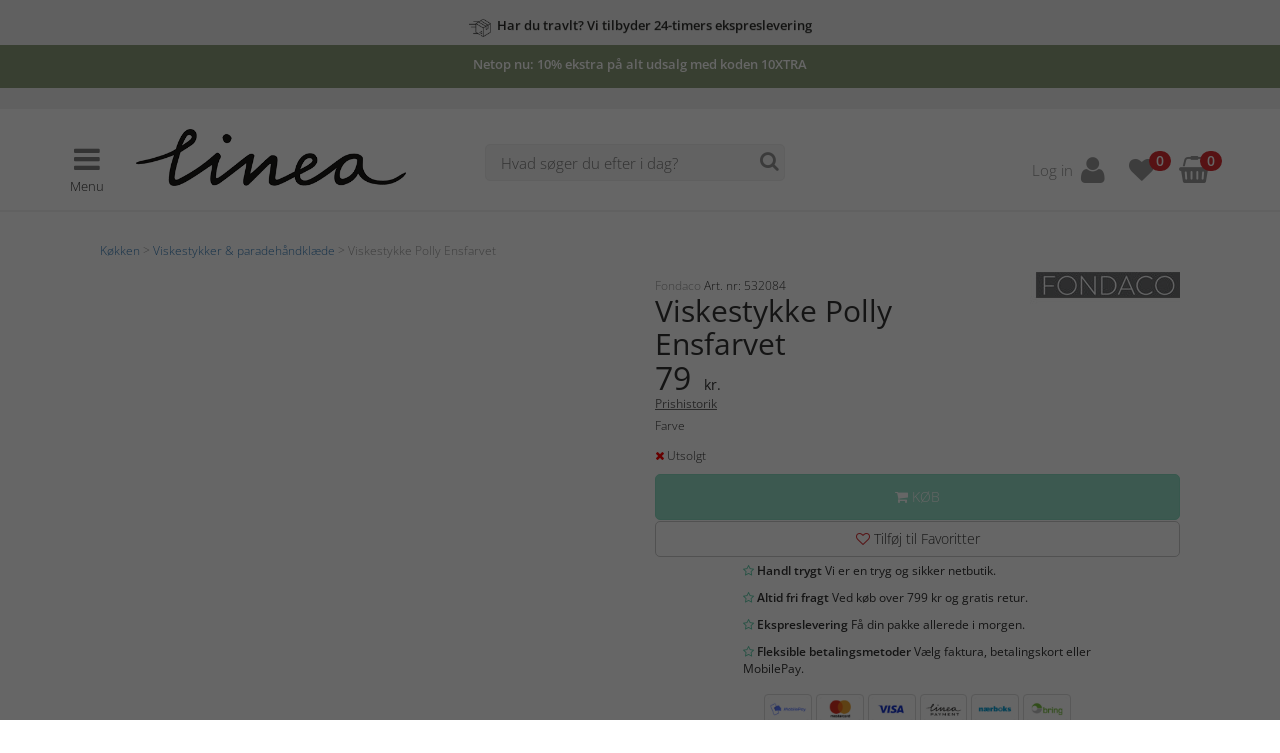

--- FILE ---
content_type: text/html; charset=utf-8
request_url: https://www.lineabolig.dk/product/gidn/532082.49-Viskestykke+Polly+Ensfarvet
body_size: 75801
content:
        <!DOCTYPE html>
        <html xmlns="http://www.w3.org/1999/xhtml" xmlns:fb="http://ogp.me/ns/fb#" lang="da">
        <head>
                        <script>
            // Define dataLayer and the gtag function.
            window.dataLayer = window.dataLayer || [];
            function gtag(){dataLayer.push(arguments);}

            // Set default consent to 'denied' as a placeholder
            // Determine actual values based on your own requirements
                                    gtag('consent', 'default', {
                            'ad_storage': 'denined',
                            'ad_user_data': 'denined',
                            'ad_personalization': 'denined',
                            'analytics_storage': 'denined'
                        });

                        // Bing
                        window.uetq = window.uetq || [];
                        window.uetq.push('consent', 'default', {
                            'ad_storage': 'denied'
                        });
                                </script>

            <!-- Global site tag (gtag.js) - Google Analytics -->
            <script async src="https://www.googletagmanager.com/gtag/js?id=G-3H82QBVMEE"></script>
            <script>
              window.dataLayer = window.dataLayer || [];
              function gtag(){dataLayer.push(arguments);}
              gtag('js', new Date());
                                gtag('config', 'G-3H82QBVMEE', {cookie_update: true});
            </script>
                    <meta charset="UTF-8"/>
            <meta name="viewport" content="width=device-width, initial-scale=1, minimum-scale=1, maximum-scale=1, user-scalable=0"/>

            <!-- CHEQ INVOCATION TAG -->
            <script async src="https://yummy.maggieeatstheangel.com/clicktrue_invocation.js?id=15138" data-ch="cheq4ppc" class="ct_clicktrue_15138" data-jsonp="onCheqResponse"></script>
            <!-- END CHEQ INVOCATION TAG -->
            
            <!-- Google Tag Manager -->
            <script>(function (w, d, s, l, i) {
                    w[l] = w[l] || [];
                    w[l].push({
                        'gtm.start':
                            new Date().getTime(), event: 'gtm.js'
                    });
                    var f = d.getElementsByTagName(s)[0],
                        j = d.createElement(s), dl = l != 'dataLayer' ? '&l=' + l : '';
                    j.async = true;
                    j.src =
                        'https://www.googletagmanager.com/gtm.js?id=' + i + dl;
                    f.parentNode.insertBefore(j, f);
                })(window, document, 'script', 'dataLayer', 'GTM-WSH38SM');</script>
            <!-- End Google Tag Manager -->

            <!-- Css & JS generated by Page -->
            <!-- ProfitMetrics snippet -->
            <script>
            window.profitMetrics = {
                pid: "5BE1E8F1BCF6444A",
                cookieStatisticsConsent: true,
                cookieMarketingConsent: true,
                debugMode: false,
                onLoad: () => {
                    profitMetrics.pageViewGeneric();
                },
                emailInputSelector: "#findByEmail"
            }
            </script>
            <script src="https://cdn1.profitmetrics.io/5BE1E8F1BCF6444A/bundle.js" defer></script>
                <style id="columns">@media(max-width:767px){.widget-columns-column{margin-bottom:10px;}.widget-columns-column:last-child{margin-bottom: 0px;}}</style>
                        <script
            async
            crossorigin="annonymous"
            src="https://payment-widget.avarda.com/cdn/payment-widget.js?ts=1768485766"
            data-payment-id="TRIsfttTrjPR-Xo_TFf1cRfepb86By5xZ5abFbiY6MI"
            data-widget-jwt="eyJhbGciOiJIUzI1NiIsInR5cCI6IkpXVCJ9.eyJzdWIiOiJQYXltZW50V2lkZ2V0IiwianRpIjoiNGU5ODE5MzQtYWM0MC00Y2QwLTgwOGEtZGFlZTQxNjAwNjUwIiwiQWNjZXNzVG9rZW4iOiJUUklzZnR0VHJqUFItWG9fVEZmMWNSZmVwYjg2Qnk1eFo1YWJGYmlZNk1JIiwiZXhwIjoxNzY4NDg5MzY2fQ.WdXbb-w44vmyj2eeKlyLhAWRDSDnEYtuqPE8FqC_bTg"
            data-custom-styles="{&quot;amountToPayStyles&quot;:{&quot;alignment&quot;:&quot;center&quot;,&quot;fontSize&quot;:16},&quot;links&quot;:{&quot;black&quot;:{&quot;textDecoration&quot;:&quot;none&quot;}}}"></script>
        
                <link href="/assets/style/less/css/style.css?v=1768308074" type="text/css" rel="stylesheet" />
                <link href="/assets/style/css/cookieconsent.css?v=1768308074" type="text/css" rel="stylesheet" />
                <script src="/assets/script/slideout.min.js?v=1768308074"></script>
                <link href="/_itcm/Resources/Js/Plugins/PhotoSwipe-master/dist/photoswipe.css?v=1768307925" type="text/css" rel="stylesheet" />
                <link href="/_itcm/Resources/Js/Plugins/PhotoSwipe-master/dist/default-skin/default-skin.css?v=1768307925" type="text/css" rel="stylesheet" />
                <link href="https://www.lineabolig.dk/product/gidn/532082.49-Viskestykke Polly Ensfarvet" rel="canonical" />
                <meta property="og:title" content="Viskestykke Polly Ensfarvet - Brun - Fondaco | Lineabolig.dk" />
                <meta property="og:url" content="https://www.lineabolig.dk/product/gidn/532082.49-Viskestykke+Polly+Ensfarvet" />
                <title>Viskestykke Polly Ensfarvet - Brun - Fondaco | Lineabolig.dk</title>
                <meta name="description" content="Lækkert og dekorativt viskestykke med flot vaffelbund og ophængnings løkke i imiteret læder. Match gerne med viskestykkerne Nelly og Riff i samme serie. Str. 50 x 70 cm. Materiale: 100% bomuld. Vask: 40°." />
                <meta property="og:description" content="Lækkert og dekorativt viskestykke med flot vaffelbund og ophængnings løkke i imiteret læder. Match gerne med viskestykkerne Nelly og Riff i samme serie. Str. 50 x 70 cm. Materiale: 100% bomuld. Vask: 40°." />
                <script type="application/ld+json">{"@context":"http:\/\/schema.org","@type":"Product","name":"Viskestykke Polly Ensfarvet","sku":"532084","ean":"7340073912439","mpn":"230112-050-70 brun","description":"L\u00e6kkert og dekorativt viskestykke med flot vaffelbund og oph\u00e6ngnings l\u00f8kke i imiteret l\u00e6der. Match gerne med viskestykkerne Nelly og Riff i samme serie. <br \/><br \/>Str. 50 x 70 cm. <br \/><br \/>Materiale: 100% bomuld. <br \/><br \/>Vask: 40\u00b0.","brand":{"@context":"http:\/\/schema.org","@type":"Brand","name":"Fondaco","logo":"https:\/\/ama-pimcore-prod.s3.eu-central-1.amazonaws.com\/thumbnails\/Varum\u00e4rken\/138722\/image-thumb__138722___auto_40cd750bba9870f18aada2478b24840a\/Fondaco.59c4ef7e.jpg"},"color":"Brun","category":[{"@context":"http:\/\/schema.org","@type":"Thing","name":"UDSALG"},{"@context":"http:\/\/schema.org","@type":"Thing","name":"Viskestykker"}],"offers":[{"@context":"http:\/\/schema.org","@type":"Offer","priceCurrency":"DKK","price":"79","itemCondition":"http:\/\/schema.org\/NewCondition","sku":"532084","name":"Viskestykke Polly Ensfarvet","availability":"http:\/\/schema.org\/OutOfStock"}]}</script>
                <link href="/_itcm/Resources/Css/slick.css?v=1768307925" type="text/css" rel="stylesheet" />
                <link href="/_itcm/Resources/Css/slick-theme.css?v=1768307925" type="text/css" rel="stylesheet" />
                <meta property="og:type" content="website" />
                <meta property="og:image" content="https://www.lineabolig.dk/assets/images/logo_social.png" />
                <meta property="og:image:width" content="250" />
                <meta property="og:image:height" content="250" />
                
            <style>
                /* Site style overrides */
                header #menu-bar2 {
                background-color: #f0f0f0; color: #666666; 
                }

                header #menu-bar #main-menu > ul > li a:hover, header #menu-bar #main-menu > ul > li a:active {
                border-color: #692b4a; 
                }
            </style>

            <link rel="apple-touch-icon" sizes="16x16" href="/assets/images/favicon_16.png">
            <link rel="apple-touch-icon" sizes="32x32" href="/assets/images/favicon_32.png">
            <link rel="apple-touch-icon" sizes="64x64" href="/assets/images/favicon_64.png">
            <link rel="apple-touch-icon" sizes="128x128" href="/assets/images/favicon_128.png">
            <link rel="apple-touch-icon" sizes="256x256" href="/assets/images/favicon_256.png">
            <link rel="apple-touch-icon" href="/assets/images/favicon_256.png">

            <link rel="icon" type="image/png" sizes="16x16" href="/assets/images/favicon_16.png">
            <link rel="icon" type="image/png" sizes="32x32" href="/assets/images/favicon_32.png">
            <link rel="icon" type="image/png" sizes="64x64" href="/assets/images/favicon_64.png">
            <link rel="icon" type="image/png" sizes="128x128" href="/assets/images/favicon_128.png">
            <link rel="icon" type="image/png" sizes="256x256" href="/assets/images/favicon_256.png">
            <link rel="shortcut icon" type="image/x-icon" href="/assets/images/favicon_16.ico">

                        <script>
                var _websiteSettings = {"activePage":{"navigation":null,"footer":null,"id":473,"link":"product","name":"Produktvisning","title":"Produktvisning","description":null,"hidden":false,"searchHidden":null,"html":null,"resources":[{"callback":null,"name":"jQuery","src":"\/_itcm\/Resources\/Js\/jquery.min.js?v=1768307925","html":null,"type":"JavaScript","target":"body","replace":false},{"callback":null,"name":"_itcm","src":"\/_itcm\/Resources\/Js\/_itcm.js?v=1768307925","html":null,"type":"JavaScript","target":"body","replace":false},{"callback":null,"name":"bootstrap","src":"\/_itcm\/Resources\/Js\/bootstrap.min.js?v=1768307925","html":null,"type":"JavaScript","target":"body","replace":false},{"display":false,"originalSrc":"<!-- ProfitMetrics snippet -->\r\n            <script>\r\n            window.profitMetrics = {\r\n                pid: \"5BE1E8F1BCF6444A\",\r\n                cookieStatisticsConsent: true,\r\n                cookieMarketingConsent: true,\r\n                debugMode: false,\r\n                onLoad: () => {\r\n                    profitMetrics.pageViewGeneric();\r\n                },\r\n                emailInputSelector: \"#findByEmail\"\r\n            }\r\n            <\/script>\r\n            <script src=\"https:\/\/cdn1.profitmetrics.io\/5BE1E8F1BCF6444A\/bundle.js\" defer><\/script>","callback":null,"name":"profitmetrics","src":"<!-- ProfitMetrics snippet -->\r\n            <script>\r\n            window.profitMetrics = {\r\n                pid: \"5BE1E8F1BCF6444A\",\r\n                cookieStatisticsConsent: true,\r\n                cookieMarketingConsent: true,\r\n                debugMode: false,\r\n                onLoad: () => {\r\n                    profitMetrics.pageViewGeneric();\r\n                },\r\n                emailInputSelector: \"#findByEmail\"\r\n            }\r\n            <\/script>\r\n            <script src=\"https:\/\/cdn1.profitmetrics.io\/5BE1E8F1BCF6444A\/bundle.js\" defer><\/script>","html":"<!-- ProfitMetrics snippet -->\r\n            <script>\r\n            window.profitMetrics = {\r\n                pid: \"5BE1E8F1BCF6444A\",\r\n                cookieStatisticsConsent: true,\r\n                cookieMarketingConsent: true,\r\n                debugMode: false,\r\n                onLoad: () => {\r\n                    profitMetrics.pageViewGeneric();\r\n                },\r\n                emailInputSelector: \"#findByEmail\"\r\n            }\r\n            <\/script>\r\n            <script src=\"https:\/\/cdn1.profitmetrics.io\/5BE1E8F1BCF6444A\/bundle.js\" defer><\/script>","type":"Html","target":"head","replace":true},{"display":false,"originalSrc":"@media(max-width:767px){.widget-columns-column{margin-bottom:10px;}.widget-columns-column:last-child{margin-bottom: 0px;}}","callback":null,"name":"columns","src":"<style id=\"columns\">@media(max-width:767px){.widget-columns-column{margin-bottom:10px;}.widget-columns-column:last-child{margin-bottom: 0px;}}<\/style>","html":"<style id=\"columns\">@media(max-width:767px){.widget-columns-column{margin-bottom:10px;}.widget-columns-column:last-child{margin-bottom: 0px;}}<\/style>","type":"Style","target":"head","replace":true},{"display":false,"originalSrc":"        <script\n            async\n            crossorigin=\"annonymous\"\n            src=\"https:\/\/payment-widget.avarda.com\/cdn\/payment-widget.js?ts=1768485766\"\n            data-payment-id=\"TRIsfttTrjPR-Xo_TFf1cRfepb86By5xZ5abFbiY6MI\"\n            data-widget-jwt=\"eyJhbGciOiJIUzI1NiIsInR5cCI6IkpXVCJ9.eyJzdWIiOiJQYXltZW50V2lkZ2V0IiwianRpIjoiNGU5ODE5MzQtYWM0MC00Y2QwLTgwOGEtZGFlZTQxNjAwNjUwIiwiQWNjZXNzVG9rZW4iOiJUUklzZnR0VHJqUFItWG9fVEZmMWNSZmVwYjg2Qnk1eFo1YWJGYmlZNk1JIiwiZXhwIjoxNzY4NDg5MzY2fQ.WdXbb-w44vmyj2eeKlyLhAWRDSDnEYtuqPE8FqC_bTg\"\n            data-custom-styles=\"{&quot;amountToPayStyles&quot;:{&quot;alignment&quot;:&quot;center&quot;,&quot;fontSize&quot;:16},&quot;links&quot;:{&quot;black&quot;:{&quot;textDecoration&quot;:&quot;none&quot;}}}\"><\/script>\n        ","callback":null,"name":"avarda-payment-widget","src":"        <script\n            async\n            crossorigin=\"annonymous\"\n            src=\"https:\/\/payment-widget.avarda.com\/cdn\/payment-widget.js?ts=1768485766\"\n            data-payment-id=\"TRIsfttTrjPR-Xo_TFf1cRfepb86By5xZ5abFbiY6MI\"\n            data-widget-jwt=\"eyJhbGciOiJIUzI1NiIsInR5cCI6IkpXVCJ9.eyJzdWIiOiJQYXltZW50V2lkZ2V0IiwianRpIjoiNGU5ODE5MzQtYWM0MC00Y2QwLTgwOGEtZGFlZTQxNjAwNjUwIiwiQWNjZXNzVG9rZW4iOiJUUklzZnR0VHJqUFItWG9fVEZmMWNSZmVwYjg2Qnk1eFo1YWJGYmlZNk1JIiwiZXhwIjoxNzY4NDg5MzY2fQ.WdXbb-w44vmyj2eeKlyLhAWRDSDnEYtuqPE8FqC_bTg\"\n            data-custom-styles=\"{&quot;amountToPayStyles&quot;:{&quot;alignment&quot;:&quot;center&quot;,&quot;fontSize&quot;:16},&quot;links&quot;:{&quot;black&quot;:{&quot;textDecoration&quot;:&quot;none&quot;}}}\"><\/script>\n        ","html":"        <script\n            async\n            crossorigin=\"annonymous\"\n            src=\"https:\/\/payment-widget.avarda.com\/cdn\/payment-widget.js?ts=1768485766\"\n            data-payment-id=\"TRIsfttTrjPR-Xo_TFf1cRfepb86By5xZ5abFbiY6MI\"\n            data-widget-jwt=\"eyJhbGciOiJIUzI1NiIsInR5cCI6IkpXVCJ9.eyJzdWIiOiJQYXltZW50V2lkZ2V0IiwianRpIjoiNGU5ODE5MzQtYWM0MC00Y2QwLTgwOGEtZGFlZTQxNjAwNjUwIiwiQWNjZXNzVG9rZW4iOiJUUklzZnR0VHJqUFItWG9fVEZmMWNSZmVwYjg2Qnk1eFo1YWJGYmlZNk1JIiwiZXhwIjoxNzY4NDg5MzY2fQ.WdXbb-w44vmyj2eeKlyLhAWRDSDnEYtuqPE8FqC_bTg\"\n            data-custom-styles=\"{&quot;amountToPayStyles&quot;:{&quot;alignment&quot;:&quot;center&quot;,&quot;fontSize&quot;:16},&quot;links&quot;:{&quot;black&quot;:{&quot;textDecoration&quot;:&quot;none&quot;}}}\"><\/script>\n        ","type":"Html","target":"head","replace":true},{"name":"style","src":"\/assets\/style\/less\/css\/style.css?v=1768308074","html":"<link href=\"\/assets\/style\/less\/css\/style.css?v=1768308074\" type=\"text\/css\" rel=\"stylesheet\" \/>","type":"Css","target":"head","replace":false},{"name":"style","src":"\/assets\/style\/css\/cookieconsent.css?v=1768308074","html":"<link href=\"\/assets\/style\/css\/cookieconsent.css?v=1768308074\" type=\"text\/css\" rel=\"stylesheet\" \/>","type":"Css","target":"head","replace":false},{"callback":null,"name":"cookieconsent","src":"\/assets\/script\/cookieconsent.js?v=1768308074","html":null,"type":"JavaScript","target":"body","replace":false},{"callback":null,"name":"slideout","src":"\/assets\/script\/slideout.min.js?v=1768308074","html":"<script src=\"\/assets\/script\/slideout.min.js?v=1768308074\"><\/script>","type":"JavaScript","target":"head","replace":false},{"callback":null,"name":"typeahead","src":"\/_itcm\/Resources\/Js\/Plugins\/typeahead\/typeahead.min.js?v=1768307925","html":null,"type":"JavaScript","target":"body","replace":false},{"callback":null,"name":"cartSlider","src":"\/assets\/script\/cartSlider.js?v=1768308074","html":null,"type":"JavaScript","target":"body","replace":false},{"callback":null,"name":"navigation","src":"\/assets\/script\/navigation.new.js?v=1768308074","html":null,"type":"JavaScript","target":"body","replace":false},{"name":"photoswipe","src":"\/_itcm\/Resources\/Js\/Plugins\/PhotoSwipe-master\/dist\/photoswipe.css?v=1768307925","html":"<link href=\"\/_itcm\/Resources\/Js\/Plugins\/PhotoSwipe-master\/dist\/photoswipe.css?v=1768307925\" type=\"text\/css\" rel=\"stylesheet\" \/>","type":"Css","target":"head","replace":false},{"name":"photoswipe","src":"\/_itcm\/Resources\/Js\/Plugins\/PhotoSwipe-master\/dist\/default-skin\/default-skin.css?v=1768307925","html":"<link href=\"\/_itcm\/Resources\/Js\/Plugins\/PhotoSwipe-master\/dist\/default-skin\/default-skin.css?v=1768307925\" type=\"text\/css\" rel=\"stylesheet\" \/>","type":"Css","target":"head","replace":false},{"callback":null,"name":"widget-pim-viewer","src":"\/_itcm\/Core\/Widgets\/Systems\/Pim\/Viewer\/Assets\/Main.js?v=1768307924","html":null,"type":"JavaScript","target":"body","replace":false},{"callback":null,"name":"widget-shop-cart","src":"\/_itcm\/Core\/Widgets\/Shop\/Cart\/Assets\/Js\/Cart.js?v=1768307924","html":null,"type":"JavaScript","target":"body","replace":false},{"callback":null,"name":"widget-shop-wishlist","src":"\/_itcm\/Core\/Widgets\/Shop\/WishList\/Assets\/Js\/WishList.js?v=1768307924","html":null,"type":"JavaScript","target":"body","replace":false},{"callback":null,"name":"photoswipe","src":"\/_itcm\/Resources\/Js\/Plugins\/PhotoSwipe-master\/dist\/photoswipe.min.js?v=1768307925","html":null,"type":"JavaScript","target":"body","replace":false},{"callback":null,"name":"photoswipe","src":"\/_itcm\/Resources\/Js\/Plugins\/PhotoSwipe-master\/dist\/photoswipe-ui-default.min.js?v=1768307925","html":null,"type":"JavaScript","target":"body","replace":false},{"name":"canonical-link","src":"https:\/\/www.lineabolig.dk\/product\/gidn\/532082.49-Viskestykke Polly Ensfarvet","html":"<link href=\"https:\/\/www.lineabolig.dk\/product\/gidn\/532082.49-Viskestykke Polly Ensfarvet\" rel=\"canonical\" \/>","type":"Link","target":"head","replace":false,"rel":"canonical"},{"property":"og:title","name":null,"src":"Viskestykke Polly Ensfarvet - Brun - Fondaco | Lineabolig.dk","html":"<meta property=\"og:title\" content=\"Viskestykke Polly Ensfarvet - Brun - Fondaco | Lineabolig.dk\" \/>","type":"Meta","target":"head","replace":false},{"property":"og:url","name":null,"src":"https:\/\/www.lineabolig.dk\/product\/gidn\/532082.49-Viskestykke+Polly+Ensfarvet","html":"<meta property=\"og:url\" content=\"https:\/\/www.lineabolig.dk\/product\/gidn\/532082.49-Viskestykke+Polly+Ensfarvet\" \/>","type":"Meta","target":"head","replace":false},{"name":"Viskestykke Polly Ensfarvet - Brun - Fondaco | Lineabolig.dk","src":null,"html":"<title>Viskestykke Polly Ensfarvet - Brun - Fondaco | Lineabolig.dk<\/title>","type":"Title","target":"head","replace":false},{"property":"","name":"description","src":"L\u00e6kkert og dekorativt viskestykke med flot vaffelbund og oph\u00e6ngnings l\u00f8kke i imiteret l\u00e6der. Match gerne med viskestykkerne Nelly og Riff i samme serie. Str. 50 x 70 cm. Materiale: 100% bomuld. Vask: 40\u00b0.","html":"<meta name=\"description\" content=\"L\u00e6kkert og dekorativt viskestykke med flot vaffelbund og oph\u00e6ngnings l\u00f8kke i imiteret l\u00e6der. Match gerne med viskestykkerne Nelly og Riff i samme serie. Str. 50 x 70 cm. Materiale: 100% bomuld. Vask: 40\u00b0.\" \/>","type":"Meta","target":"head","replace":false},{"property":"og:description","name":null,"src":"L\u00e6kkert og dekorativt viskestykke med flot vaffelbund og oph\u00e6ngnings l\u00f8kke i imiteret l\u00e6der. Match gerne med viskestykkerne Nelly og Riff i samme serie. Str. 50 x 70 cm. Materiale: 100% bomuld. Vask: 40\u00b0.","html":"<meta property=\"og:description\" content=\"L\u00e6kkert og dekorativt viskestykke med flot vaffelbund og oph\u00e6ngnings l\u00f8kke i imiteret l\u00e6der. Match gerne med viskestykkerne Nelly og Riff i samme serie. Str. 50 x 70 cm. Materiale: 100% bomuld. Vask: 40\u00b0.\" \/>","type":"Meta","target":"head","replace":false},{"data":{"@context":"http:\/\/schema.org","@type":"Product","name":"Viskestykke Polly Ensfarvet","sku":"532084","ean":"7340073912439","mpn":"230112-050-70 brun","description":"L\u00e6kkert og dekorativt viskestykke med flot vaffelbund og oph\u00e6ngnings l\u00f8kke i imiteret l\u00e6der. Match gerne med viskestykkerne Nelly og Riff i samme serie. <br \/><br \/>Str. 50 x 70 cm. <br \/><br \/>Materiale: 100% bomuld. <br \/><br \/>Vask: 40\u00b0.","brand":{"@context":"http:\/\/schema.org","@type":"Brand","name":"Fondaco","logo":"https:\/\/ama-pimcore-prod.s3.eu-central-1.amazonaws.com\/thumbnails\/Varum\u00e4rken\/138722\/image-thumb__138722___auto_40cd750bba9870f18aada2478b24840a\/Fondaco.59c4ef7e.jpg"},"color":"Brun","category":[{"@context":"http:\/\/schema.org","@type":"Thing","name":"UDSALG"},{"@context":"http:\/\/schema.org","@type":"Thing","name":"Viskestykker"}],"offers":[{"@context":"http:\/\/schema.org","@type":"Offer","priceCurrency":"DKK","price":"79","itemCondition":"http:\/\/schema.org\/NewCondition","sku":"532084","name":"Viskestykke Polly Ensfarvet","availability":"http:\/\/schema.org\/OutOfStock"}]},"name":"product","src":"","html":"<script type=\"application\/ld+json\">{\"@context\":\"http:\\\/\\\/schema.org\",\"@type\":\"Product\",\"name\":\"Viskestykke Polly Ensfarvet\",\"sku\":\"532084\",\"ean\":\"7340073912439\",\"mpn\":\"230112-050-70 brun\",\"description\":\"L\\u00e6kkert og dekorativt viskestykke med flot vaffelbund og oph\\u00e6ngnings l\\u00f8kke i imiteret l\\u00e6der. Match gerne med viskestykkerne Nelly og Riff i samme serie. <br \\\/><br \\\/>Str. 50 x 70 cm. <br \\\/><br \\\/>Materiale: 100% bomuld. <br \\\/><br \\\/>Vask: 40\\u00b0.\",\"brand\":{\"@context\":\"http:\\\/\\\/schema.org\",\"@type\":\"Brand\",\"name\":\"Fondaco\",\"logo\":\"https:\\\/\\\/ama-pimcore-prod.s3.eu-central-1.amazonaws.com\\\/thumbnails\\\/Varum\\u00e4rken\\\/138722\\\/image-thumb__138722___auto_40cd750bba9870f18aada2478b24840a\\\/Fondaco.59c4ef7e.jpg\"},\"color\":\"Brun\",\"category\":[{\"@context\":\"http:\\\/\\\/schema.org\",\"@type\":\"Thing\",\"name\":\"UDSALG\"},{\"@context\":\"http:\\\/\\\/schema.org\",\"@type\":\"Thing\",\"name\":\"Viskestykker\"}],\"offers\":[{\"@context\":\"http:\\\/\\\/schema.org\",\"@type\":\"Offer\",\"priceCurrency\":\"DKK\",\"price\":\"79\",\"itemCondition\":\"http:\\\/\\\/schema.org\\\/NewCondition\",\"sku\":\"532084\",\"name\":\"Viskestykke Polly Ensfarvet\",\"availability\":\"http:\\\/\\\/schema.org\\\/OutOfStock\"}]}<\/script>","type":"JSON-LD","target":"head","replace":false},{"name":"style","src":"\/_itcm\/Resources\/Css\/slick.css?v=1768307925","html":"<link href=\"\/_itcm\/Resources\/Css\/slick.css?v=1768307925\" type=\"text\/css\" rel=\"stylesheet\" \/>","type":"Css","target":"head","replace":false},{"name":"style","src":"\/_itcm\/Resources\/Css\/slick-theme.css?v=1768307925","html":"<link href=\"\/_itcm\/Resources\/Css\/slick-theme.css?v=1768307925\" type=\"text\/css\" rel=\"stylesheet\" \/>","type":"Css","target":"head","replace":false},{"callback":null,"name":"slick","src":"\/_itcm\/Resources\/Js\/slick.min.js?v=1768307925","html":null,"type":"JavaScript","target":"body","replace":false},{"name":"Produktvisning | Lineabolig.dk","src":null,"html":null,"type":"Title","target":"head","replace":false},{"property":"og:type","name":null,"src":"website","html":"<meta property=\"og:type\" content=\"website\" \/>","type":"Meta","target":"head","replace":false},{"property":"og:image","name":null,"src":"https:\/\/www.lineabolig.dk\/assets\/images\/logo_social.png","html":"<meta property=\"og:image\" content=\"https:\/\/www.lineabolig.dk\/assets\/images\/logo_social.png\" \/>","type":"Meta","target":"head","replace":false},{"property":"og:image:width","name":null,"src":"250","html":"<meta property=\"og:image:width\" content=\"250\" \/>","type":"Meta","target":"head","replace":false},{"property":"og:image:height","name":null,"src":"250","html":"<meta property=\"og:image:height\" content=\"250\" \/>","type":"Meta","target":"head","replace":false}],"widgets":[{"handler":{},"id":2602,"style":null,"typeId":83,"name":"Produktvisning - PIM Viwer","order":0,"html":null,"type":"PIM Viewer","resources":[{"name":"photoswipe","src":"\/_itcm\/Resources\/Js\/Plugins\/PhotoSwipe-master\/dist\/photoswipe.css?v=1768307925","html":"<link href=\"\/_itcm\/Resources\/Js\/Plugins\/PhotoSwipe-master\/dist\/photoswipe.css?v=1768307925\" type=\"text\/css\" rel=\"stylesheet\" \/>","type":"Css","target":"head","replace":false},{"name":"photoswipe","src":"\/_itcm\/Resources\/Js\/Plugins\/PhotoSwipe-master\/dist\/default-skin\/default-skin.css?v=1768307925","html":"<link href=\"\/_itcm\/Resources\/Js\/Plugins\/PhotoSwipe-master\/dist\/default-skin\/default-skin.css?v=1768307925\" type=\"text\/css\" rel=\"stylesheet\" \/>","type":"Css","target":"head","replace":false},{"callback":null,"name":"widget-pim-viewer","src":"\/_itcm\/Core\/Widgets\/Systems\/Pim\/Viewer\/Assets\/Main.js?v=1768307924","html":null,"type":"JavaScript","target":"body","replace":false},{"callback":null,"name":"widget-shop-cart","src":"\/_itcm\/Core\/Widgets\/Shop\/Cart\/Assets\/Js\/Cart.js?v=1768307924","html":null,"type":"JavaScript","target":"body","replace":false},{"callback":null,"name":"widget-shop-wishlist","src":"\/_itcm\/Core\/Widgets\/Shop\/WishList\/Assets\/Js\/WishList.js?v=1768307924","html":null,"type":"JavaScript","target":"body","replace":false},{"callback":null,"name":"photoswipe","src":"\/_itcm\/Resources\/Js\/Plugins\/PhotoSwipe-master\/dist\/photoswipe.min.js?v=1768307925","html":null,"type":"JavaScript","target":"body","replace":false},{"callback":null,"name":"photoswipe","src":"\/_itcm\/Resources\/Js\/Plugins\/PhotoSwipe-master\/dist\/photoswipe-ui-default.min.js?v=1768307925","html":null,"type":"JavaScript","target":"body","replace":false},{"name":"canonical-link","src":"https:\/\/www.lineabolig.dk\/product\/gidn\/532082.49-Viskestykke Polly Ensfarvet","html":"<link href=\"https:\/\/www.lineabolig.dk\/product\/gidn\/532082.49-Viskestykke Polly Ensfarvet\" rel=\"canonical\" \/>","type":"Link","target":"head","replace":false,"rel":"canonical"},{"property":"og:title","name":null,"src":"Viskestykke Polly Ensfarvet - Brun - Fondaco | Lineabolig.dk","html":"<meta property=\"og:title\" content=\"Viskestykke Polly Ensfarvet - Brun - Fondaco | Lineabolig.dk\" \/>","type":"Meta","target":"head","replace":false},{"property":"og:url","name":null,"src":"https:\/\/www.lineabolig.dk\/product\/gidn\/532082.49-Viskestykke+Polly+Ensfarvet","html":"<meta property=\"og:url\" content=\"https:\/\/www.lineabolig.dk\/product\/gidn\/532082.49-Viskestykke+Polly+Ensfarvet\" \/>","type":"Meta","target":"head","replace":false},{"name":"Viskestykke Polly Ensfarvet - Brun - Fondaco | Lineabolig.dk","src":null,"html":"<title>Viskestykke Polly Ensfarvet - Brun - Fondaco | Lineabolig.dk<\/title>","type":"Title","target":"head","replace":false},{"property":"","name":"description","src":"L\u00e6kkert og dekorativt viskestykke med flot vaffelbund og oph\u00e6ngnings l\u00f8kke i imiteret l\u00e6der. Match gerne med viskestykkerne Nelly og Riff i samme serie. Str. 50 x 70 cm. Materiale: 100% bomuld. Vask: 40\u00b0.","html":"<meta name=\"description\" content=\"L\u00e6kkert og dekorativt viskestykke med flot vaffelbund og oph\u00e6ngnings l\u00f8kke i imiteret l\u00e6der. Match gerne med viskestykkerne Nelly og Riff i samme serie. Str. 50 x 70 cm. Materiale: 100% bomuld. Vask: 40\u00b0.\" \/>","type":"Meta","target":"head","replace":false},{"property":"og:description","name":null,"src":"L\u00e6kkert og dekorativt viskestykke med flot vaffelbund og oph\u00e6ngnings l\u00f8kke i imiteret l\u00e6der. Match gerne med viskestykkerne Nelly og Riff i samme serie. Str. 50 x 70 cm. Materiale: 100% bomuld. Vask: 40\u00b0.","html":"<meta property=\"og:description\" content=\"L\u00e6kkert og dekorativt viskestykke med flot vaffelbund og oph\u00e6ngnings l\u00f8kke i imiteret l\u00e6der. Match gerne med viskestykkerne Nelly og Riff i samme serie. Str. 50 x 70 cm. Materiale: 100% bomuld. Vask: 40\u00b0.\" \/>","type":"Meta","target":"head","replace":false},{"data":{"@context":"http:\/\/schema.org","@type":"Product","name":"Viskestykke Polly Ensfarvet","sku":"532084","ean":"7340073912439","mpn":"230112-050-70 brun","description":"L\u00e6kkert og dekorativt viskestykke med flot vaffelbund og oph\u00e6ngnings l\u00f8kke i imiteret l\u00e6der. Match gerne med viskestykkerne Nelly og Riff i samme serie. <br \/><br \/>Str. 50 x 70 cm. <br \/><br \/>Materiale: 100% bomuld. <br \/><br \/>Vask: 40\u00b0.","brand":{"@context":"http:\/\/schema.org","@type":"Brand","name":"Fondaco","logo":"https:\/\/ama-pimcore-prod.s3.eu-central-1.amazonaws.com\/thumbnails\/Varum\u00e4rken\/138722\/image-thumb__138722___auto_40cd750bba9870f18aada2478b24840a\/Fondaco.59c4ef7e.jpg"},"color":"Brun","category":[{"@context":"http:\/\/schema.org","@type":"Thing","name":"UDSALG"},{"@context":"http:\/\/schema.org","@type":"Thing","name":"Viskestykker"}],"offers":[{"@context":"http:\/\/schema.org","@type":"Offer","priceCurrency":"DKK","price":"79","itemCondition":"http:\/\/schema.org\/NewCondition","sku":"532084","name":"Viskestykke Polly Ensfarvet","availability":"http:\/\/schema.org\/OutOfStock"}]},"name":"product","src":"","html":"<script type=\"application\/ld+json\">{\"@context\":\"http:\\\/\\\/schema.org\",\"@type\":\"Product\",\"name\":\"Viskestykke Polly Ensfarvet\",\"sku\":\"532084\",\"ean\":\"7340073912439\",\"mpn\":\"230112-050-70 brun\",\"description\":\"L\\u00e6kkert og dekorativt viskestykke med flot vaffelbund og oph\\u00e6ngnings l\\u00f8kke i imiteret l\\u00e6der. Match gerne med viskestykkerne Nelly og Riff i samme serie. <br \\\/><br \\\/>Str. 50 x 70 cm. <br \\\/><br \\\/>Materiale: 100% bomuld. <br \\\/><br \\\/>Vask: 40\\u00b0.\",\"brand\":{\"@context\":\"http:\\\/\\\/schema.org\",\"@type\":\"Brand\",\"name\":\"Fondaco\",\"logo\":\"https:\\\/\\\/ama-pimcore-prod.s3.eu-central-1.amazonaws.com\\\/thumbnails\\\/Varum\\u00e4rken\\\/138722\\\/image-thumb__138722___auto_40cd750bba9870f18aada2478b24840a\\\/Fondaco.59c4ef7e.jpg\"},\"color\":\"Brun\",\"category\":[{\"@context\":\"http:\\\/\\\/schema.org\",\"@type\":\"Thing\",\"name\":\"UDSALG\"},{\"@context\":\"http:\\\/\\\/schema.org\",\"@type\":\"Thing\",\"name\":\"Viskestykker\"}],\"offers\":[{\"@context\":\"http:\\\/\\\/schema.org\",\"@type\":\"Offer\",\"priceCurrency\":\"DKK\",\"price\":\"79\",\"itemCondition\":\"http:\\\/\\\/schema.org\\\/NewCondition\",\"sku\":\"532084\",\"name\":\"Viskestykke Polly Ensfarvet\",\"availability\":\"http:\\\/\\\/schema.org\\\/OutOfStock\"}]}<\/script>","type":"JSON-LD","target":"head","replace":false},{"name":"style","src":"\/_itcm\/Resources\/Css\/slick.css?v=1768307925","html":"<link href=\"\/_itcm\/Resources\/Css\/slick.css?v=1768307925\" type=\"text\/css\" rel=\"stylesheet\" \/>","type":"Css","target":"head","replace":false},{"name":"style","src":"\/_itcm\/Resources\/Css\/slick-theme.css?v=1768307925","html":"<link href=\"\/_itcm\/Resources\/Css\/slick-theme.css?v=1768307925\" type=\"text\/css\" rel=\"stylesheet\" \/>","type":"Css","target":"head","replace":false},{"callback":null,"name":"slick","src":"\/_itcm\/Resources\/Js\/slick.min.js?v=1768307925","html":null,"type":"JavaScript","target":"body","replace":false}],"params":null,"fullWidth":false,"displayDeviceLg":true,"displayDeviceMd":true,"displayDeviceSm":true,"displayDeviceXs":true,"restricted":false,"restrictionType":"shopUser"}],"templates":[],"created":"2018-05-27 20:03:56","restricted":false,"restrictionType":"shopUser","restrictionLink":null,"sitemap":false,"updateCache":false,"navigations":[]},"id":24,"customerId":13,"name":"Lineahemma","languageMode":"domain","created":"2017-09-15 16:11:07","countryId":58,"customer":null,"languages":{"1":{"websiteName":"Lineahemma.se","active":false,"default":false,"id":1,"name":"Swedish","nativeName":"Svenska","code":"swe","shortCode":"sv"},"3":{"websiteName":null,"active":false,"default":false,"id":3,"name":"German","nativeName":"Deutsch","code":"ger","shortCode":"de"},"6":{"websiteName":"Lineakauniskoti.fi","active":false,"default":false,"id":6,"name":"Finnish","nativeName":"Suomi, suomen kieli","code":"fin","shortCode":"fi"},"7":{"websiteName":"Lineahjemme.no","active":false,"default":false,"id":7,"name":"Norwegian","nativeName":"Norsk","code":"nor","shortCode":"no"},"8":{"websiteName":"Lineabolig.dk","active":true,"default":false,"id":8,"name":"Danish","nativeName":"Dansk","code":"dan","shortCode":"dk"}},"domains":{"www.lineabolig.dk":{"active":true,"default":true,"domain":"www.lineabolig.dk","languageId":8,"primary":true,"development":false,"countryId":58},"www.lineahemma.se":{"active":false,"default":false,"domain":"www.lineahemma.se","languageId":1,"primary":true,"development":false,"countryId":205},"www.lineahjemme.no":{"active":false,"default":false,"domain":"www.lineahjemme.no","languageId":7,"primary":true,"development":false,"countryId":160},"www.lineakauniskoti.fi":{"active":false,"default":false,"domain":"www.lineakauniskoti.fi","languageId":6,"primary":true,"development":false,"countryId":72},"www.lineaonline.de":{"active":false,"default":false,"domain":"www.lineaonline.de","languageId":3,"primary":true,"development":false,"countryId":80}},"navigations":[],"pages":[],"widgets":[],"templates":[],"coreVersion":"2","productInstanceId":5,"shopInstanceId":6,"retailInstanceId":null,"affiliateInstanceId":null,"raceInstanceId":null,"pimInstanceId":2,"analyticsTrackerId":"G-3H82QBVMEE","analyticsVersion":"GA4","analytics":{"trackerId":"G-3H82QBVMEE"},"fbPixelId":"1085965788094690","fbPixel":null,"tradedoublerPixelOrganizationId":null,"tradedoublerPixelEventId":null,"nostoAccountId":null,"nostoClient":null,"criteoAccountId":82272,"criteoClient":null,"adtractionAffiliateLink":null,"tradeTrackerCampaignId":33893,"tradeTrackerProductId":52934,"sovendusTrafficSourceNumber":null,"sovendusTrafficMediumNumber":null,"trgAdvertiserId":null,"trgCatalogId":null,"trgClient":null,"profitmetricId":"5BE1E8F1BCF6444A","profitmetricClient":{"profitmetricId":"5BE1E8F1BCF6444A"},"helloRetailClient":null,"helloRetailId":null,"lipscoreApiKey":"98926bba4c03401d49a3eb42","lipscoreClient":null,"defaultNavigationId":711,"defaultFooterId":712,"defaultLanguage":{"id":1,"name":"Swedish","nativeName":"Svenska","code":"swe","shortCode":"sv"},"defaultPimViewerPageId":473};
                var _websiteTranslations =  {"global":{"WeAreOnFBText":{"sv":"Vi finns p\u00e5 Facebook","no":"Vi finnes p\u00e5 Facebook","dk":"Vi er p\u00e5 Facebook","fi":"Olemme Facebookissa","de":"Wir sind auf Facebook","at":"Wir sind auf Facebook"},"CookieConsentTextStart":{"no":"Vi bruker cookies for \u00e5 gi deg en best mulig kundeopplevelse. ","dk":"Vi anvender cookies for at give dig den bedst mulige kundeoplevelse. ","sv":"Vi anv\u00e4nder cookies f\u00f6r att ge dig den b\u00e4sta m\u00f6jliga kundupplevelsen. ","fi":"K\u00e4yt\u00e4mme ev\u00e4steit\u00e4 jotta sin\u00e4 saisit parhaan mahdollisen asiakaskokemuksen. ","de":"Wir verwenden Cookies, um das Nutzererlebnis zu verbessern. ","at":"Wir verwenden Cookies, um das Nutzererlebnis zu verbessern. ","en":"We use cookies on this site in order to give you a good experience","fr":"Notre site tinyseats.fr utilise des cookies pour vous offrir une meilleure exp\u00e9rience"},"CookieConsentButtonText":{"no":"Jeg forst\u00e5r","dk":"Jeg forst\u00e5r","sv":"Jag f\u00f6rst\u00e5r","fi":"Ymm\u00e4rr\u00e4n","de":"Ich verstehe","at":"Ich verstehe","en":"I consent","fr":"Accepter les cookies"},"CookiePreferences":{"no":"Innstillinger","dk":"Indstillinger","sv":"Inst\u00e4llningar","fi":"Asetukset","de":"Einstellungen","at":"Einstellungen","en":"Cookie preferences","fr":""},"CookieConsentButtonTextReject":{"no":"Jeg avsl\u00e5r","dk":"Jeg afviser","sv":"Jag nekar","fi":"Est\u00e4","de":"Ich lehne ab","at":"Ich lehne ab","en":"I do not consent","fr":""},"CookieConsentButtonTextAcceptAll":{"no":"Jeg godkjenner alle","dk":"Jeg accepterer alle","sv":"Jag godk\u00e4nner alla","fi":"Salli kaikki","de":"Ich stimme allem zu","at":"Ich stimme allem zu","en":"I approve all","fr":""},"CookieConsentButtonTextRejectAll":{"no":"Jeg avsl\u00e5r alle","dk":"Jeg afviser alt","sv":"Jag nekar alla","fi":"Est\u00e4 kaikki","de":"Ich lehne alle ab","at":"Ich lehne alle ab","en":"I reject all","fr":""},"CookieConsentButtonTextSaveSettings":{"no":"Lagre innstillinger","dk":"Gem indstillinger","sv":"Spara inst\u00e4llningar","fi":"Tallenna asetukset","de":"Einstellungen speichern","at":"Einstellungen speichern","en":"Save settings","fr":""},"CookieConsentColName":{"no":"Navn","dk":"Navn","sv":"Namn","fi":"Nimi","de":"Name","at":"Name","en":"Name","fr":""},"CookieConsentColDomain":{"no":"Domene","dk":"Dom\u00e6ne","sv":"Dom\u00e4n","fi":"Verkkotunnus","de":"Domain","at":"Domain","en":"Domain","fr":""},"CookieConsentCookieUsage":{"no":"Bruk","dk":"Brug","sv":"Anv\u00e4ndning","fi":"K\u00e4ytt\u00f6tarkoitus","de":"Anwendung","at":"Anwendung","en":"Cookie usage","fr":""},"CookieConsentCookieUsageDesc":{"no":"Vi bruker informasjonskapsler for \u00e5 sikre nettsidens grunnleggende funksjon. For \u00e5 gi deg en bedre og mer relevant kundeopplevelse, tilpasser vi innhold for deg og deler informasjon med annonse- og analyseselskapene vi samarbeider med.","dk":"Vi bruger cookies for at sikre hjemmesidens grundl\u00e6ggende funktionalitet. For at give dig en bedre og mere relevant kundeoplevelse, tilpasser vi indholdet til dig og deler informationer med de annonce- og analysevirksomheder, vi samarbejder med.","sv":"Vi anv\u00e4nder cookies f\u00f6r att s\u00e4kerst\u00e4lla webbplatsens grundl\u00e4ggande funktion. F\u00f6r att ge dig en b\u00e4ttre och mer relevant kundupplevelse personaliserar vi inneh\u00e5ll f\u00f6r dig och delar information med de annons- och analysf\u00f6retag vi samarbetar med.","fi":"K\u00e4yt\u00e4mme ev\u00e4steit\u00e4 varmistaaksemme sivustomme teknisen toimivuuden. Tarjotaksemme sinulle paremman asiakaskokemuksen kohdennamme tarjoamaamme sis\u00e4lt\u00f6\u00e4 omien tarpeidesi mukaan. T\u00e4ss\u00e4 hy\u00f6dynn\u00e4mme mainoksiin ja markkina-analyyseihin erikoistuneita yhteisty\u00f6kumppaneitamme","de":"Wir verwenden Cookies, um die grundlegende Funktionalit\u00e4t der Website sicherzustellen. Um Ihnen ein besseres und relevanteres Kundenerlebnis zu bieten, personalisieren wir Inhalte f\u00fcr Sie und teilen Informationen mit den Werbe- und Analyseunternehmen, mit denen wir zusammenarbeiten.","at":"Wir verwenden Cookies, um die grundlegende Funktionalit\u00e4t der Website sicherzustellen. Um Ihnen ein besseres und relevanteres Kundenerlebnis zu bieten, personalisieren wir Inhalte f\u00fcr Sie und teilen Informationen mit den Werbe- und Analyseunternehmen, mit denen wir zusammenarbeiten.","en":"We use cookies to ensure the basic functionality of the website. To give you a better and more relevant customer experience, we personalize content for you and share information with the advertising and analytics companies we work with.","fr":""},"CookieConsentCookieNecessary":{"no":"N\u00f8dvendige cookies","dk":"N\u00f8dvendige cookies","sv":"N\u00f6dv\u00e4ndiga cookies","fi":"V\u00e4ltt\u00e4m\u00e4tt\u00f6m\u00e4t ev\u00e4steet","de":"Notwendige Cookies","at":"Notwendige Cookies","en":"Strictly necessary cookies","fr":""},"CookieConsentCookieNecessaryDesc":{"no":"Disse cookiene er n\u00f8dvendige for at nettstedet skal fungere skikkelig.","dk":"Disse cookies er n\u00f8dvendige for, at hjemmesiden fungerer korrekt.","sv":"Dessa cookies \u00e4r n\u00f6dv\u00e4ndiga f\u00f6r att hemsidan ska fungera korrekt.","fi":"N\u00e4m\u00e4 ev\u00e4steet ovat v\u00e4ltt\u00e4m\u00e4tt\u00f6mi\u00e4, jotta verkkosivusto toimii tarkoituksenmukaisella tavalla.","de":"Diese Cookies sind notwendig, damit die Website optimal funktioniert.","at":"Diese Cookies sind notwendig, damit die Website optimal funktioniert.","en":"These cookies are essential for the proper functioning of my website. Without these cookies, the website would not work properly","fr":""},"CookieConsentCookieAnalytics":{"no":"Ytelse og analyse","dk":"Performance og analyse","sv":"Prestanda och analys","fi":"Tapahtumat ja analyysi","de":"Leistung und Analyse","at":"Leistung und Analyse","en":"Performance and Analytics","fr":""},"CookieConsentCookieAnalyticsDesc":{"no":"Disse cookiene lar nettstedet huske valgene du har gjort tidligere.","dk":"Disse cookies g\u00f8r det muligt for webstedet at huske de valg, du har truffet tidligere.","sv":"Dessa cookies till\u00e5ter hemsidan att komma ih\u00e5g de val du har gjort tidigare","fi":"N\u00e4iden ev\u00e4steiden avulla verkkosivusto muistaa aiemmat tapahtumat ja niiden yhteydess\u00e4 tekem\u00e4si valinnat.","de":"Diese Cookies erm\u00f6glichen es der Website das Suchverhalten des Nutzers zu speichern.","at":"Diese Cookies erm\u00f6glichen es der Website das Suchverhalten des Nutzers zu speichern.","en":"These cookies allow the website to remember the choices you have made in the past","fr":""},"CookieConsentCookieAdvertisement":{"no":"Markedsf\u00f8ring","dk":"Markedsf\u00f8ring","sv":"Marknadsf\u00f6ring","fi":"Markkinointi","de":"Marketing","at":"Marketing","en":"Advertisement","fr":""},"CookieConsentCookieAdvertisementDesc":{"no":"Disse cookiene samler informasjon om hvordan du bruker nettstedet, hvilke sider du bes\u00f8kte og hvilke linker du klikket p\u00e5. All informasjon er anonymisert og kan ikke brukes til \u00e5 identifisere deg.","dk":"Disse cookies indsamler information om, hvordan du bruger hjemmesiden, hvilke sider du har bes\u00f8gt, og hvilke links du har klikket p\u00e5. Alle oplysninger er anonymiserede og kan ikke bruges til at identificere dig.","sv":"Dessa cookies samlar in information om hur du anv\u00e4nder hemsidan, vilka sidor du bes\u00f6kte och vilka l\u00e4nkar du klickade p\u00e5. All information \u00e4r anonymiserad och kan inte anv\u00e4ndas f\u00f6r att identifiera dig.","fi":"N\u00e4m\u00e4 ev\u00e4steet ker\u00e4\u00e4v\u00e4t tietoa siit\u00e4, miten k\u00e4yt\u00e4t verkkosivustoa, mill\u00e4 sivuilla olet k\u00e4ynyt ja mit\u00e4 linkkej\u00e4 olet klikannut. Kaikki tieto ker\u00e4t\u00e4\u00e4n nimett\u00f6m\u00e4n\u00e4, eiv\u00e4tk\u00e4 tiedot paljasta henkil\u00f6llisyytt\u00e4si.","de":"Diese Cookies sammeln Informationen \u00fcber das User-Verhalten, welche Seiten Sie besucht und auf welche Links Sie geklickt haben. Alle Informationen sind anonymisiert und k\u00f6nnen nicht verwendet werden, um Sie zu identifizieren.","at":"Diese Cookies sammeln Informationen \u00fcber das User-Verhalten, welche Seiten Sie besucht und auf welche Links Sie geklickt haben. Alle Informationen sind anonymisiert und k\u00f6nnen nicht verwendet werden, um Sie zu identifizieren.","en":"These cookies collect information about how you use the website, which pages you visited and which links you clicked on. All of the data is anonymized and cannot be used to identify you","fr":""},"CookieConsentCookieMoreInfo":{"no":"Mer informasjon","dk":"Mere information","sv":"Mer information","fi":"Lis\u00e4tietoa","de":"Mehr Informationen","at":"Mehr Informationen","en":"More information","fr":""},"CookieConsentCookieMoreInfoDesc":{"no":"For sp\u00f8rsm\u00e5l ang\u00e5ende cookies eller v\u00e5r h\u00e5ndtering av personopplysninger, se v\u00e5r","dk":"For sp\u00f8rgsm\u00e5l vedr\u00f8rende cookies eller vores h\u00e5ndtering af persondata, se venligst vores","sv":"Vid fr\u00e5gor r\u00f6rande cookies eller v\u00e5r hantering av persondata, v\u00e4nligen se v\u00e5r ","fi":"Jos haluat lis\u00e4\u00e4 tietoa ev\u00e4steist\u00e4 ja henkil\u00f6tietojen k\u00e4sittelyst\u00e4, pyyd\u00e4mme sinua tutustumaan tietosuojak\u00e4yt\u00e4nt\u00f6\u00f6mme","de":"Bei Fragen zu Cookies oder unserem Umgang mit personenbezogenen Daten lesen Sie bitte unsere","at":"Bei Fragen zu Cookies oder unserem Umgang mit personenbezogenen Daten lesen Sie bitte unsere","en":"For any queries in relation to our policy on cookies and your choices, please check our ","fr":""},"CookieConsentContactUsLink":{"no":"personvernerkl\u00e6ring","dk":"fortrolighedspolitik","sv":"integritetspolicy","fi":"Tietosuojak\u00e4yt\u00e4nt\u00f6","de":"Datenschutz-Bestimmungen","at":"Datenschutz-Bestimmungen","en":"privacy policy","fr":""},"CookieConsentLinkText":{"no":"Les mer cookies","dk":"L\u00e6s mere om cookies","sv":"L\u00e4s mer om cookies","fi":"Lue lis\u00e4\u00e4 ev\u00e4steist\u00e4 (cookies)","de":"Lesen Sie mehr \u00fcber Cookies","at":"Lesen Sie mehr \u00fcber Cookies","en":"Read more about cookies","fr":"En savoir plus sur les cookies"},"CookieConsentTextEnd":{"no":"Hvis du ikke aksepterer bruken av cookies kan du sl\u00e5 den av i innstillingene p\u00e5 nettleseren din. Da er det imidlertid en risiko for at noen funksjoner p\u00e5 nettsiden v\u00e5r ikke fungerer som de skal.","dk":"Hvis du ikke accepterer brugen af cookies, kan du lukke for disse i indstillinger i din web-l\u00e6ser. Det findes dog en risiko for at visse funktioner p\u00e5 vores side ikke fungerer korrekt.","sv":"Om du inte accepterar anv\u00e4ndandet av cookies kan du st\u00e4nga av det i inst\u00e4llningarna f\u00f6r din webbl\u00e4sare. Det finns dock en risk att vissa funktioner p\u00e5 v\u00e5r site inte kommer att fungera korrekt.","fi":"Ellet hyv\u00e4ksy ev\u00e4steit\u00e4, voit sulkea pois ev\u00e4steiden k\u00e4yt\u00f6n selaimesi asetuksista. Mutta silloin muutamat verkkosivustomme toiminnot eiv\u00e4t ehk\u00e4 toimi oikein.","de":"Wenn Sie die Verwendung von Cookies nicht akzeptieren, k\u00f6nnen Sie diese in den Einstellungen Ihres Browsers deaktivieren. Dann besteht jedoch das Risiko, dass einige Funktionen auf unserer Website nicht korrekt funktionieren.","at":"Wenn Sie die Verwendung von Cookies nicht akzeptieren, k\u00f6nnen Sie diese in den Einstellungen Ihres Browsers deaktivieren. Dann besteht jedoch das Risiko, dass einige Funktionen auf unserer Website nicht korrekt funktionieren.","en":"","fr":""},"CustomerService":{"sv":"Kundtj\u00e4nst: 033 - 41 80 00<br>E-post: <a href='mailto:info@ashild.se'>info@ashild.se<\/a><br>","no":"Tel: 69 21 10 90<br>E-post: <a href='mailto:info@ashild.no'>info@ashild.no<\/a><br>","dk":"Telefon: 70 21 00 95<br>E-mail: <a href='mailto:info@ashild.dk'>info@ashild.dk<\/a><br>","fi":"Asiakaspalvelu: 09 4270 5060<br>S\u00e4hk\u00f6posti: <a href='mailto:info@ashild.fi'>info@ashild.fi<\/a>","de":"Telefon: 0201-48793510<br>E-mail: <a href='mailto:kundendienst@ateljem.de'>kundendienst@ateljem.de<\/a><br>","at":"Telefon: 01-270 25 79<br>E-mail: <a href='mailto:kundendienst@ateljem.at'>kundendienst@ateljem.at<\/a><br>","type":"html"},"CustomerServiceHeader":{"sv":"Kundtj\u00e4nst: 033 - 41 80 00 &nbsp;&nbsp;&nbsp; E-post: <a href='mailto:info@ashild.se'>info@ashild.se<\/a>","no":"Tel: 69 21 10 90 &nbsp;&nbsp;&nbsp; E-post: <a href='mailto:info@ashild.no'>info@ashild.no<\/a>","dk":"Telefon: 70 21 00 95 &nbsp;&nbsp;&nbsp; E-mail: <a href='mailto:info@ashild.dk'>info@ashild.dk<\/a>","fi":"Asiakaspalvelu: 09 4270 5060 &nbsp;&nbsp;&nbsp; S\u00e4hk\u00f6posti: <a href='mailto:info@ashild.fi'>info@ashild.fi<\/a>","de":"Telefon: 0201-48793510<br>E-mail: <a href='mailto:kundendienst@ateljem.de'>kundendienst@ateljem.de<\/a><br>","at":"Telefon: 01-270 25 79<br>E-mail: <a href='mailto:kundendienst@ateljem.at'>kundendienst@ateljem.at<\/a><br>","type":"html"},"NewsLetter":{"sv":"NYHETSBREV","no":"NYHETSBREV","dk":"NYHEDSBREV","fi":"UUTISKIRJE","de":"NEWSLETTER","at":"NEWSLETTER","en":"Newsletter","fr":"Newsletter"},"NewsLetterInfo":{"sv":"F\u00e5 e-post med f\u00f6rtur p\u00e5 exklusiva rabatter och modenyheter.<br><br>Fyll i din e-postadress nedan.","no":"Motta e-post med fortrinnsrett p\u00e5 eksklusive rabatter og motenyheter.<br><br>Fyll inn din e-postadresse nedenfor.","dk":"Modtag e-mail med eksklusive tilbud og nyheder.<br><br>Skriv din e-mail nedenfor.","fi":"Saat s\u00e4hk\u00f6postitse tietoa alennuksista ja upeista muotiuutuuksista heti tuoreeltaan.<br><br>T\u00e4yt\u00e4 s\u00e4hk\u00f6postiosoitteesi t\u00e4h\u00e4n.","de":"Erhalten Sie E-Mails \u00fcberwiegend mit exklusiven Angeboten und Neuheiten.<br><br>Tragen Sie Ihre E-Mailadresse unten ein.","at":"Erhalten Sie E-Mails \u00fcberwiegend mit exklusiven Angeboten und Neuheiten.<br><br>Tragen Sie Ihre E-Mailadresse unten ein.","en":"TinySeat\u2122 is a portable convertible child restraint system that has been designed and engineered to comply with the European regulatory standards. On delivery, TinySeats\u2122 will comply with UN ECE R44\/04 for most countries. TinySeat safety claim is based on the seat\u2019s complying with this regulation.","fr":"TinySeat\u2122 est un si\u00e8ge auto compact et novateur qui a \u00e9t\u00e9 con\u00e7u et fabriqu\u00e9 pour r\u00e9pondre aux normes de s\u00e9curit\u00e9 europ\u00e9ennes. TinySeat\u2122 est conforme \u00e0 la norme UN ECE R44\/04 accept\u00e9e dans de nombreux pays.","type":"html"},"NewsLetterPlaceHolder":{"sv":"Din e-postadress","no":"eksempel@domene.no","dk":"eksempel@domene.dk","fi":"esimerkki@verkkotunnus.fi","de":"exempel@dom\u00e4n.de","at":"exempel@dom\u00e4n.at","en":"Your email adress","fr":"Votre adresse e-mail"},"NewsLetterSend":{"sv":"Prenumerera","no":"Abonner","dk":"Abonn\u00e9r","fi":"Tilaa","de":"Abonnieren","at":"Abonnieren","en":"Send","fr":"S'abonner"},"Max255Chars":{"sv":"Ange h\u00f6gst 255 tecken i f\u00e4ltet f\u00f6r e-postadress.","no":"E-postadresse","dk":"E-mailadresse","fi":"korkeintaan 225 merkki\u00e4 s\u00e4hk\u00f6postiosoite kentt\u00e4\u00e4n ","de":"E-mail","at":"E-mail","en":"E-mail","fr":"Adresse e-mail"},"UseEMailField":{"sv":"Ange adressen i f\u00e4ltet f\u00f6r e-postadress","no":"Du m\u00e5 bruke en gyldig e-postadresse.","dk":"Du har den forkerte format din e-mailadresse.","fi":"Ilmoita s\u00e4hk\u00f6postiosoite sille varattuun kentt\u00e4\u00e4n  ","de":"Tragen Sie Ihre E-Mail ein","at":"Tragen Sie Ihre E-Mail ein","en":""},"Min7Chars":{"sv":"Ange minst 7 tecken i f\u00e4ltet f\u00f6r e-postadress.","no":"Du har feil format av e-postadressen.","dk":"Du har den forkerte format din e-mailadresse.","fi":"Sinulla on v\u00e4\u00e4r\u00e4 muoto s\u00e4hk\u00f6postiosoitteesi.","de":"","at":"","en":""},"EMailNotvalid":{"sv":"E-postadressen \u00e4r inte giltig. V\u00e4nligen f\u00f6rs\u00f6k igen.","no":"Du har feil format av e-postadressen.","dk":"Du har den forkerte format din e-mailadresse.","fi":"Sinulla on v\u00e4\u00e4r\u00e4 muoto s\u00e4hk\u00f6postiosoitteesi.","de":"","at":"","en":""},"loadingPleaceWait":{"sv":"Var god v\u00e4nta","dk":"Vent venligst","fi":"Ladataan, odota","no":"Vent litt.","de":"Laden","at":"Laden","en":"Loading","fr":"Chargement"},"contactFormName":{"no":"Navn","dk":"Navn","sv":"Namn","fi":"Nimi","de":"Name","at":"Name","en":"Name","fr":"Nom"},"contactFormEmail":{"no":"E-postadresse","sv":"Din e-postaddress","dk":"E-mail","fi":"S\u00e4hk\u00f6postiosoite","de":"E-mail","at":"E-mail","en":"E-mail","fr":"Adresse e-mail"},"contactFormSubject":{"no":"Emne","dk":"Emne","sv":"\u00c4mne","fi":"Aihe","de":"Betreffend","at":"Betreffend","en":"Subject","fr":"Objet"},"contactFormMessage":{"no":"Melding","dk":"Meddelelse","sv":"Ditt meddelande","fi":"Viesti","de":"Mitteilung","at":"Mitteilung","en":"Message","fr":"Message"},"contactFormSubmit":{"no":"Send","dk":"Send","sv":"Skicka","fi":"L\u00e4hett\u00e4\u00e4","de":"Senden","at":"Senden","en":"Send","fr":"Envoyer"},"contactFormConfirmationText":{"sv":"Tack f\u00f6r ditt meddelande. Vi svarar s\u00e5 snart vi kan.","fi":"Kiitos viestist\u00e4si. Vastaamme mahdollisimman pian.","no":"Takk for meldingen! Vi kommer tilbake med svar i l\u00f8pet av kort tid.","dk":"Tak for din meddelelse! Du vil snart modtage svar fra os.","de":"Vielen Dank f\u00fcr Ihre Mitteilung! Ihr Anliegen wird umgehend bearbeitet!","at":"Vielen Dank f\u00fcr Ihre Mitteilung! Ihr Anliegen wird umgehend bearbeitet!","en":"Thank you for your message. We will reply to you as soon as possible.","fr":"Votre message a bien \u00e9t\u00e9 envoy\u00e9. Nous revenons vers vous d\u00e8s que possible. Merci."},"selectSizeAndQuantity":{"sv":"V\u00e4lj storlek","no":"Velg st\u00f8rrelse og antall","dk":"V\u00e6lg str. og antal","fi":"Valitse koko ja m\u00e4\u00e4r\u00e4","de":"W\u00e4hlen Sie Gr\u00f6\u00dfe","at":"W\u00e4hlen Sie Gr\u00f6\u00dfe"},"select":{"sv":"V\u00e4lj","no":"Valg","dk":"V\u00e6lg","fi":"Valitse","de":"W\u00e4hlen","at":"W\u00e4hlen"},"selected":{"sv":"Valt","no":"Valgt","dk":"Valgt","fi":"Valitse","de":"Ausgew\u00e4hlt","at":"Ausgew\u00e4hlt"},"accessory":{"sv":"Tillbeh\u00f6r","no":"Tilbeh\u00f8r","dk":"Tilbeh\u00f8r","fi":"Tarvikkeet","de":"Zubeh\u00f6r","at":"Zubeh\u00f6r"},"default":{"sv":"Standard","no":"Original","dk":"Original","fi":"Oletusv\u00e4ri","de":"","at":""},"description":{"sv":"Beskrivning","no":"Beskrivelse","dk":"Betegnelse","fi":"Kuvaus","de":"Beschreibung","at":"Beschreibung"},"sizesDescription":{"sv":"M\u00e5tt","no":"St\u00f8rrelser","dk":"Str.","fi":"Koot","de":"Gr\u00f6\u00dfe","at":"Gr\u00f6\u00dfe"},"customLinkSizeTable":{"sv":"Storleksguide","no":"M\u00e5letabell","dk":"M\u00e5letabel","fi":"Mittataulukko","de":"Gr\u00f6\u00dfentabelle","at":"Gr\u00f6\u00dfentabelle"},"viewAll":{"sv":"Visa alla","no":"Vis alle","fi":"N\u00e4yt\u00e4 kaikki","dk":"Se alle","de":"Alle anzeigen","at":"Alle anzeigen","en":"View all","fr":"Tout afficher"},"menuTitle":{"sv":"Meny","no":"Meny","fi":"Valikko","dk":"Menu","de":"Men\u00fc","at":"Men\u00fc","en":"Menu"},"menuGoBack":{"sv":"Tillbaka till","en":"Go back to","no":"Tilbake til","fi":"Takaisin","dk":"Tilbage til","de":"Zur\u00fcck zu","at":"Zur\u00fcck zu"},"menuBack":{"sv":"Tillbaka","en":"Go back","no":"Tilbake","fi":"Takaisin","dk":"Tilbage","de":"Zur\u00fcck","at":"Zur\u00fcck"}},"oms":{"orderConfirmationSubject":{"no":"Takk for din bestilling!","dk":"Tak for din ordre!","sv":"Tack f\u00f6r din order!","fi":"Kiitos tilauksestasi!","de":"Vielen Dank f\u00fcr Ihre Bestellung!","at":"Vielen Dank f\u00fcr Ihre Bestellung!"},"orderAcknowlegeMailSubject":{"no":"Takk for din bestilling!","dk":"Tak for din ordre!","sv":"Tack f\u00f6r din order!","fi":"Kiitos tilauksestasi!","de":"Vielen Dank f\u00fcr Ihre Bestellung!","at":"Vielen Dank f\u00fcr Ihre Bestellung!"},"orderConfirmationLeadText":{"no":"Kj\u00e6re kunde,","dk":"K\u00e6re Kunde,","sv":"B\u00e4sta kund,","fi":"Hyv\u00e4 asiakas,","de":"Lieber Kunde,","at":"Lieber Kunde,"},"orderConfirmationText":{"no":"Vi har n\u00e5 mottatt din ordre. Sammendraget ser du nedenfor. Hvis du har en p\u00e5logging, kan du f\u00f8lge din ordre via","dk":"Vi har modtaget din ordre. Se den nedenfor. Hvis du har adgang kan du f\u00f8lge din ordre via","sv":"Vi har nu mottagit din order. Sammanst\u00e4llning ser du nedan. Om du har en inloggning kan du f\u00f6lja din order via","fi":"Olemme nyt vastaanottaneet tilauksesi. Yhteenvedon n\u00e4et t\u00e4ss\u00e4 alla. Mik\u00e4li sinulla on sis\u00e4\u00e4nkirjautumistiedot, voit seurata tilauksen kulkua","de":"Vielen Dank f\u00fcr Ihre Bestellung!\n\nLieber Kunde,\n\nIhre Bestellung ist registriert. Haben Sie ein Login k\u00f6nnen Sie unter ","at":"Vielen Dank f\u00fcr Ihre Bestellung!\n\nLieber Kunde,\n\nIhre Bestellung ist registriert. Haben Sie ein Login k\u00f6nnen Sie unter "},"orderConfirmationMyPage":{"no":"Mine sider","dk":"Mine sider","sv":"Mina sidor","fi":"omilta sivultasi","de":"Meine seite","at":"Meine seite"},"orderConfirmationMyInfo":{"no":"Dine opplysninger:","dk":"Dine oplysninger:","sv":"Dina uppgifter:","fi":"Sinun tietosi:","de":"Ihre angaben","at":"Ihre angaben"},"orderConfirmationYourOrder":{"no":"Din bestilling:","dk":"Din bestilling:","sv":"Din best\u00e4llning:","fi":"Tilauksesi:","de":"Ihre Bestellung","at":"Ihre Bestellung"},"orderConfirmationCustomerNumber":{"no":"Kundenummer:","dk":"Kundenummer:","sv":"Kundnummer:","fi":"Asiakasnumero:","de":"Kundennummer","at":"Kundennummer"},"orderConfirmationOrderNumber":{"no":"Ordernummer:","dk":"Ordrenummer:","sv":"Ordernummer:","fi":"Tilausnumero:","de":"Bestellnummer:","at":"Bestellnummer:"},"orderConfirmationProduct":{"no":"Produkt","dk":"Artikel","sv":"Produkt","fi":"Tuote","de":"Artikel","at":"Artikel"},"orderConfirmationPrice":{"no":"Pris","dk":"Pris","sv":"Pris","fi":"Hinta","de":"Preis","at":"Preis"},"orderConfirmationQuantity":{"no":"Antall","dk":"Antal","sv":"Antal","fi":"M\u00e4\u00e4r\u00e4","de":"Anzahl","at":"Anzahl"},"orderConfirmationSum":{"no":"Sum","dk":"I alt","sv":"Summa","fi":"Summa","de":"Summe","at":"Summe"},"orderConfirmationPartCost":{"sv":"Kostnad f\u00f6r produkterna","no":"Kostnad for produktene","dk":"Delsum for produkterne","fi":"Tuotteiden hinta","de":"Kosten der produkte","at":"Kosten der produkte"},"orderConfirmationCostInklVAT":{"sv":"Summa inkl. moms","no":"Sum inkl. mva","dk":"I alt inkl. moms","fi":"Summa sis. alv","de":"Summe inkl. Mehrwertsteuer","at":"Summe inkl. Mehrwertsteuer"},"orderConfirmationCostVAT":{"sv":"Varav moms","no":"Herav mva","dk":"Heraf moms","fi":"Josta alv","de":"Enthaltene MwSt.","at":"Enthaltene MwSt."},"orderConfirmationInclVAT":{"sv":"inkl. moms","no":"inkl. mva","dk":"inkl. moms","fi":"sis. alv","de":"inkl. Mehrwertsteuer","at":"inkl. Mehrwertsteuer"},"orderConfirmationPaymentType":{"no":"Betalingsm\u00e5te","dk":"Betalingsm\u00e5de","sv":"Betals\u00e4tt","fi":"Maksutapa","de":"Zahlungsart","at":"Zahlungsart"},"orderConfirmationShippingService":{"no":"Forsendelsesm\u00e5te","dk":"Forsendelsesm\u00e5de","sv":"Leveranss\u00e4tt","fi":"Toimitustapa","de":"Lieferart","at":"Lieferart"},"orderConfirmationShippingFee":{"no":"Shipping","dk":"Forsendelse","sv":"Fraktkostnad","fi":"laivaus","de":"Versand","at":"Versand"},"orderConfirmationBodyEnd":{"no":"<p>&nbsp;<\/p>\n<p><span style=\"font-size: 0.8em;\">Hvis noe ikke stemmer eller hvis du vil foreta en endring p\u00e5 din ordre, kontakt v\u00e5r kundetjeneste omg\u00e5ende. Ha alltid opplysningene dine tilgjengelig n\u00e5r du kontakter oss.<\/span><\/p>\n<p>&nbsp;<\/p>\n<p><strong><span style=\"font-size: 0.8em;\">Vanlige sp\u00f8rsm\u00e5l<\/span><\/strong><\/p>\n<p>&nbsp;<\/p>\n<p><span style=\"font-size: 0.8em;\">Hvordan endrer jeg min ordre?<\/span><\/p>\n<p><span style=\"font-size: 0.8em;\">Kontakt v\u00e5r kundetjeneste hvis du vil foreta endringer eller legge til p\u00e5 din ordre.<\/span><\/p>\n<p>&nbsp;<\/p>\n<p><strong><span style=\"font-size: 0.8em;\">N\u00e5r f\u00e5r jeg varene mine?<\/span><\/strong><\/p>\n<p><span style=\"font-size: 0.8em;\">I ordin\u00e6r sesong leverer vi innen 2-4 virkedager, ved h\u00f8ysesong kan vi ha noe lenger leveringstid. I sammendraget ovenfor ser du beregnet leveringstid p\u00e5 din ordre.<\/span><\/p>\n<p>&nbsp;<\/p>\n<p><strong><span style=\"font-size: 0.8em;\">Hvordan returnerer jeg?<\/span><\/strong><\/p>\n<p><span style=\"font-size: 0.8em;\">I pakken din f\u00f8lger det med en returseddel med informasjon om hvordan du returnerer eller bytter varer p\u00e5 din ordre.&nbsp;<\/span><\/p>\n<p><a href=\"https:\/\/www.ashild.no\/admin\/CMS\/Content\/kundetjeneste\/bytte--returer,,6403\/?epieditmode=False\"><span style=\"font-size: 0.8em;\">Les mer her \u00bb<\/span><\/a><\/p>\n<p>&nbsp;<\/p>\n<p><span style=\"font-size: 0.8em;\">\u00c5shild er sertifisert av Trygg e-handel. <a href=\"http:\/\/arkiv.tryggehandel.no\/butikk\/19\">Les mer her\u00bb<\/a><\/span><\/p>\n<p>&nbsp;<\/p>\n<p><span style=\"font-size: 0.8em;\">Med vennlig hilsen \u00c5shild<\/span><\/p>\n","dk":"<p>&nbsp;<\/p>\n<p><span style=\"font-size: 0.8em;\">Er der noget der ikke stemmer eller du vil \u00e6ndre din ordre, kontakt venligst vores kundeservice omg\u00e5ende. Hav altid kundenummer\/adresseoplysninger parat, n\u00e5r du kontakter os.<\/span><\/p>\n<p>&nbsp;<\/p>\n<p><strong><span style=\"font-size: 0.8em;\">Ofte stillede sp\u00f8rgsm\u00e5l<\/span><\/strong><\/p>\n<p>&nbsp;<\/p>\n<p><span style=\"font-size: 0.8em;\"><strong>Hvordan \u00e6ndrer jeg min ordre?<\/strong><br \/>Kontakt vores kundeservice, hvis du vil \u00e6ndre eller tilf\u00f8je noget til din ordre.<\/span><\/p>\n<p>&nbsp;<\/p>\n<p><strong><span style=\"font-size: 0.8em;\">Hvorn\u00e5r f\u00e5r jeg mine varer?<\/span><\/strong><\/p>\n<p><span style=\"font-size: 0.8em;\">Normalt leverer vi i l\u00f8bet af 3-5 hverdage, i h\u00f8js\u00e6sonen kan vi dog have l\u00e6ngere leveringstid. Ovenfor i din ordre ser du den forventede leveringstid.<\/span><\/p>\n<p>&nbsp;<\/p>\n<p><span style=\"font-size: 0.8em;\"><strong>Hvordan returnerer jeg?<\/strong><br \/>I din levering p\u00e5 den medf\u00f8lgende returseddel er der informationer om hvorledes du g\u00f8r ved returnering eller bytning af varer. <a href=\"https:\/\/www.ashild.no\/admin\/CMS\/Content\/da\/kundeservice\/bytning--returnering,,6403\/?epieditmode=False\">Se mere her.<\/a><\/span><\/p>\n<p>&nbsp;<\/p>\n<p><span style=\"font-size: 0.8em;\">Med venlig hilsen \u00c5shild<\/span><\/p>","sv":"<p>&nbsp;<\/p><p><span style=\"font-size: 0.8em;\">Om n&aring;got inte st&auml;mmer eller om du vill g&ouml;ra &auml;ndringar i din order, kontakta v&aring;r kundtj&auml;nst omg&aring;ende. Ha alltid dina uppgifter tillg&auml;ngliga n&auml;r du kontaktar oss.<\/span><\/p><p>&nbsp;<\/p><p><strong><span style=\"font-size: 0.8em;\">Vanliga fr&aring;gor<\/span><\/strong><\/p><p>&nbsp;<\/p><p><span style=\"font-size: 0.8em;\"><strong>Hur &auml;ndrar jag min order?<\/strong><\/span><br \/><span style=\"font-size: 0.8em;\">Kontakta v&aring;r kundtj&auml;nst om du vill g&ouml;ra &auml;ndringar eller till&auml;gg p&aring; din order.<\/span><\/p><p>&nbsp;<\/p><p><span style=\"font-size: 0.8em;\"><strong>N&auml;r f&aring;r jag mina varor?<\/strong><\/span><br \/><span style=\"font-size: 0.8em;\">Under ordinarie s&auml;song levererar vi inom 2-4 vardagar, vid h&ouml;gs&auml;song kan vi ha n&aring;got l&auml;ngre leveranstid. I sammanst&auml;llningen ovan ser du ber&auml;knad leveranstid f&ouml;r din order.<\/span><\/p><p>&nbsp;<\/p><p><span style=\"font-size: 0.8em;\"><strong>Hur returnerar jag?<\/strong><\/span><br \/><span style=\"font-size: 0.8em;\"> I ditt paket medf&ouml;ljer en returnota med information hur du g&aring;r tillv&auml;ga f&ouml;r att g&ouml;ra retur eller byte av din order.<\/span><br \/><span style=\"font-size: 0.8em;\"><a href=\"https:\/\/www.ashild.se\/kundservice--byten-och-returer\">L&auml;s mer h&auml;r&nbsp;&raquo;<\/a><\/span><\/p><p>&nbsp;<\/p><p><span style=\"font-size: 0.8em;\">&Aring;shild &auml;r certifierad av Trygg e-handel.<a href=\"http:\/\/www.tryggehandel.se\/butik\/160\">L&auml;s mer h&auml;r &raquo;<\/a><\/span><\/p><p>&nbsp;<\/p><p><span>Med v&auml;nlig h&auml;lsning&nbsp;<span>&Aring;shild<\/span><\/span><\/p>","fi":"<p>&nbsp;<\/p>\n<p><span style=\"font-size: 0.8em;\">Jos tilauksessa on virhe tai haluat muuttaa sen sis\u00e4lt\u00f6\u00e4, ota v\u00e4litt\u00f6m\u00e4sti yhteytt\u00e4 asiakaspalveluumme. Ennen yhteydenottoa, ota esille asiakastietosi.<\/span><\/p>\n<p>&nbsp;<\/p>\n<p><strong><span style=\"font-size: 0.8em;\">Tavallisia kysymyksi\u00e4<\/span><\/strong><\/p>\n<p>&nbsp;<\/p>\n<p><span style=\"font-size: 0.8em;\"><strong>Miten muutan tilaustani?<\/strong><br \/>Ota yhteytt\u00e4 asiakaspalveluumme kun haluat muuttaa tilausta tai lis\u00e4t\u00e4 siihen jotain.<\/span><\/p>\n<p>&nbsp;<\/p>\n<p><span style=\"font-size: 0.8em;\"><strong>Koska saan tilatut tuotteet?<\/strong><br \/>Normaalisti tilaus toimitetaan 3-5 arkip\u00e4iv\u00e4n kuluessa, huippusesonkina toimitusaika saattaa olla hieman pidempi. Yhteenvedosta n\u00e4et arvioidun toimitusajan.<\/span><\/p>\n<p>&nbsp;<\/p>\n<p><span style=\"font-size: 0.8em;\"><strong>Miten palautan tuotteen?<\/strong><br \/>Pakettisi mukana saat palautuslomakkeen, joka sis\u00e4lt\u00e4\u00e4 ohjeet tuotteen palautuksesta ja vaihdosta.<br \/><a href=\"https:\/\/www.ashild.fi\/asiakaspalvelu--vaihdot--palautukset\">Lue lis\u00e4\u00e4 t\u00e4\u00e4lt\u00e4 \u00bb<\/a><\/span><\/p>","de":"<p>&nbsp;<\/p>\n<p><span style=\"font-size: 0.8em;\">Falls etwas nicht stimmt oder wenn Sie \u00c4nderungen an Ihrer Bestellung vornehmen m\u00f6chten, wenden Sie sich bitte umgehend an unseren Kundendienst. Bei Kontakt bitte immer Ihre Daten\/Kundennummer bereit halten..<\/span><\/p>\n<p>&nbsp;<\/p>\n<p><strong><span style=\"font-size: 0.8em;\">Meist gestellte Fragen<\/span><\/strong><\/p>\n<p>&nbsp;<\/p>\n<p><span style=\"font-size: 0.8em;\"><strong>Wie \u00e4ndere ich meine Bestellung?<\/strong><\/span><br \/><span style=\"font-size: 0.8em;\">Kontaktieren Sie unseren Kundendienst um Ihre Bestellung zu \u00e4ndern oder Artikel hinzuzuf\u00fcgen.<\/span><\/p>\n<p>&nbsp;<\/p>\n<p><span style=\"font-size: 0.8em;\"><strong>Wann kann ich mit meiner Bestellung rechnen?<\/strong><\/span><br \/><span style=\"font-size: 0.8em;\">Au\u00dferhalb der Hochsaison betr\u00e4gt die Lieferzeit ca. 4-8 Werktage. W\u00e4hrend der Hochsaison muss man jedoch mit etwas l\u00e4ngerer Lieferzeit rechnen. Oben in der \u00dcbersicht ist die voraussichtliche Lieferzeit Ihrer Bestellung angegeben..<\/span><\/p>\n<p>&nbsp;<\/p>\n<p><span style=\"font-size: 0.8em;\"><strong>Wie retourniere ich?<\/strong><\/span><br \/><span style=\"font-size: 0.8em;\">Ihrer Sendung liegt ein R\u00fccksendeschein bei auf dem Sie Infos betreffend R\u00fccksendung und Umtausch finden.<br \/><a href=\"https:\/\/www.ateljem.de\/kundendienst--ruckgabe--umtaush\">Mehr Infos \u00bb<\/a><\/span><br \/><br \/><\/p>\n<p>&nbsp;<\/p>\n<p><span style=\"font-size: 0.8em;\">Mit freundlichen Gr\u00fc\u00dfen Atelj\u00e9 Margaretha<\/span><\/p>","at":"<p>&nbsp;<\/p> <p><span style=\"font-size: 0.8em;\">Falls etwas nicht stimmt oder wenn Sie \u00c4nderungen an Ihrer Bestellung vornehmen m\u00f6chten, wenden Sie sich bitte umgehend an unseren Kundendienst. Bei Kontakt bitte immer Ihre Daten\/Kundennummer bereit halten..<\/span><\/p> <p>&nbsp;<\/p> <p><strong><span style=\"font-size: 0.8em;\">Meist gestellte Fragen<\/span><\/strong><\/p> <p>&nbsp;<\/p> <p><span style=\"font-size: 0.8em;\"><strong>Wie \u00e4ndere ich meine Bestellung?<\/strong><\/span><br \/><span style=\"font-size: 0.8em;\">Kontaktieren Sie unseren Kundendienst um Ihre Bestellung zu \u00e4ndern oder Artikel hinzuzuf\u00fcgen.<\/span><\/p> <p>&nbsp;<\/p> <p><span style=\"font-size: 0.8em;\"><strong>Wann kann ich mit meiner Bestellung rechnen?<\/strong><\/span><br \/><span style=\"font-size: 0.8em;\">Au\u00dferhalb der Hochsaison betr\u00e4gt die Lieferzeit ca. 4-8 Werktage. W\u00e4hrend der Hochsaison muss man jedoch mit etwas l\u00e4ngerer Lieferzeit rechnen. Oben in der \u00dcbersicht ist die voraussichtliche Lieferzeit Ihrer Bestellung angegeben..<\/span><\/p> <p>&nbsp;<\/p> <p><span style=\"font-size: 0.8em;\"><strong>Wie retourniere ich?<\/strong><\/span><br \/><span style=\"font-size: 0.8em;\">Ihrer Sendung liegt ein R\u00fccksendeschein bei auf dem Sie Infos betreffend R\u00fccksendung und Umtausch finden.<br \/><a href=\"https:\/\/www.ateljem.at\/kundendienst--ruckgabe--umtaush\">Mehr Infos \u00bb<\/a><\/span><br \/><br \/><\/p> <p>&nbsp;<\/p> <p><span style=\"font-size: 0.8em;\">Mit freundlichen Gr\u00fc\u00dfen Atelj\u00e9 Margaretha<\/span><\/p>","type":"html"},"orderConfirmationMailSubject":{"sv":"Orderbekr\u00e4ftelse","fi":"Tilausvahvistus","no":"Ordrebekreftelse","dk":"Ordrebekr\u00e6ftelse","de":"Auftragsbest\u00e4tigung","at":"Auftragsbest\u00e4tigung"},"orderConfirmationMailSenderEmail":{"sv":"info@ashild.se","fi":"info@ashild.fi","no":"info@ashild.no","dk":"info@ashild.dk","de":"info@ateljem.de","at":"info@ateljem.at"},"orderConfirmationMailSenderName":{"sv":"ashild.se","fi":"ashild.fi","no":"ashild.no","dk":"ashild.dk","de":"ateljem.de","at":"ateljem.at"},"orderConfirmationMailPhone":{"sv":"033-41 80 00","fi":"09 4270 5060","no":"69 21 10 90","dk":"70 21 00 95","de":"0201-48793510","at":"01-270 25 79"},"orderConfirmationMailFooterText":{"sv":"<p><strong>Kl\u00e4der och mode online<\/strong> Handla kl\u00e4der och& underkl\u00e4der&nbsp;p\u00e5 n\u00e4tet hos ashild.se. H\u00e4r hittar du prisv\u00e4rda damkl\u00e4der, underkl\u00e4der, badkl\u00e4der, skor, st\u00f6dprodukter och hj\u00e4lpmedel. Vi har allt fr\u00e5n toppar, tunikor och kl\u00e4nningar till bh, trosor och st\u00f6dstrumpor.<\/p><p>\u00c5shild, Box 919, 501 10 Bor\u00e5s<\/p>","fi":"<p><strong>Vaatteita ja muotia netist\u00e4<\/strong>. Tilaa vaatteita ja alusvaatteita netist\u00e4 osoitteesta ashild.fi. Meilt\u00e4 l\u00f6yd\u00e4t edullisia naisten vaatteita, alusvaatteita, uima-asuja, kenki\u00e4, tukituotteita ja apuv\u00e4lineit\u00e4. Valikoimissamme on niin puseroita, tunikoita ja leninkej\u00e4 kuin rintaliivej\u00e4, alushousuja ja tukisukkiakin.<br>\u00c5shild, PL 6370, 00002 Helsinki<\/p>","no":"<p><strong>Kl\u00e6r og mote online.<\/strong> Handle kl\u00e6r og undert\u00f8y p\u00e5 nettet hos ashild.no. Her finner du rimelige damekl\u00e6r, undert\u00f8y, badet\u00f8y, sko, st\u00f8tteprodukter og hjelpemidler. Vi har alt fra topper, tunikaer og kjoler til bh, truser og st\u00f8ttestr\u00f8mper.<\/p>\n<p>\u00c5shild, Postboks 11, 1751 Halden<\/p>","dk":"<p><strong>T\u00f8j og mode online.<\/strong> K\u00f8b t\u00f8j og undert\u00f8j p\u00e5 nettet hos ashild.dk. Her finder du billigt damet\u00f8j, undert\u00f8j, badet\u00f8j, sko, st\u00f8tteprodukter og hj\u00e6lpemidler. Vi har alt fra toppe, tunikaer, kjoler. BH'er, trusser og st\u00f8ttestr\u00f8mper.<\/p>\n<p>\u00c5shild, Postboks 253, 6330 Padborg<\/p>","de":"<p><span>Atelj\u00e9 Margaretha ist f\u00fcr alle die das Handarbeiten, vor allem das Sticken, lieben! Bei uns gibt es eine gro\u00dfe Auswahl an Garn, Stickereien, Rahmen, Beschl\u00e4ge etc.. Alles online bestellbar. Wir haben Vorlagen f\u00fcr Decken, L\u00e4ufer, Bilder, Wandbeh\u00e4nge, Stramine, Kissen, Gardinen, \u00dcberhandt\u00fccher uvm.<\/span><\/p>","at":"<p><span>Atelj\u00e9 Margaretha ist f\u00fcr alle die das Handarbeiten, vor allem das Sticken, lieben! Bei uns gibt es eine gro\u00dfe Auswahl an Garn, Stickereien, Rahmen, Beschl\u00e4ge etc.. Alles online bestellbar. Wir haben Vorlagen f\u00fcr Decken, L\u00e4ufer, Bilder, Wandbeh\u00e4nge, Stramine, Kissen, Gardinen, \u00dcberhandt\u00fccher uvm.<\/span><\/p>","type":"html"},"ShippingAddressTitle":{"sv":"Leveransadress","no":"Leveringsadresse","dk":"Leveringsadresse","fi":"Toimitusosoitteen","de":"Lieferadresse","at":"Lieferadresse"},"CustomerInfoTitle":{"sv":"Best\u00e4llare","no":"Bestilt av","dk":"Bestilt af","fi":"Tilaaja","de":"Bestellt von","at":"Bestellt von"},"OrderLineInfoTitle":{"sv":"Orderdetaljer","no":"Ordredetaljer","dk":"Bestil detaljer","fi":"Tilauksen tiedot","de":"Bestelldetails","at":"Bestelldetails"},"OrderDateInfoTitle":{"sv":"Orderdatum","no":"Ordredato","dk":"Bestil Dato","fi":"Tilauksen p\u00e4iv\u00e4m\u00e4\u00e4r\u00e4","de":"Bestelldatum","at":"Bestelldatum"},"InvoiceNumberInfoTitle":{"sv":"Fakturanummer","no":"Fakturanummer","dk":"Fakturanummer","fi":"Laskun numero","de":"Rechnungsnummer","at":"Rechnungsnummer"},"UpdatedInfoTitle":{"sv":"Uppdaterades","no":"Oppdatert","dk":"Opdateret","fi":"P\u00e4ivitetty","de":"Rechnungsdatum","at":"Rechnungsdatum"},"OrderedItemsInfoTitle":{"sv":"Best\u00e4llda varor","no":"Bestilte varer","dk":"Bestilte varer","fi":"Tilatut tavarat","de":"Bestellte Artikel","at":"Bestellte Artikel"},"OrderItemDeliveryInfoTitle":{"sv":"Leverans","no":"Levering","dk":"Levering","fi":"Toimitus","de":"Lieferung","at":"Lieferung"},"TrackOrderCreatedTitle":{"sv":"Tack f\u00f6r din best\u00e4llning!","no":"Takk for din bestilling!","dk":"Tak for din bestilling!","fi":"Kiitos tilauksestasi!","de":"Danke f\u00fcr Ihre Bestellung!","at":"Danke f\u00fcr Ihre Bestellung!"},"TrackOrderCreatedText":{"sv":"Vi har tagit emot din best\u00e4llning med ordernummer","no":"Vi har tatt imot din bestilling med ordrenummer","dk":"Vi har modtaget din bestilling med ordrenummer","fi":"Olemme vastaanottaneet tilauksesi tilausnumerolla","de":"Ihre Bestellung haben wir mit folgender Auftragsnummer registriert","at":"Ihre Bestellung haben wir mit folgender Auftragsnummer registriert"},"TrackOrderCreatedProductTitle":{"sv":"F\u00f6ljande produkter \u00e4r best\u00e4llda","no":"F\u00f8lgende produkter er bestilt","dk":"F\u00f8lgende varer er bestilt","fi":"Seuraavat tuotteet on tilattu","de":"Folgende Artikel sind bestellt","at":"Folgende Artikel sind bestellt"},"TrackOrderBackorderTitle":{"sv":"Inv\u00e4ntar produkter","no":"Venter p\u00e5 produkter","dk":"Venter p\u00e5 varer","fi":"Odotamme tuotteita","de":"Wir warten auf Artikel","at":"Wir warten auf Artikel"},"TrackOrderBackorderText":{"sv":"Vissa produkter lagerf\u00f6rs. Vi behandlar din best\u00e4llning n\u00e4r alla produkter finns hos oss.","no":"Visse produkter lagerf\u00f8res. Vi behandler din bestilling n\u00e5r alle produktene er hos oss.","dk":"Nogle varer er p\u00e5 lager. Vi behandlar din ordre n\u00e5r alle varer er p\u00e5 lager.","fi":"Osa tuotteista on matkalla varastoomme. K\u00e4sittelemme tilauksesi, kun olemme saaneet kaikki tuotteet.","de":"Einige Artikel sind vorr\u00e4tig. Wir bearbeiten Ihre Bestellung, sobald alle Artikel auf Lager sind.","at":"Einige Artikel sind vorr\u00e4tig. Wir bearbeiten Ihre Bestellung, sobald alle Artikel auf Lager sind."},"TrackOrderPackingTitle":{"sv":"Din best\u00e4llning behandlas","no":"Din bestilling behandles","dk":"Din orde behandles","fi":"Tilaustasi k\u00e4sitell\u00e4\u00e4n","de":"Ihre Bestellung wird bearbeitet","at":"Ihre Bestellung wird bearbeitet"},"TrackOrderPackingText":{"sv":"Din best\u00e4llning \u00e4r under behandling. ","no":"Din bestilling er under behandling.","dk":"Din ordre er under behandling.","fi":"Tilauksesi on k\u00e4sittelyss\u00e4.","de":"Ihre Bestellung ist in Bearbeitung.","at":"Ihre Bestellung ist in Bearbeitung."},"TrackOrderShippedTitle":{"sv":"Paket p\u00e5 v\u00e4g","no":"Pakke p\u00e5 vei","dk":"Forsendelse p\u00e5 vej","fi":"Paketti on matkalla","de":"Sendung auf dem Weg","at":"Sendung auf dem Weg"},"TrackOrderShippedText1":{"sv":"F\u00f6lj ditt paket via transport\u00f6rens sp\u00e5rningstj\u00e4nst. Paketets sp\u00e5rningsnummer \u00e4r","no":"F\u00f8lg pakken din via transport\u00f8rens sporingstjeneste. Pakkens sporingsnummer er","dk":"Spor din forsendelse via transport\u00f8rens sporingstjeneste. Forsendelsens sporingsnummer er","fi":"Seuraa pakettia kuljetusyhti\u00f6n seurantapalvelusta. Paketin seurantanumero on","de":"Verfolgen Sie Ihre Sendung \u00fcber den Tracking-Service des Zustellers. Die Sendungsverfolgungs-Nr. lautet","at":"Verfolgen Sie Ihre Sendung \u00fcber den Tracking-Service des Zustellers. Die Sendungsverfolgungs-Nr. lautet"},"TrackOrderShippedText2":{"sv":"\u00c4r numret inte aktivt beror det p\u00e5 att transport\u00f6ren \u00e4nnu inte registrerat ditt paket.","no":"Er nummeret ikke aktivt, er det fordi transport\u00f8ren ikke har registrert pakken din enn\u00e5.","dk":"Hvis nummeret ikke er aktivt, skyldes det, at transport\u00f8ren endnu ikke har registreret din forsendelse.","fi":"Jos numero ei ole aktiivinen, se johtuu siit\u00e4, ett\u00e4 kuljetusyhti\u00f6 ei ole viel\u00e4 rekister\u00f6inyt pakettiasi.","de":"Sollte die Nummer noch nicht aufrufbar sein, liegt es daran, dass der Zusteller Ihre Sendung noch nicht registriert hat.","at":"Sollte die Nummer noch nicht aufrufbar sein, liegt es daran, dass der Zusteller Ihre Sendung noch nicht registriert hat."},"TrackOrderShippedLink":{"sv":"Klicka h\u00e4r f\u00f6r att se var ditt paket \u00e4r just nu.","no":"Klikk her for \u00e5 se hvor pakken din er akkurat n\u00e5.","dk":"Klik her for at se, hvor din forsendelse er lige nu.","fi":"Klikkaa t\u00e4st\u00e4 katsoaksesi, miss\u00e4 paketti juuri nyt on.","de":"Klicken Sie hier, um zu sehen, wo sich Ihre Sendung gerade befindet.","at":"Klicken Sie hier, um zu sehen, wo sich Ihre Sendung gerade befindet."},"TrackOrderDeliveredTitle":{"sv":"Ditt paket \u00e4r framme!","no":"Pakken din er fremme!","dk":"Din pakke er ankommet!","fi":"Pakettisi on perill\u00e4!","de":"Ihre Sendung ist da!","at":"Ihre Sendung ist da!"},"TrackOrderDeliveredDescription":{"sv":"Ditt paket har nu levererats till dig. Om ditt paket inte kom plats i din brevl\u00e5da har det levererats till ditt n\u00e4rmaste utl\u00e4mningsst\u00e4lle och du kommer att f\u00e5 ett sms med mer information.","no":"Din pakke er n\u00e5 levert til deg. Hvis pakken ikke fikk plass i postkassen din, har den blitt levert til n\u00e6rmeste utleveringssted, og du vil f\u00e5 en SMS med mer informasjon.","dk":"Din pakke er nu leveret til dig. Hvis din pakke ikke kunne v\u00e6re i din postkasse, er den leveret til dit n\u00e6rmeste udleveringssted, og du vil modtage en SMS med yderligere informationer.","fi":"Pakettisi on nyt toimitettu sinulle. Jos pakettisi ei saapunut postilaatikkoosi, se on toimitettu l\u00e4himp\u00e4\u00e4n noutopisteeseen ja saat lis\u00e4tietoa tekstiviestill\u00e4.","de":"Ihre Sendung wurde jetzt an Sie zugestellt. Falls Ihre Sendung nicht in Ihren Briefkasten passt, wird diese zur Abholung in die n\u00e4chstgelegene Filiale gebracht und Sie erhalten weitere Informationen.","at":"Ihre Sendung wurde jetzt an Sie zugestellt. Falls Ihre Sendung nicht in Ihren Briefkasten passt, wird diese zur Abholung in die n\u00e4chstgelegene Filiale gebracht und Sie erhalten weitere Informationen."},"OrderReminderSubject":{"sv":"Orderp\u00e5minnelse","no":"Bestillingsp\u00e5minnelse","dk":"Ordrep\u00e5mindelse","fi":"Muistutus tilauksesta","de":"Bestellerinnerung","at":"Bestellerinnerung"},"OrderLineOnHoldIncomming":{"sv":"Inkommande","de":"Eingehend","at":"Eingehend","en":"Incoming"},"OrderLineOnHoldName":{"sv":"Ben\u00e4mning","de":"Name","at":"Name","en":"Name"},"orderHoldMailSubject":{"sv":"Restorder","de":"Nachbestellung","at":"Nachbestellung","en":"Backorder"}},"pim":{"searchPlaceholder":{"sv":"S\u00f6k produkt...","no":"Hva leter du etter idag?","dk":"Hvad s\u00f8ger du efter i dag?","fi":"Mit\u00e4 t\u00e4n\u00e4\u00e4n etsit?","de":"Wonach suchen Sie heute?","at":"Wonach suchen Sie heute?","en":"Search product","fr":"Rechercher un produit"},"searchSubmit":{"no":"Let","dk":"S\u00f8g","sv":"S\u00f6k","fi":"Hae","de":"Suche","at":"Suche","en":"Search","fr":"Rechercher"},"selectSize":{"no":"Velg en st\u00f8rrelse","dk":"V\u00e6lg en str","sv":"V\u00e4lj storlek","fi":"Koko","de":"W\u00e4hlen ma\u00dfe","at":"W\u00e4hlen ma\u00dfe","en":"Select size","fr":"Choisir la taille"},"selectBraSize":{"no":"Velg en st\u00f8rrelse","dk":"V\u00e6lg st\u00f8rrelse","sv":"V\u00e4lj storlek","fi":"Koko","de":"Unterbrustumfang","at":"Unterbrustumfang","en":"Select size","fr":"Choisir la taille"},"selectBraSize2":{"no":"Velg cupst\u00f8rrelse","dk":"V\u00e6lg sk\u00e5lst\u00f8rrelse","sv":"V\u00e4lj kupstorlek","fi":"Valitse kupin koko","de":"K\u00f6rbchengr\u00f6\u00dfe","at":"K\u00f6rbchengr\u00f6\u00dfe","en":"Select cup size","fr":"Choisir la taille"},"selectColor":{"no":"Farge","dk":"Farve","sv":"V\u00e4lj f\u00e4rg","fi":"V\u00e4ri","de":"Farbe unten ausw\u00e4hlen","at":"Farbe unten ausw\u00e4hlen","en":"Select color","fr":"Choisir la couleur"},"selectExecution":{"no":"Velg utf\u00f8relse","dk":"V\u00e6lg udf\u00f8relse","sv":"V\u00e4lj utf\u00f6rande","fi":"Valitse vaihtoehdot","de":"W\u00e4hlen ausf\u00fchrung","at":"W\u00e4hlen ausf\u00fchrung","en":"Select execution","fr":"Choisir la finition"},"execution":{"no":"Utf\u00f8relse","dk":"Udf\u00f8relse","sv":"Utf\u00f6rande","fi":"Vaihtoehdot","de":"Ausf\u00fchrung","at":"Ausf\u00fchrung","en":"Execution","fr":"Finition"},"selectArticle":{"no":"Velg en artikkel","dk":"V\u00e6lg en vare","sv":"V\u00e4lj en artikel","fi":"Valitse tuote","de":"W\u00e4hlen Sie einen Artikel","at":"W\u00e4hlen Sie einen Artikel","en":"Select article","fr":"Choisir cet article"},"selectArticleToSeStockStatus":{"no":"Velg en artikkel for \u00e5 se lagerstatus.","dk":"V\u00e6lg en vare for at se lagerstatus.","sv":"V\u00e4lj en artikel f\u00f6r att se lagerstatus.","fi":"Valitse tuote n\u00e4hd\u00e4ksesi varastotilanteen.","de":"W\u00e4hlen Sie einen Artikel um den Lagerstatus anzuzeigen.","at":"W\u00e4hlen Sie einen Artikel um den Lagerstatus anzuzeigen.","en":"Select an article to see stock status","fr":"S\u00e9lectionner un article pour voir sa disponibilit\u00e9"},"readLess":{"no":"Vis mindre","dk":"Vis mindre","sv":"Visa mindre","fi":"N\u00e4yt\u00e4 v\u00e4hemm\u00e4n","de":"Weniger anzeigen","at":"Weniger anzeigen","en":"Collapse","fr":"Lire moins"},"readMore":{"no":"Les mer","dk":"L\u00e6s mere","sv":"L\u00e4s mer","fi":"Lue lis\u00e4\u00e4","de":"Mehr zeigen","at":"Mehr zeigen","en":"Read more","fr":"En savoir plus"},"priceFrom":{"no":"fra","dk":"fra","sv":"Fr\u00e5n","fi":"alk.","de":"ab","at":"ab","en":"From","fr":"\u00c0 partir de"},"fromMonth":{"no":"\/m\u00e5n","dk":"\/m\u00e5n","sv":"\/m\u00e5n","fi":"\/kk","de":"\/Monat","at":"\/Monat","en":"\/month","fr":"\/month"},"monthlyPaymentPriceFrom":{"no":"Delbetal fra","dk":"","sv":"Delbetala fr\u00e5n","fi":"Osamaksulla alkaen","de":"","at":"","en":"","fr":""},"fromMonthWithCurrency":{"no":" kr\/m\u00e5n","dk":"","sv":" kr\/m\u00e5n","fi":" \u20ac\/kk","de":"","at":"","en":"","fr":""},"priceFromShort":{"no":"Fr.","dk":"Fr.","sv":"Fr.","fi":"alk.","de":"ab","at":"ab","en":"Fr."},"multipleVariations":{"no":"Finnes i flere varianter","dk":"F\u00e5s i flere variationer","sv":"Finns i fler variationer","fi":"Lis\u00e4\u00e4 variantteja","de":"Es gibt Variationen","at":"Es gibt Variationen","en":"Has more variations","fr":"Plus de variantes"},"consumptionPriceFrom":{"no":"Garnkostnad fra","dk":"Garnpris fra","sv":"Garnkostnad fr.","fi":"Lankojen hinta alk.","de":"Garnkosten ab","at":"Garnkosten ab","en":"Yarncost from"},"consumptionYarnPriceFrom":{"no":"Garn fra","dk":"Garn fra","sv":"Garn fr.","fi":"Langat alk.","de":"","at":"","en":"Yarn from"},"consumptionPartPriceFrom":{"no":"Oppskrift","dk":"Opskrift","sv":"Beskrivning","fi":"Ohje","de":"","at":"","en":"Description"},"articleNumberShort":{"no":"Art. nr:","dk":"Art. nr:","sv":"art. nr:","fi":"Tuotenro:","de":"Art.Nr.:","at":"Art.Nr.:","en":"Art.num.:","fr":"R\u00e9f. :"},"size":{"no":"St\u00f8rrelse","dk":"St\u00f8rrelse","sv":"Storlek","fi":"Koko:","de":"Ma\u00dfe","at":"Ma\u00dfe","en":"Size","fr":"Taille"},"filterTitle":{"sv":"Filtrera","en":"Filter","de":"Filter"},"filterTitleShort":{"sv":"Filter","en":"Filter","de":"Filter"},"filterCategory":{"no":"Kategori","dk":"Kategori","sv":"Kategori","fi":"Kategoria","de":"Kategorie","at":"Kategorie","en":"Category","fr":"Cat\u00e9gorie"},"filterCollection":{"no":"Kollektion","dk":"Kollektion","sv":"Kollektion","fi":"Kollektion","de":"Kollektion","at":"Kollektion","en":"Collection","fr":"Collection"},"filterCampaign":{"no":"Kampanj","dk":"Kampanj","sv":"Kampanj","fi":"Kampanj","de":"Kampanj","at":"Kampanj","en":"Campain"},"filterPriceTemplate":{"no":"Pristyp","dk":"Pristyp","sv":"Pristyp","fi":"Pristyp","de":"Pristyp","at":"Pristyp","en":"Pricetype"},"filterPriceGroupTemplate":{"no":"Pristyp (Grupp)","dk":"Pristyp (Grupp)","sv":"Pristyp (Grupp)","fi":"Pristyp (Grupp)","de":"Pristyp (Grupp)","at":"Pristyp (Grupp)","en":"Pricetype (Group)"},"filterSize":{"no":"St\u00f8rrelse","dk":"St\u00f8rrelse","sv":"Storlek","fi":"Koko","de":"Gr\u00f6\u00dfe","at":"Gr\u00f6\u00dfe","en":"Size","fr":"Taille"},"filterBrand":{"no":"Varemarke","dk":"Varem\u00e6rke","sv":"Varum\u00e4rke","fi":"Tuotemerkit","de":"Markenware","at":"Markenware","en":"Brand","fr":"Marque"},"filterDesigner":{"no":"Designer","dk":"Designer","sv":"Designer","fi":"Designer","de":"Designer","at":"Designer","en":"Designer","fr":"Designer"},"filterShape":{"no":"Bh-type","dk":"Bh-type","sv":"Bh-typ","fi":"Rintaliivitmallit","de":"","at":"","en":"Shape","fr":"Forme"},"filterColor":{"no":"Farge","dk":"Farve","sv":"F\u00e4rg","fi":"V\u00e4ri","de":"Farbe","at":"Farbe","en":"Color","fr":"Couleur"},"filterTheme":{"no":"Motiv","dk":"Motiv","sv":"Motiv","fi":"Aiheet","de":"Motiv","at":"Motiv","en":"Theme"},"filterAudience":{"no":"M\u00e5lgruppe","dk":"M\u00e5lgruppe","sv":"M\u00e5lgrupp","fi":"Kohderyhm\u00e4","de":"Zielgruppe","at":"Zielgruppe","en":"Audience"},"filterMaterial":{"no":"Garnkvalitet","dk":"Garnkvalitet","sv":"Garnkvalitet","fi":"Langan materiaali","de":"Garnqualit\u00e4t","at":"Garnqualit\u00e4t","en":"Material","fr":"Mat\u00e9riau"},"filterExecution":{"no":"S\u00f8mtype","dk":"Sting","sv":"S\u00f6ms\u00e4tt","fi":"Pistot","de":"Stiche","at":"Stiche","en":"Execution","fr":"Finition"},"filterFabric":{"no":"Vev","dk":"Stof","sv":"V\u00e4v","fi":"Kangas","de":"Stoffe","at":"Stoffe","en":"Fabric","fr":"Mati\u00e8re"},"filterThickness":{"no":"Grovhet","dk":"Grovhed","sv":"Grovlek","fi":"Tiheys","de":"Grobheit","at":"Grobheit","en":"Thickness","fr":"\u00c9paisseur"},"filterStickResistance":{"sv":"Stickfasthet","no":"Grovhet","dk":"Grovhed","fi":"Tiheys","de":"Grobheit","at":"Grobheit","en":"Stick resistance"},"filterCraftingTechnique":{"no":"","dk":"V\u00e6veteknik","sv":"V\u00e4vteknik","fi":"Kudontatekniikka","de":"Webtechnik","at":"Webtechnik","en":"Craftin technique"},"filterTags":{"no":"Tags","dk":"Tags","sv":"Tags","fi":"Tags","de":"Tags","at":"Tags","en":"Tags","fr":"Tags"},"filterStockStatus":{"sv":"Lagerstatus","no":"Lagerstatus","dk":"Lagerstatus","fi":"Varastotilanne","en":"Stock status","de":"Lagerbestand","at":"Lagerbestand"},"colorNumber":{"no":"Farge.nr","dk":"Farve nr.","sv":"F\u00e4rg.nr","fi":"v\u00e4rinro.","de":"Farb.Nr.:","at":"Farb.Nr.:","en":"Color.num.:"},"sortBy":{"no":"Sorter etter","dk":"Sorter efter","sv":"Sortera efter","fi":"Lajitteluperuste","de":"Sortieren nacht","at":"Sortieren nacht","en":"Sort by","fr":"Trier par"},"sortByRelevance":{"sv":"Mest relevant","no":"Mest relevant","dk":"Relevans","fi":"Asiaan vaikuttavat","de":"Beliebtheit","at":"Beliebtheit","en":"Relevance","fr":"Pertinence"},"sortByNews":{"no":"Nyheter","dk":"Nyheder","sv":"Nyheter","fi":"Uutuksia","de":"Neuheiten","at":"Neuheiten","en":"News","fr":"Nouveaut\u00e9s"},"sortByPriceASC":{"no":"Laveste pris","dk":"Laveste pris","sv":"Pris, l\u00e4gst till h\u00f6gst","fi":"Hinta Matalasta Korkeaan","de":"Niedrigster Preis","at":"Niedrigster Preis","en":"Price, accending","fr":"Prix croissant"},"sortByPriceDESC":{"no":"H\u00f8yeste pris","dk":"H\u00f8jeste pris","sv":"Pris, h\u00f6gst till l\u00e4gst","fi":"Hinta Korkeasta Matalaan","de":"H\u00f6chster Preis","at":"H\u00f6chster Preis","en":"Price, descending","fr":"Prix d\u00e9croissant"},"sortByNameASC":{"no":"Navn A-Z","dk":"Navn A-Z","sv":"Namn A-\u00d6","fi":"Nimi A-\u00d6","de":"Name A-Z","at":"Name A-Z","en":"Name A-Z","fr":"Titre A-Z"},"sortByNameDESC":{"no":"Navn Z-A","dk":"Navn Z-A","sv":"Namn \u00d6-A","fi":"Nimi \u00d6-A","de":"Name Z-A","at":"Name Z-A","en":"Name Z-A","fr":"Titre Z-A"},"sortByPopularityDESC":{"no":"Popularitet","dk":"Popularitet","sv":"Popularitet","fi":"Suosituin","de":"Beliebtheit","at":"Beliebtheit","en":"Popularity","fr":"Popularitet"},"articlesFound":{"no":"treff","dk":"tr\u00e6ffere","sv":"artiklar","fi":"osumien m\u00e4\u00e4r\u00e4","de":"treffer","at":"treffer","en":"articles","fr":"produits"},"searchNoResult":{"no":"Dessverre s\u00e5 kunne vi ikke finne noen varer som matchet ditt s\u00f8k. Den varen du s\u00f8ker kan v\u00e6re utsolgt.","dk":"Desv\u00e6rre kunne vi ikke finde nogle varer der matchede din s\u00f8gning. Den vare du s\u00f8ger kan v\u00e6re udsolgt.","sv":"Din s\u00f6kning gav tyv\u00e4rr inga tr\u00e4ffar","fi":"Valitettavasti emme l\u00f6yt\u00e4neet sopivaa tuotetta, joka t\u00e4sm\u00e4si hakuusi. Tuote jota etsit voi olla loppuunmyyty.","de":"Der gesuchte Artikel wurde leider nicht gefunden. Wahrscheinlich ist dieser nicht mehr verf\u00fcgbar.","at":"Der gesuchte Artikel wurde leider nicht gefunden. Wahrscheinlich ist dieser nicht mehr verf\u00fcgbar.","en":"Your search return no results","fr":"Votre recherche ne retourne aucun r\u00e9sultat"},"recomendProduct":{"no":"Anbefal","dk":"Anbefal","sv":"Rekommendera","fi":"Suosittele","de":"Empfehlen","at":"Empfehlen","en":"Recommend","fr":"Recommande"},"youMightBeIntrestedIn":{"no":"Du er kanskje ogs\u00e5 interessert i","dk":"Du kan muligvis ogs\u00e5 v\u00e6re interesseret i","sv":"Du kanske \u00e4ven \u00e4r intresserad av","fi":"Sinua ehk\u00e4 kiinnostaa my\u00f6s","de":"Dies k\u00f6nnte Sie auch interessieren","at":"Dies k\u00f6nnte Sie auch interessieren","en":"You might be interested in","fr":"Vous pouvez \u00eatre int\u00e9ress\u00e9 par"},"stockStatusInStock":{"no":"Varen er p\u00e5 lager","dk":"Varen er p\u00e5 lager","sv":"Finns i lager","fi":"Tuote on varastossa","de":"Artikel ist auf Lager","at":"Artikel ist auf Lager","en":"In stock","fr":"Disponible"},"stockStatusInStockShort":{"no":"P\u00e5 lager","dk":"P\u00e5 lager","sv":"I lager","fi":"Tuote on varastossa","de":"Artikel ist auf Lager","at":"Artikel ist auf Lager","en":"In stock","fr":"Disponible"},"stockStatusInStockShorter":{"no":"Innkommende","dk":"P\u00e5 lager:","sv":"Inkommande","fi":"Saapuva","de":"Lagernd ab:","at":"Lagernd ab:","en":"Incomming","fr":"Entrant"},"stockStatusInStockShorter2":{"no":"P\u00e5 lager","dk":"P\u00e5 lager","sv":"I lager","fi":"Tuote on varastossa","de":"Auf Lager","at":"Auf Lager","en":"In stock","fr":"Disponible"},"stockStatusOutOfStock":{"no":"Utsolgt","dk":"Utsolgt","sv":"Sluts\u00e5ld","fi":"Loppuunmyyty","de":"Ausverkauft","at":"Ausverkauft","en":"Out of stock","fr":"Indisponible"},"stockStatusIncomming":{"no":"Kommer inn p\u00e5 lager","dk":"Kommer snart p\u00e5 lager","sv":"Inkommande till lager","fi":"Tulossa varastoon","de":"In K\u00fcrze verf\u00fcgbar","at":"In K\u00fcrze verf\u00fcgbar","en":"Incomming","fr":"En cours de r\u00e9approvisionnement"},"stockStatusOrderable":{"no":"Bestillingsartikkel, 1-3 uker","dk":"Bestillingsartikel, 1-3 uger","sv":"Best\u00e4llningsvara 1-3 veckor","fi":"Tilaustuote, 1-3 viik.","de":"Bestellartikel, 1-3 Wochen","at":"Bestellartikel, 1-3 Wochen","en":"Orderable, 1-3 weeks","fr":"Livraison sous 1 \u00e0 3 semaines"},"stockStatusOrderableShort":{"no":"Bestillingsartikkel","dk":"Bestillingsartikel","sv":"Best\u00e4llningsvara","fi":"Tilaustuote","de":"Bestellartikel","at":"Bestellartikel","en":"Orderable"},"productNotFoundText":{"sv":"Tyv\u00e4rr hittar vi inte den sida du f\u00f6rs\u00f6ker komma in p\u00e5.","no":"Dessverre finner vi ikke den siden du fors\u00f8ker \u00e5 komme inn p\u00e5.","dk":"Desv\u00e6rre kan vi ikke finde den side, du fors\u00f8ger at komme ind p\u00e5.","fi":"Valitettavasti hakemaasi sivua ei l\u00f6ytynyt.","de":"Die Seite konnte nicht gefunden werden.","at":"Die Seite konnte nicht gefunden werden.","en":"We could not find the page you tried to reach","fr":"La page que vous cherchez n'est pas disponible"},"partOfBundle":{"sv":"Ing\u00e5r i f\u00f6ljande beskrivningar","no":"Inkl. i f\u00f8lgende oppskrifter","fi":"Sis\u00e4ltyy seuraaviin kuvauksiin","dk":"Indg\u00e5r i f\u00f8lgende opskrifter","de":"In den folgenden Beschreibungen enthalten","at":"In den folgenden Beschreibungen enthalten","en":"Part of the following bundle","fr":"Fait partie de l'offre group\u00e9e suivante"},"consumptionBundleMeasurments":{"sv":"M\u00e5tt","no":"M\u00e5l","fi":"Mitta","dk":"M\u00e5l","de":"Ma\u00dfe","at":"Ma\u00dfe","en":"Measurments"},"productUnitPice":{"sv":"st.","no":"stk.","fi":"kpl","dk":"stk.","de":"St.","at":"St.","en":"pice"},"productUnitMeter":{"sv":"m","no":"m","fi":"m","dk":"m","de":"m","at":"m","en":"m"},"productUnitPair":{"sv":"par","no":"par","fi":"pari","dk":"Par","de":"Paar","at":"Paar","en":"Pair","fr":"Paire"},"productUnitPackage":{"sv":"fp","no":"pk","fi":"fp","dk":"Pakke","de":"Verp.","at":"Verp.","en":"Package."},"tagDiscount":{"sv":"REA","no":"SALG","fi":"ALE","dk":"UDSALG","de":"SALE","at":"SALE","en":"SALE","fr":"SOLDES"},"tagNews":{"sv":"NYHET","no":"NYHET","fi":"UUTTA","dk":"NYHED","de":"NEU","at":"NEU","en":"NEWS","fr":"NOUVEAUT\u00c9S"},"tagNewColor":{"sv":"NY F\u00c4RG","no":"NY FARGE","fi":"UUSI V\u00c4RI","dk":"NY FARVE","de":"NEUE FARBE","at":"NEUE FARBE","en":"NEW COLOR","fr":"NOUVEAU COLORIS"},"tagNewColorShort":{"sv":"NY","no":"NY","fi":"UUSI","dk":"NY","de":"NEU","at":"NEU","en":"NEW","fr":"NOUVEAU"},"seeMoreBreadCrumb":{"sv":"Se mer","no":"","fi":"","dk":"","de":"","at":"","en":"Se more","fr":"Afficher plus"},"selectColorSizeToEnable":{"sv":"Du m\u00e5ste g\u00f6ra ett val f\u00f6rst!","no":"Du m\u00e5 foreta et valg f\u00f8rst!","fi":"Sinun on ensin teht\u00e4v\u00e4 valinta!","dk":"Du skal f\u00f8rst tage et valg!","de":"Sie m\u00fcssen zuerst eine Wahl treffen!","at":"Sie m\u00fcssen zuerst eine Wahl treffen!","en":"You have to make a selection!","fr":"Vous devez s\u00e9lectionner un produit !"},"selectedFilters":{"sv":"valda","no":"valgt","fi":"valittu","dk":"valgte","de":"ausgew\u00e4hlt","at":"ausgew\u00e4hlt","en":"selected","fr":"choisi"},"allFilterSelected":{"sv":"Alla valda","no":"Alle valgt","fi":"Kaikki valitut","dk":"Alle valgt","de":"Alle ausgew\u00e4hlt","at":"Alle ausgew\u00e4hlt","en":"All Selected","fr":"Tous s\u00e9lectionn\u00e9s"},"washingAdvice":{"no":"Vasker\u00e5d","dk":"Vaskelinie","sv":"Tv\u00e4ttr\u00e5d","de":"W\u00e4scheleine","at":"W\u00e4scheleine","en":"Washing advice"},"productStory":{"sv":"Ber\u00e4ttelse","en":"Story","de":"Geschichte","at":"Geschichte"},"description":{"sv":"Beskrivning","no":"Beskrivelse","dk":"Betegnelse","fi":"Kuvaus","de":"Beschreibung","at":"Beschreibung","en":"Description"},"stockStatus":{"sv":"Lagerstatus","en":"Stock status","de":"Lagerbestand","at":"Lagerbestand"},"moreInformation":{"sv":"Mer information","en":"More information","de":"Mehr Informationen","at":"Mehr Informationen"},"sizeColorRelationText":{"no":"Garnmengden justeres automatisk i henhold til st\u00f8rrelsen du har valgt.","dk":"Er st\u00f8rrelsen valgt justeres garnm\u00e6ngden automatisk.","sv":"M\u00e4ngden garn anpassas automatiskt efter vilken storlek du har valt.","fi":"Valitsemasi koko m\u00e4\u00e4rittelee automaattisesti langan m\u00e4\u00e4r\u00e4n.","de":"Die Garnmenge wird automatisch an die von Ihnen gew\u00e4hlte Gr\u00f6\u00dfe angepasst.","at":"Die Garnmenge wird automatisch an die von Ihnen gew\u00e4hlte Gr\u00f6\u00dfe angepasst."},"consumptionChooseColor":{"no":"Velg farge","dk":"V\u00e6lg farve","sv":"V\u00e4lj f\u00e4rg","fi":"Valitse v\u00e4ri","de":"Farbe w\u00e4hlen","at":"Farbe w\u00e4hlen"},"showMore":{"no":"Vis mer","dk":"Vis mere","sv":"Visa fler","fi":"N\u00e4yt\u00e4 lis\u00e4\u00e4","de":"Zeig mehr","at":"Zeig mehr"},"popularProducts":{"no":"Popul\u00e6re produkter","dk":"Popul\u00e6re produkter","sv":"Popul\u00e4ra produkter","fi":"Suosittuja tuotteita","de":"Beliebte Produkte","at":"Beliebte Produkte"},"discountCodeInvalid":{"no":"Rabattkoden du anga er ugyldig eller har utl\u00f8pt. Vennligst pr\u00f8v p\u00e5 nytt.","dk":"Den angivne rabatkode er ugyldig eller udl\u00f8bet. Fors\u00f8g venligst igen.","sv":"Rabattkoden du har angivit \u00e4r ogiltig eller har l\u00f6pt ut. V\u00e4nligen f\u00f6rs\u00f6k igen.","fi":"Sy\u00f6tt\u00e4m\u00e4si alennuskoodi on virheellinen tai vanhentunut. Tarkista koodi ja yrit\u00e4 uudelleen.","de":"Der von Ihnen eingegebene Rabattcode ist ung\u00fcltig oder abgelaufen. Bitte erneut versuchen","at":"Der von Ihnen eingegebene Rabattcode ist ung\u00fcltig oder abgelaufen. Bitte erneut versuchen"},"digitalCartItemInfo":{"no":"Digital levering","dk":"Digital levering","sv":"Digital leverans","fi":"Digitaalinen toimitus","de":"Digitale Lieferung","at":"Digitale Lieferung"},"freeFreightDigitalCart":{"sv":"Fri frakt","no":"Gratis frakt","dk":"Gratis fragt","fi":"Ilmainen toimitus","de":"Kostenloser Versand","at":"Kostenloser Versand"},"digitalDeliveryInfo":{"no":"Digital levering","dk":"Digital levering","sv":"Digital leverans","fi":"Digitaalinen toimitus","de":"Digitale Lieferung","at":"Digitale Lieferung"},"freeFreightDigitalDelivery":{"sv":"Fri frakt","no":"Gratis frakt","dk":"Gratis fragt","fi":"Ilmainen toimitus","de":"Kostenloser Versand","at":"Kostenloser Versand"},"digitalOrderSubject25":{"no":"Digital levering fra Knittingroom","dk":"Digital levering fra Knittingroom","sv":"Digital leverans fr\u00e5n Knittingroom","fi":"Knittingroomin digitaalinen tuote","de":"Digitale Lieferung von Atelj\u00e9 Margaretha","at":"Digitale Lieferung von Atelj\u00e9 Margaretha"},"digitalOrderSubject26":{"no":"Digital levering fra Knittingroom","dk":"Digital levering fra Atelj\u00e9 Margaretha","sv":"Digital leverans fr\u00e5n Atelj\u00e9 Margaretha","fi":"Atelj\u00e9 Margarethan digitaalinen tuote","de":"Digitale Lieferung von Atelj\u00e9 Margaretha","at":"Digitale Lieferung von Atelj\u00e9 Margaretha"},"priceHistoryTitle":{"sv":"Prishistorik","no":"Prishistorikk","dk":"Prishistorik","fi":"Hintahistoria","de":"Preisverlauf","at":"Preisverlauf"},"priceHistoryDescription":{"sv":"L\u00e4gsta pris senaste 30 dagarna:","no":"Laveste pris de siste 30 dagene:","dk":"Laveste pris de seneste 30 dage:","fi":"Paras hinta viimeisten 30 p\u00e4iv\u00e4n aikana:","de":"Der niedrigste Preis in den letzten 30 Tagen:","at":"Der niedrigste Preis in den letzten 30 Tagen:"}},"shop":{"cartShortText":{"sv":"Varukorg","no":"Handlekurv","dk":"Varekurv","fi":"Ostoskori","de":"Warenkorb","at":"Warenkorb","en":"Cart","fr":"Panier"},"cartLongText":{"no":"Din handlekurv","dk":"Din kurv","sv":"Din varukorg","fi":"Sinun ostoskorisi","de":"Ihr Warenkorb","at":"Ihr Warenkorb","en":"Your cart","fr":"Votre panier"},"cartProduct":{"no":"Artikkel","dk":"Artikel","sv":"Produkt","fi":"Tuote","de":"Artikel","at":"Artikel","en":"Article","fr":"Produit"},"cartPrice":{"no":"Pris","dk":"Pris","sv":"Pris","fi":"Hinta","de":"Preis","at":"Preis","en":"Price","fr":"Prix"},"cartQuantity":{"no":"Antall","dk":"Antal","sv":"Antal","fi":"M\u00e4\u00e4r\u00e4","de":"Anzahl","at":"Anzahl","en":"Quantity","fr":"Quantit\u00e9"},"cartSum":{"no":"Sum","dk":"I alt","sv":"Summa","fi":"Summa","de":"Summe","at":"Summe","en":"Sum","fr":"Total"},"cartEmpty":{"sv":"Din varukorg \u00e4r tom","en":"0 products","no":"0 produkter","dk":"0 artikler","fi":"Ostoskorisi on tyhj\u00e4","de":"0 produkte","at":"0 produkte","fr":"Votre panier est vide"},"ToCheckout":{"sv":"Till kassan","en":"To checkout","no":"Til kassen","dk":"Til kassen","fi":"Kassalle","de":"Zur Kasse","at":"Zur Kasse","fr":"Valider mon panier"},"GoToCheckout":{"sv":"G\u00e5 till kassan","en":"Go to checkout","no":"G\u00e5 til kassen","dk":"Til kassen","fi":"Siirry kassalle","de":"Zur Kasse","at":"Zur Kasse","fr":"Finaliser ma commande"},"CheckoutSum":{"sv":"Summa","en":"Sum","no":"Totalt \u00e5 betale","dk":"I alt","fi":"Summa","de":"Summe","at":"Summe","fr":"Total"},"addToCart":{"no":"Legg i handlekurven","dk":"L\u00e6g i kurv","sv":"L\u00e4gg i varukorg","fi":"Laita ostoskoriin","de":"In den Warenkorb","at":"In den Warenkorb","en":"Add to cart","fr":"Ajouter au panier"},"addedToCartEvent":{"sv":"Varan tillagd i varukorgen!","no":"Varen er lagt i handlekurven","dk":"Varen er lagt i kurven","fi":"Tuote on lis\u00e4tty ostoskoriin","de":"Der Artikel wurde in den Warenkorb gelegt","at":"Der Artikel wurde in den Warenkorb gelegt","en":"Product added to cart!","fr":"Produit ajout\u00e9 au panier !"},"CouponCode":{"sv":"Rabattkod","no":"Gave- eller tilbudskode","dk":"Gave- eller tilbudskode","fi":"K\u00e4yt\u00e4 lahja- tai tarjouskoodi","de":"Geschenk- oder Angebotscod","at":"Geschenk- oder Angebotscod","en":"Discount coupon","fr":"Code promo"},"CouponCodeText":{"sv":"Om du har f\u00e5tt en rabattkod kan du skriva in den h\u00e4r f\u00f6r att ta del av rabatten i ditt k\u00f6p","no":"Angi din tilbudskode her.","dk":"Oplys din tilbudskode her.","fi":"Ilmoita tarjouskoodi t\u00e4ss\u00e4.","de":"Angebotscode hier angeben.","at":"Angebotscode hier angeben.","en":"If you have a discount coupon you can add it here","fr":"Si vous avez un code promo, vous pouvez l'indiquez ici"},"CouponPlaceHolder":{"sv":"Ange rabattkod . . . ","no":"Benytt gave- eller tilbudskode","dk":"Anvend gave- eller tilbudskode","fi":"Ilmoita tarjouskoodi","de":"Geschenk- oder Angebotscode anwenden","at":"Geschenk- oder Angebotscode anwenden","en":"Type your coupon code","fr":"Votre code promo"},"CouponButton":{"sv":"L\u00f6s in kod","no":"Legg til","dk":"Tilf\u00f8j","fi":"Lis\u00e4\u00e4","de":"Hinzuf\u00fcgen","at":"Hinzuf\u00fcgen","en":"Redeem coupon","fr":"Valider"},"CouponInfo":{"sv":"Kan ej kombineras med andra erbjudanden","no":"","dk":"","fi":"","de":"","at":"","en":"Can not be combined with other offers","fr":"Non cumulable avec d'autres offres"},"CouponValidTo":{"sv":"Giltig till","no":"","dk":"","fi":"","de":"","at":"","en":"Valid until","fr":"Valable jusqu'au"},"AddressTitle":{"sv":"Kontaktuppgifter","no":"Adresseinformasjon","dk":"Adresseoplysninger","fi":"Osoitetiedot","de":"Adressenangaben","at":"Adressenangaben","en":"Address details","fr":"Coordonn\u00e9es"},"AddressFetch":{"sv":"H\u00e4mta adress","no":"Hent opplysninger","dk":"Hent oplysninger","fi":"Hae tiedot","de":"Adresse holen","at":"Adresse holen","en":"Fetch address"},"AddressClear":{"sv":"Rensa","no":"Rense","dk":"Slet","fi":"Tyhjenn\u00e4","de":"L\u00f6schen","at":"L\u00f6schen","en":"Clear","fr":"Adresse e-mail"},"AddressInfo":{"sv":"Vid order mot faktura eller konto skickar vi endast till din folkbokf\u00f6ringsadress i Sverige. \u00d6nskar du annan leveransadress, kontakta v\u00e5r kundtj\u00e4nst s\u00e5 hj\u00e4lper vi dig.","no":"","dk":"Ordre mod faktura eller konto sendes kun til din danske folkeregisteradresse. \u00d8nsker du en anden leveringsadresse, kontakt vores kundeservice s\u00e5 hj\u00e6lper vi dig","fi":"Mik\u00e4li haluat tilaukselle toisen toimitusosoitteen, ota yhteytt\u00e4 asiakaspalveluun niin autamme sinua.","de":"WICHTIG! Sie k\u00f6nnen nur im Web-Shop bestellen, wenn Sie in Deutschland wohnhaft sind. Wohnen Sie in \u00d6sterreich, dann bitte im \u00f6sterreichischen Web-Shop <a href=\"https:\/\/www.ateljem.at\">www.ateljem.at<\/a> bestellen.","at":"WICHTIG! Sie k\u00f6nnen nur im Web-Shop bestellen, wenn Sie in \u00d6sterreich wohnhaft sind. Wohnen Sie in Deutschland, dann bitte im deutschen Web-Shop <a href=\"https:\/\/www.ateljem.de\/\">www.ateljem.de<\/a> bestellen.","type":"html"},"AddressInstruktions":{"sv":"Fyll i ditt personnummer h\u00e4r och h\u00e4mta dina uppgifter automatiskt","no":"Hent dine opplysninger med kundenummer","dk":"Skriv dit kundenummer her og hent dine oplysninger automatisk","fi":"Hae tietosi asiakasnumerolla","de":"\u00dcbertragen Sie Ihre Daten durch Eingabe Ihrer Kundenummer oder die Felder rechts ausf\u00fcllen.","at":"\u00dcbertragen Sie Ihre Daten durch Eingabe Ihrer Kundenummer oder die Felder rechts ausf\u00fcllen."},"RequiredInstruction":{"sv":"F\u00e4lt markerade med <span class='req-color'>*<\/span> \u00e4r obligatoriska f\u00e4lt.","no":"Felt markert med <span class='req-color'>*<\/span> er obligatoriske felt.","dk":"Felter markerede med <span class='req-color'>*<\/span>  er obligatoriske felter.","fi":"T\u00e4hdell\u00e4 <span class='req-color'>*<\/span> merkityt kohdat ovat pakollisia.","de":"Feld markiert mit <span class='req-color'>*<\/span> ist ein Pflichtfeld.","at":"Feld markiert mit <span class='req-color'>*<\/span> ist ein Pflichtfeld.","type":"html"},"EMail":{"sv":"E-postadress","no":"E-postadresse","dk":"E-mail","fi":"S\u00e4hk\u00f6postiosoite","de":"E-Mail","at":"E-Mail","en":"E-mail","fr":"Adresse e-mail","type":"html"},"CustomerSSN":{"sv":"Personnummer","no":"F\u00f8dselsdato","dk":"F\u00f8dselsdato","fi":"Henkil\u00f6tunnus <span>(pakollinen kun maksat laskulla)<\/span>","de":"Geburstdatum","at":"Geburstdatum","type":"html"},"CustomerSSNContactInfo":{"sv":"Personnummer","no":"F\u00f8dselsdato","dk":"F\u00f8dselsdato","fi":"Henkil\u00f6tunnus","de":"Geburstdatum","at":"Geburstdatum"},"CustomerNumberContactInfo":{"sv":"Kundnummer","no":"Kundenummer","dk":"Kundenummer","fi":"Asiakasnumero","de":"Kundennummer","at":"Kundennummer"},"CustomerNumberContactInfoPlaceholder":{"sv":"Ditt kundnummer","no":"Dit kundnummer","dk":"Dit kundnummer","fi":"Asiakasnumero","de":"Telefonnummer","at":"Telefonnummer"},"PhoneContactInfo":{"sv":"Telefonnummer","no":"Telefonnummer","dk":"Telefon","fi":"Puhelinnumero","de":"Telefonnummer","at":"Telefonnummer"},"BirthDay":{"sv":"E-postadress <span>(obligatorisk f\u00f6r orderhantering)<\/span>","no":"F\u00f8dselsdato","dk":"F\u00f8dselsdato","fi":"Henkil\u00f6tunnus <span>(pakollinen kun maksat laskulla)<\/span>","de":"Geburstdatum","at":"Geburstdatum","type":"html"},"BirthDayPlaceHolder":{"sv":"E-postadress <span>(obligatorisk f\u00f6r orderhantering)<\/span>","no":"ddmm\u00e5\u00e5","dk":"ddmmyy","fi":"ddmmyy-xxxx","de":"TTMMJJ","at":"TTMMJJ","type":"html"},"FirstName":{"sv":"F\u00f6rnamn","no":"Fornavn","dk":"Fornavn","fi":"Etunimi","de":"Vorname","at":"Vorname","en":"Surename","fr":"Pr\u00e9nom"},"LastName":{"sv":"Efternamn","no":"Etternavn","dk":"Efternavn","fi":"Sukunimi","de":"Nachname","at":"Nachname","en":"Familyname","fr":"Nom"},"Street":{"sv":"Gatuadress","no":"Gateadresse","dk":"Adresse","fi":"L\u00e4hiosoite","de":"Stra\u00dfe","at":"Stra\u00dfe","en":"Street","fr":"Adresse"},"PostCode":{"sv":"Postnummer","no":"Postnummer","dk":"Postnummer","fi":"Postinumero","de":"Postleitzahl","at":"Postleitzahl","en":"Postal Code","fr":"Code postal"},"City":{"sv":"Postort","no":"Poststed","dk":"By","fi":"Paikkakunta","de":"Ort","at":"Ort","en":"City","fr":"Ville"},"HomePhone":{"sv":"Hemtelefon","no":"Hustelefon","dk":"Fastnet telefon","fi":"Kotipuhelin","de":"Telefon","at":"Telefon"},"HomePhonePlaceHolder":{"sv":"033xxxxxx","no":"Telefonnummer","dk":"Telefonnummere","fi":"Puhelin","de":"Telefonnummer","at":"Telefonnummer"},"MobilePhone":{"sv":"Mobilnummer","no":"Mobilnummer","dk":"Mobiltelefon","fi":"K\u00e4nnykk\u00e4numero","de":"Handynummer","at":"Handynummer"},"MobilePhonePlaceHolder":{"sv":"07XXXXXXXX","no":"Mobilnummer","dk":"Mobilnummer","fi":"Matkapuhelin","de":"Handynummer","at":"Handynummer"},"PaymentMode":{"sv":"Betals\u00e4tt","no":"Betalingsm\u00e5te","dk":"Betalingsm\u00e5der","fi":"Maksutapa","de":"Zahlungsart","at":"Zahlungsart","en":"Payment","fr":"Paiement"},"PaymentModeRequired":{"sv":"Fyll i dina uppgifter f\u00f6r att se m\u00f6jliga betalningsalternativ","no":"Du kan velge betalingsm\u00e5te n\u00e5r alle obligatoriske felt er fylt inn.","dk":"Du kan v\u00e6lge betalingsm\u00e5de n\u00e5r alle obligatoriske felter ovenfor er udfyldte.","fi":"Voit valita maksutavan t\u00e4ytetty\u00e4si kaikki yll\u00e4olevat pakolliset kent\u00e4t.","de":"Zahlungsart w\u00e4hlen wenn alle Pflichtfelder ausgef\u00fcllt sind.","at":"Zahlungsart w\u00e4hlen wenn alle Pflichtfelder ausgef\u00fcllt sind."},"FreightMode":{"sv":"Leverans & Frakt","no":"Forsendelsem\u00e5te","dk":"Forsendelsem\u00e5de","fi":"Toimitustapa","de":"Lieferart","at":"Lieferart","en":"Shipping","fr":"Livraison"},"FreightMode2":{"sv":"Leveransalternativ","no":"Leveringsmuligheter","dk":"Leveringsmuligheder","fi":"Toimitusvaihtoehdot","de":"Lieferoptionen","at":"Lieferoptionen","en":"Delivery options","fr":"Options de livraison"},"FreightModeRequired":{"sv":"Fyll i dina uppgifter f\u00f6r att se m\u00f6jliga leveransalternativ","no":"Du kan velge leveringsm\u00e5te etter at du har valgt betalingsm\u00e5te.","dk":"Du kan v\u00e6lge forsendelsesm\u00e5de efter at du valgt betalingsm\u00e5de","fi":"Voit valita toimitustavan valittuasi maksutavan.","de":"Lieferart w\u00e4hlen nachdem Sie die Zahlungsart gew\u00e4hlt haben.","at":"Lieferart w\u00e4hlen nachdem Sie die Zahlungsart gew\u00e4hlt haben."},"PickupLocation":{"sv":"Utl\u00e4mningsst\u00e4lle","no":"Utleveringssted","dk":"Udleveringssted","fi":"Noutopiste","de":"Auslieferstelle","at":"Auslieferstelle"},"PickupLocationSubject":{"sv":"Valt ombud","no":"Valgt hentested","dk":"Valgt levering","fi":"Valittu noutopiste","de":"Lieferart w\u00e4hlen","at":"Lieferart w\u00e4hlen"},"PickupLocationChange":{"sv":"\u00c4ndra ombud","no":"Endre hentested","dk":"\u00c6ndre levering","fi":"Vaihda noutopistett\u00e4","de":"Lieferart \u00e4ndern","at":"Lieferart \u00e4ndern"},"PickupLocationSelect":{"sv":"V\u00e4lj utl\u00e4mningsst\u00e4lle","no":"Velg utleveringssted","dk":"V\u00e6lg udleveringssted","fi":"Valitse noutopiste","de":"Auslieferstelle w\u00e4hlen","at":"Auslieferstelle w\u00e4hlen"},"PickupLocationInfo":{"sv":"Paket som ryms i din brevl\u00e5da skickas direkt hem till dig, annars till valt ombud.","no":"Pakker som g\u00e5r i postkassen sendes direkte hjem til deg, ellers til valgt hentested.","dk":"","fi":"Postilaatikkoosi mahtuva tilaus l\u00e4hetet\u00e4\u00e4n suoraan kotiisi, muussa tapauksessa valitsemaasi noutopisteeseen.","de":"Lieferungen, die in Ihren Briefkasten passen, werden direkt zu Ihnen nach Hause gesendet, andernfalls an eine Auslieferstelle.","at":"Lieferungen, die in Ihren Briefkasten passen, werden direkt zu Ihnen nach Hause gesendet, andernfalls an eine Auslieferstelle."},"PickupSMSInfo":{"sv":"Jag vill f\u00e5 SMS-avisering n\u00e4r mitt paket finns f\u00f6r utl\u00e4mning. OBS! Obligatoriskt vid express- och hemleverans.","fi":"Kyll\u00e4 kiitos, haluan tekstiviestin kun pakettini on noutopisteess\u00e4.","no":"Ja takk, jag vil f\u00e5 SMS-varsel n\u00e5r pakken min er ankommet utleveringsstedet.","dk":"Mobilnummer obligatorisk til SMS-advisering og Swipbox","de":"Ich m\u00f6chte eine SMS-Benachrichtigung erhalten, wenn mein Paket abholbereit ist.","at":"Ich m\u00f6chte eine SMS-Benachrichtigung erhalten, wenn mein Paket abholbereit ist."},"MobilePhoneInfo":{"no":"Telefonnummeret f\u00e5r bare best\u00e5 av tall, minst 8 tegn.","sv":"Du m\u00e5ste fylla i telefonnumret korrekt, ex. 07XXXXXXXX","dk":"Skriv venligst telefonnummeret korrekt.","fi":"T\u00e4yt\u00e4 puhelinnumerosi oikein. Esimerkiksi 09xxxxxx","de":"Die Telefonnummer darf nur aus Ziffern bestehen.","at":"Die Telefonnummer darf nur aus Ziffern bestehen."},"ValueView":{"sv":"Sammanst\u00e4llning","no":"Sammendrag","dk":"Sammens\u00e6tning","fi":"Yhteenveto","de":"Zusammenfassung","at":"Zusammenfassung","en":"Summary","fr":"R\u00e9capitulatif"},"ValueDiscount":{"sv":"Erh\u00e5llen rabatt","no":"Oppn\u00e5dd rabatt","dk":"Heraf rabat","fi":"Saatu alennus","de":"","at":"","en":"Discount","fr":"Remise"},"SumToFreeShippment":{"sv":"Kvar till fri frakt","no":"Kvar for gratis frakt","dk":"Under bel\u00f8bsgr\u00e6nsen for fri fragt","fi":"J\u00e4ljell\u00e4 ilmaiseen toimitukseen","de":"Bis wir versandkostenfrei senden fehlen noch","at":"Bis wir versandkostenfrei senden fehlen noch","en":"Left until free shipping","fr":""},"SumToFreeShippmentPostFix":{"sv":"","no":"","dk":"","fi":"","de":". Mindestbestellwert 20,-\u20ac.","at":". Mindestbestellwert 20,-\u20ac.","en":"","fr":""},"EnterDiscountCode":{"sv":"Ange rabattkod","no":"Benytt gave- eller tilbudskode","dk":"Anvend gave- eller tilbudskode","fi":"Ilmoita tarjouskoodi","de":"Geschenk- oder Angebotscode anwenden","at":"Geschenk- oder Angebotscode anwenden","en":"Enter coupon","fr":"Code Promo"},"FreeShippmentApplied":{"sv":"Du har f\u00e5tt fri normalfrakt!","no":"Du har f\u00e5tt fri normalfrakt!","dk":"Du har f\u00e5et fri fragt (g\u00e6lder ikke hjemmelevering)","fi":"Sait ilmaisen normaalitoimituksen!","de":"Sie haben eine versandkostenfreie Lieferung erreicht!","at":"Sie haben eine versandkostenfreie Lieferung erreicht!","en":"You have received free shipping","fr":"TinySeats vous offrent les frais de livraison"},"ValueCost":{"sv":"Kostnad f\u00f6r produkterna","no":"Kostnad for produktene","dk":"Delsum for produkterne","fi":"Tuotteiden hinta","de":"Zwischensumme","at":"Zwischensumme","en":"Cost for products","fr":"Total articles"},"Summery":{"sv":"Sammanst\u00e4llning","no":"Sammendrag","dk":"Sammens\u00e6tning","fi":"Yhteenveto","de":"","at":"","en":"Summary","fr":"R\u00e9capitulatif"},"AmountToPay":{"sv":"Summa att betala","no":"Totalt \u00e5 betale","dk":"Sum","fi":"Yhteens\u00e4 maksaa","de":"Zwischensumme","at":"Zwischensumme","en":"Amount to pay","fr":"Total \u00e0 r\u00e9gler"},"PartSum":{"sv":"Kostnad f\u00f6r produkterna","no":"Kostnad for produktene","dk":"Delsum for produkterne","fi":"Tuotteiden hinta","de":"Zwischensumme","at":"Zwischensumme","en":"Cost for products","fr":"Total articles"},"Fee":{"sv":"Avgift","no":"Avgift","dk":"Afgifter","fi":"Postiennakkokulut","de":"Versandkosten","at":"Versandkosten","en":"Fee"},"InvoiceFee":{"sv":"Fakturaavgift","no":"Avgift","dk":"Afgifter","fi":"Postiennakkokulut","de":"Versandkosten","at":"Versandkosten","en":"Fee"},"CostInklVAT":{"sv":"Summa inkl. moms","no":"Sum inkl. mva","dk":"Sum inkl. moms","fi":"Summa sis. alv","de":"Summe inkl. Mehrwertsteuer","at":"Summe inkl. Mehrwertsteuer","en":"Sum incl. tax","fr":"Total (taxes incluses)"},"CostVAT":{"sv":"Varav moms","no":"Herav mva","dk":"Heraf moms","fi":"Josta alv","de":"Davon MwSt","at":"Davon MwSt","en":"Incl. tax","fr":"Dont TVA"},"InclVAT":{"sv":"inkl. moms","no":"inkl. mva","dk":"inkl. moms","fi":"sis. alv","de":"inkl. Mehrwertsteuer","at":"inkl. Mehrwertsteuer","en":"incl. tax","fr":"TTC"},"NewsLetterSignUpOffer":{"sv":"Ja tack, jag vill inte g\u00e5 miste om f\u00f6rtur p\u00e5 exklusiva erbjudanden och nyheter via e-post.","no":"Ja takk, jeg vil ikke g\u00e5 glipp fortrinnsrett av eksklusive tilbud og nyheter via e-post.","dk":"Ja tak, jeg vil ikke g\u00e5 glip af eksklusive tilbud og nyheder via e-mail.","fi":"Kyll\u00e4 kiitos, haluan saada upeat tarjoukset ja tietoa uutuuksista heti tuoreeltaan.","de":"Ja, ich m\u00f6chte exklusive Angebote und Rabatte per E-mail nicht verpassen.","at":"Ja, ich m\u00f6chte exklusive Angebote und Rabatte per E-mail nicht verpassen.","en":"Yes, I would like to subscribe to your newsletter with exclusive offers and news by e-mail","fr":"Oui, je souhaite m'abonner \u00e0 la newsletter pour recevoir des offres exclusives et les toutes derni\u00e8res informations par e-mail"},"ConfirmTermsPrefix":{"sv":"Jag godk\u00e4nner ","no":"Jag godkjenner ","dk":"Jeg accepterer ","fi":"Hyv\u00e4ksyn ","de":"Ich akzeptiere die ","at":"Ich akzeptiere die ","en":"I consent to the ","fr":"J'accepte les"},"ConfirmTermsMiddle":{"sv":"k\u00f6pvillkoren<\/a>. L\u00e4s mer h\u00e4r hur vi behandlar dina ","no":"kj\u00f8psvilk\u00e5rene<\/a>. Les mer her hvordan vi behandler dine ","dk":"salgsinformationerne<\/a>. L\u00e6s mere om hvorledes vi behandler dine ","fi":"ostoehdot<\/a>. Lue lis\u00e4\u00e4 ","de":"AGB<\/a>. Lesen Sie hier mehr \u00fcber unsere Nutzung Ihrer ","at":"AGB<\/a>. Lesen Sie hier mehr \u00fcber unsere Nutzung Ihrer ","en":" terms<\/a>. Read more here about how we handel your ","fr":" conditions<\/a>. Lisez notre politique de confidentialit\u00e9 pour savoir comment nous traitons vos "},"ConfirmGDPR":{"sv":"L\u00e4s mer h\u00e4r hur vi behandlar dina ","no":"Les mer her hvordan vi behandler dine ","dk":"L\u00e6s mere om hvorledes vi behandler dine ","fi":"Lue lis\u00e4\u00e4 ","de":"Lesen Sie hier mehr \u00fcber unsere Nutzung Ihrer ","at":"Lesen Sie hier mehr \u00fcber unsere Nutzung Ihrer ","en":"Read more here about how we process your","fr":"Lisez notre politique de confidentialit\u00e9 pour savoir comment nous traitons vos"},"ConfirmTermsSuffix":{"sv":"personuppgifter<\/a>.","no":"personopplysninger<\/a>.","dk":"personlige oplysninger<\/a> her.","fi":"henkil\u00f6tietojesi<\/a> k\u00e4sittelyst\u00e4.","de":"personenbezogenen<\/a> Daten.","at":"personenbezogenen<\/a> Daten.","en":"personal details<\/a>","fr":"donn\u00e9es personnelles<\/a>"},"ConfirmButton":{"sv":"Godk\u00e4nn och betala","no":"Godkjenn og betal","dk":"Godkend og betal","fi":"Hyv\u00e4ksy ja maksa","de":"Akzeptieren und bezahlen","at":"Akzeptieren und bezahlen","en":"Accept and complete","fr":"Accepter et finaliser ma commande"},"ConfirmView":{"sv":"Slutf\u00f6r k\u00f6p","no":"Fullf\u00f8r kj\u00f8p","dk":"Afslut k\u00f8b","fi":"Vie tilaus loppuun","de":"Kauf abschlie\u00dfen","at":"Kauf abschlie\u00dfen","en":"Complete purchase","fr":"Finaliser mon achat"},"ConfirmViewInfo":{"sv":"Fyll i alla uppgifter f\u00f6r att slutf\u00f6ra ditt k\u00f6p","no":"Du kan avslutte kj\u00f8pet ditt n\u00e5r alle obligatoriske felt er utfylt.","dk":"Du kan afslutte dit k\u00f8b n\u00e5r alle obligatoriske felter er udfyldte.","fi":"Voit tehd\u00e4 tilauksen loppuun asti t\u00e4ytetty\u00e4si kaikki pakolliset kent\u00e4t.","de":"Zahlungsart w\u00e4hlen wenn alle Pflichtfelder ausgef\u00fcllt sind.","at":"Zahlungsart w\u00e4hlen wenn alle Pflichtfelder ausgef\u00fcllt sind.","en":"Complete all the previous steps in order to continue with the purchase","fr":"Veuillez compl\u00e9ter toutes les \u00e9tapes pr\u00e9c\u00e9dentes pour pouvoir continuer avec votre achat"},"PlaceholderIdentifier":{"no":"Kundenummer","dk":"Kundenummer","sv":"\u00c5\u00c5MMDD-XXXX","fi":"Asiakasnumerolla","de":"Kundennummer","at":"Kundennummer"},"PlaceholderSSN":{"no":"ddmm\u00e5\u00e5","dk":"ddmmyy","sv":"\u00c5\u00c5MMDD-XXXX","fi":"ddmmyy-xxxx","de":"TTMMjjjj","at":"TTMMjjjj"},"requestCatalogCuponeText":{"no":"Benytt gave- eller tilbudskode","dk":"Anvend gave- eller tilbudskode","sv":"Ange din erbjudandekod . . . ","fi":"Tarjouskoodi","de":"Angebotscode angeben","at":"Angebotscode angeben"},"requestCatalogCuponeTextPlaceholder":{"no":"","dk":"","sv":"","fi":"","de":"","at":""},"requestCatalogCuponeSubmit":{"no":"Legg til","dk":"Tilf\u00f8j","sv":"L\u00f6s in kod","fi":"Lis\u00e4\u00e4","de":"","at":""},"requestCatalogSubmit":{"no":"Bestill katalog","dk":"Bestil katalog","sv":"Best\u00e4ll katalog","fi":"Tilaa kuvasto","de":"Katalog bestellen","at":"Katalog bestellen"},"requestCatalogConfirmation":{"no":"Takk! Din katalog kommer snart.","dk":"Tak! Snart vil du modtage katalog.","sv":"Tack f\u00f6r din best\u00e4llning.<br \/>En katalog \u00e4r snart p\u00e5 v\u00e4g till dig!","fi":"Kiitos tilauksestasi.<br \/>Luettelo on pian tulossa sinulle!","de":"","at":"","type":"html"},"requestCatalogFailed":{"no":"Oi! Noe gikk galt. Vennligst pr\u00f8v igjen.","dk":"Ups! Noget gik galt. Fors\u00f8g venligst igen.","sv":"Tyv\u00e4rr kunde vi inte spara din best\u00e4llning av katalog just nu","fi":"Valitettavasti emme voineet tallentaa tilausluetteloasi juuri nyt","de":"","at":""},"sendRecruitmentFailed":{"no":"Oi! Noe gikk galt. Vennligst pr\u00f8v igjen.","dk":"Ups! Noget gik galt. Fors\u00f8g venligst igen.","sv":"Tyv\u00e4rr kunde vi inte skicka ditt meddelande nu","fi":"Valitettavasti emme voineet tallentaa tilausluetteloasi juuri nyt","de":"","at":""},"RegistrationNeeded":{"no":"Du m\u00e5ste registrera dig f\u00f6r att kunna ta emot v\u00e4rvningspremien.","dk":"Du m\u00e5ste registrera dig f\u00f6r att kunna ta emot v\u00e4rvningspremien.","sv":"Du m\u00e5ste registrera dig f\u00f6r att kunna ta emot v\u00e4rvningspremien.","fi":"Du m\u00e5ste registrera dig f\u00f6r att kunna ta emot v\u00e4rvningspremien.","de":"","at":""},"sendRecruitmentConfirm":{"no":"Takk! ","dk":"Tak!","sv":"Tack ","fi":"Kiitos tilauksestasi.","de":"","at":"","type":"html"},"sendRecruitmentDuplicate":{"no":"Du har redan bjudit in denna v\u00e4n","dk":"Du har redan bjudit in denna v\u00e4n","sv":"Du har redan bjudit in denna v\u00e4n","fi":"Du har redan bjudit in denna v\u00e4n","de":"","at":"","type":"html"},"shopLoginEmail":{"no":"E-postadresse","dk":"E-mail","sv":"E-postadress","fi":"S\u00e4hk\u00f6postiosoite","de":"E-Mail","at":"E-Mail"},"shopLoginEmailPlaceholder":{"no":"eksempel@domene.no","dk":"eksempel@dom\u00e6ne.dk","sv":"exempel@doman.se","fi":"esimerkki@verkkotunnus.fi","de":"exempel@dom\u00e4n.de","at":"exempel@dom\u00e4n.at"},"shopLoginForgottenPassword":{"no":"Gl\u00f6mt l\u00f6senord? \u25ba","dk":"Gl\u00f6mt l\u00f6senord? \u25ba","sv":"Gl\u00f6mt l\u00f6senord? \u25ba","fi":"Gl\u00f6mt l\u00f6senord? \u25ba","de":"Gl\u00f6mt l\u00f6senord? \u25ba","at":"Gl\u00f6mt l\u00f6senord? \u25ba"},"shopLoginPassword":{"no":"Passord","dk":"Adgangskode","sv":"L\u00f6senord","fi":"Salasana","de":"Passwort","at":"Passwort"},"shopLoginPasswordConfirm":{"no":"Bekreft passord","dk":"Bekr\u00e6ft password","sv":"Bekr\u00e4fta l\u00f6senord","fi":"Vahvista salasana","de":"Passwort best\u00e4tigen","at":"Passwort best\u00e4tigen"},"myPages":{"no":"Sidene mine","dk":"Mine sider","sv":"Mina sidor","fi":"Omat sivut","de":"Meine seiten","at":"Meine seiten"},"shopLoginSubmit":{"no":"Logg inn","dk":"Log in","sv":"Logga in","fi":"Kirjaudu sis\u00e4\u00e4n","de":"Loggen Sie ein","at":"Loggen Sie ein"},"shopLoginCreateSubmit":{"no":"Lag en innlogging","dk":"Opret login","sv":"Skapa inloggning","fi":"Luo k\u00e4ytt\u00e4j\u00e4tunnus","de":"Login erstellen","at":"Login erstellen"},"shopLoginCreateInvalidEmail":{"no":"E-postadressen du oppga er feil. Vennligst pr\u00f8v igjen.","dk":"Den oplyste E-mail er ikke korrekt. Pr\u00f8v venligst igen.","sv":"E-postadressen som du har uppgett \u00e4r inte korrekt. Var v\u00e4nlig och f\u00f6rs\u00f6k igen.","fi":"Ilmoittamasi s\u00e4hk\u00f6postiosoite ei ole oikea. Ole yst\u00e4v\u00e4llinen ja yrit\u00e4 uudelleen.","de":"Die angegebene E-Mail-Adresse ist leider falsch. Bitter versuchen Sie es erneut.","at":"Die angegebene E-Mail-Adresse ist leider falsch. Bitter versuchen Sie es erneut."},"shopLoginCreateEmailExists":{"no":"Det er allerede en konto p\u00e5 denne e-postadressen. Hvis du har glemt passordet ditt, kan du <a href=\"%s\">klikke her<\/a>.","dk":"Det er allerede en konto p\u00e5 denne e-mail. Hvis du har glemt dit adgangskode, kan du <a href=\"%s\">klikke her<\/a>.","sv":"Det finns redan ett konto p\u00e5 denna e-postadress. Om du har gl\u00f6mt ditt l\u00f6senord s\u00e5 kan du <a href=\"%s\">klicka h\u00e4r<\/a>.","fi":"T\u00e4ll\u00e4 s\u00e4hk\u00f6postiosoitteella on jo olemassa oleva tili. Mik\u00e4li olet unohtanut salasanasi, voit <a href=\"%s\">klikata t\u00e4st\u00e4<\/a>.","de":"Diese E-Mail-Adresse ist bereits einem Konto zugeordnet. Haben Sie Ihr Passwort vergessen, dann bitte <a href=\"%s\">hier klicken<\/a>.","at":"Diese E-Mail-Adresse ist bereits einem Konto zugeordnet. Haben Sie Ihr Passwort vergessen, dann bitte <a href=\"%s\">hier klicken<\/a>."},"shopLoginFailed":{"no":"Passordet eller e-postadressen er feil.","dk":"Adgangskode eller e-mail er forkert.","sv":"L\u00f6senordet eller e-postadressen \u00e4r fel.","fi":"Salasana tai s\u00e4hk\u00f6postiosoite on virheellinen.","de":"Passwort oder E-Mail-Adresse ist falsch.","at":"Passwort oder E-Mail-Adresse ist falsch."},"shopResetPasswordSubmit":{"no":"Send nytt passord","dk":"Send ny adgangskode","sv":"Skicka nytt l\u00f6senord","fi":"L\u00e4het\u00e4 uusi salasana","de":"Neues Passwort senden","at":"Neues Passwort senden"},"shopResetPasswordFailed":{"no":"Passordet eller e-postadressen er feil.","dk":"Adgangskode eller e-mail er forkert.","sv":"Vi kunde inte hitta n\u00e5gon anv\u00e4ndare med den e-postadressen.","fi":"Salasana tai s\u00e4hk\u00f6postiosoite on virheellinen.","de":"Haben Sie ein Login, ist Ihr neues Passwort an Ihre E-Mail geschickt worden (schauen Sie evtl. im Spam-Ordner nach). Haben Sie keine E-Mail erhalten, dann versuchen Sie ein neues Login zu erstellen.","at":"Haben Sie ein Login, ist Ihr neues Passwort an Ihre E-Mail geschickt worden (schauen Sie evtl. im Spam-Ordner nach). Haben Sie keine E-Mail erhalten, dann versuchen Sie ein neues Login zu erstellen."},"shopResetPasswordSuccess":{"no":"Passord er sendt til e-posten din","dk":"Der er sendt en ny adgangskode til din e-mail-adresse","sv":"Ett nytt l\u00f6senord har skickats till din e-postadress","fi":"Uusi salasana on l\u00e4hetetty s\u00e4hk\u00f6postiosoitteeseesi","de":"Ein neues Passwort wurde an Ihre E-Mail-Adresse gesendet","at":"Ein neues Passwort wurde an Ihre E-Mail-Adresse gesendet"},"shopResetPasswordMailSubject":{"sv":"H\u00e4r f\u00e5r du ditt nya l\u00f6senord","fi":"Tilausvahvistus","no":"Ordrebekreftelse","dk":"Ordrebekr\u00e6ftelse","de":"Hier ist Ihr neues Passwort","at":"Hier ist Ihr neues Passwort"},"shopResetPasswordMailBodyStart":{"no":"<h1>Hej,<\/h1>\n<p><strong>H\u00e4r \u00e4r ditt nya l\u00f6senord<\/strong><\/p>","dk":"<h1>Hej,<\/h1>\n<p><strong>Her er dit nye password<\/strong><\/p>","sv":"<h1>Hej,<\/h1>\n<p><strong>H\u00e4r \u00e4r ditt nya l\u00f6senord<\/strong><\/p>","fi":"<h1>Hei,<\/h1>\n<p><strong>T\u00e4ss\u00e4 uusi salasanasi<\/strong><\/p>","de":"<h1>Hallo,<\/h1>\n<p><strong>Hier ist Ihr neues Passwort<\/strong><\/p>","at":"<h1>Hallo,<\/h1>\n<p><strong>Hier ist Ihr neues Passwort<\/strong><\/p>","type":"html"},"shopResetPasswordMailBodyEnd":{"no":"<p><strong>Vi anbefaler att du endrer dit passord.<\/strong><\/p>\n<p>Klikk p\u00e5 linken nedenfor for \u00e5 endre ditt passord. Logg inn med passordet du fikk ovenfor og endre til et nytt.<\/p>\n<p>&nbsp;<\/p>\n<p>Du kan ikke svare p\u00e5 denne e-mailen.<\/p>","dk":"<p><strong>Vi anbefaler, at du \u00e6ndrer dit password.<\/strong><\/p>\n<p>Klik p\u00e5 linket nedenfor for at \u00e6ndre dit password. Log ind med det password du har f\u00e5et ovenfor og \u00e6ndre til et nyt.&nbsp;<\/p>\n<p>&nbsp;<\/p>\n<p>Du kan ikke svare p\u00e5 denne e-mail.<\/p>","sv":"<p><strong>Vi rekommenderar att du \u00e4ndrar ditt l\u00f6senord.<\/strong><\/p>\n<p>Klicka p\u00e5 l\u00e4nken nedan f\u00f6r att \u00e4ndra ditt l\u00f6senord. Logga in med det l\u00f6senord du f\u00e5tt ovan och \u00e4ndra till ett nytt.&nbsp;<br \/><\/p>\n<p>&nbsp;<\/p>\n<p>Du kan inte svara p\u00e5 detta e-mail.<strong><br \/><\/strong><\/p>","fi":"<p><strong>Suosittelemme ett\u00e4 vaihdat salasanan.<\/strong><\/p>\n<p>Klikkaa allaolevaa linkki\u00e4 vaihtaaksesi salasanan. Kirjaudu sis\u00e4\u00e4n yll\u00e4olevalla salasanalla ja vaihda se uuteen.<\/p>\n<p><br \/>T\u00e4h\u00e4n s\u00e4hk\u00f6postiin ei voi vastata.<\/p>","de":"<p><strong>Wir empfehlen, dass Sie Ihr Passwort \u00e4ndern.<\/strong><\/p>\n<p>Klicken Sie auf das Link unten um Ihr Passwort zu \u00e4ndern. Loggen Sie mit dem Passwort oben ein und geben ein neues ein.&nbsp;<\/p>\n<p><br \/>Diese E-Mail k\u00f6nnen Sie nicht beantworten.<\/p>","at":"<p><strong>Wir empfehlen, dass Sie Ihr Passwort \u00e4ndern.<\/strong><\/p>\n<p>Klicken Sie auf das Link unten um Ihr Passwort zu \u00e4ndern. Loggen Sie mit dem Passwort oben ein und geben ein neues ein.&nbsp;<\/p>\n<p><br \/>Diese E-Mail k\u00f6nnen Sie nicht beantworten.<\/p>","type":"html"},"shopResetPasswordMailSenderEmail":{"sv":"info@ashild.se","fi":"info@ashild.fi","no":"info@ashild.no","dk":"info@ashild.dk","de":"info@ateljem.de","at":"info@ateljem.at"},"shopResetPasswordMailSenderName":{"sv":"ashild.se","fi":"ashild.fi","no":"ashild.no","dk":"ashild.dk","de":"ateljem.de","at":"ateljem.at"},"shopResetPasswordMailPhone":{"sv":"033-41 80 00","fi":"09 4270 5060","no":"69 21 10 90","dk":"70 21 00 95","de":"0201-48793510","at":"01-270 25 79"},"shopResetPasswordMailFooterText":{"sv":"<p><strong>Kl\u00e4der och mode online<\/strong> Handla kl\u00e4der och& underkl\u00e4der&nbsp;p\u00e5 n\u00e4tet hos marghareta.se. H\u00e4r hittar du prisv\u00e4rda damkl\u00e4der, underkl\u00e4der, badkl\u00e4der, skor, st\u00f6dprodukter och hj\u00e4lpmedel. Vi har allt fr\u00e5n toppar, tunikor och kl\u00e4nningar till bh, trosor och st\u00f6dstrumpor.<\/p><p>\u00c5shild, Box 919, 501 10 Bor\u00e5s<\/p>","fi":"<p><strong>Vaatteita ja muotia netist\u00e4<\/strong>. Tilaa vaatteita ja alusvaatteita netist\u00e4 osoitteesta marghareta.fi. Meilt\u00e4 l\u00f6yd\u00e4t edullisia naisten vaatteita, alusvaatteita, uima-asuja, kenki\u00e4, tukituotteita ja apuv\u00e4lineit\u00e4. Valikoimissamme on niin puseroita, tunikoita ja leninkej\u00e4 kuin rintaliivej\u00e4, alushousuja ja tukisukkiakin.<br>\u00c5shild, PL 6370, 00002 Helsinki<\/p>","no":"<p><strong>Kl\u00e6r og mote online.<\/strong> Handle kl\u00e6r og undert\u00f8y p\u00e5 nettet hos marghareta.no. Her finner du rimelige damekl\u00e6r, undert\u00f8y, badet\u00f8y, sko, st\u00f8tteprodukter og hjelpemidler. Vi har alt fra topper, tunikaer og kjoler til bh, truser og st\u00f8ttestr\u00f8mper.<\/p>\n<p>\u00c5shild, Postboks 11, 1751 Halden<\/p>","dk":"<p><strong>T\u00f8j og mode online.<\/strong> K\u00f8b t\u00f8j og undert\u00f8j p\u00e5 nettet hos marghareta.dk. Her finder du billigt damet\u00f8j, undert\u00f8j, badet\u00f8j, sko, st\u00f8tteprodukter og hj\u00e6lpemidler. Vi har alt fra toppe, tunikaer, kjoler. BH'er, trusser og st\u00f8ttestr\u00f8mper.<\/p>\n<p>\u00c5shild, Postboks 253, 6330 Padborg<\/p>","de":"<p><span>Atelj\u00e9 Margaretha ist f\u00fcr alle die das Handarbeiten, vor allem das Sticken, lieben! Bei uns gibt es eine gro\u00dfe Auswahl an Garn, Stickereien, Rahmen, Beschl\u00e4ge etc.. Alles online bestellbar. Wir haben Vorlagen f\u00fcr Decken, L\u00e4ufer, Bilder, Wandbeh\u00e4nge, Stramine, Kissen, Gardinen, \u00dcberhandt\u00fccher uvm.<\/span><\/p>","at":"<p><span>Atelj\u00e9 Margaretha ist f\u00fcr alle die das Handarbeiten, vor allem das Sticken, lieben! Bei uns gibt es eine gro\u00dfe Auswahl an Garn, Stickereien, Rahmen, Beschl\u00e4ge etc.. Alles online bestellbar. Wir haben Vorlagen f\u00fcr Decken, L\u00e4ufer, Bilder, Wandbeh\u00e4nge, Stramine, Kissen, Gardinen, \u00dcberhandt\u00fccher uvm.<\/span><\/p>","type":"html"},"shopNewAccountMailSubject":{"sv":"Nu \u00e4r din inloggning snart klar","fi":"K\u00e4ytt\u00e4j\u00e4tunnuksesi on melkein valmis","no":"N\u00e5 er din innlogging snart klar","dk":"Nu er dit login snart klar","de":"Ihr Login ist fast fertig","at":"Ihr Login ist fast fertig"},"shopNewAccountVIPMailSubject":{"sv":"Nu \u00e4r din inloggning snart klar","fi":"K\u00e4ytt\u00e4j\u00e4tunnuksesi on melkein valmis","no":"N\u00e5 er din innlogging snart klar","dk":"Nu er dit login snart klar","de":"Ihr Login ist fast fertig","at":"Ihr Login ist fast fertig"},"shopNewAccountMailBodyStart":{"no":"<p>Hei!<\/p>\n<p>&nbsp;<\/p>\n<p>N\u00e5 er innlogging din snart klar. Du m\u00e5 aktivere innloggingen din ved \u00e5 klikke p\u00e5 linken nedenfor.<\/p>\n<p>&nbsp;<\/p>","dk":"<p>Hej!<\/p>\n<p>&nbsp;<\/p>\n<p>Nu er dit login snart klar. Du skal aktivere dit login ved at klikke p\u00e5 linket nedenfor.<\/p>\n<p>&nbsp;<\/p>","sv":"<p>Hej!<\/p>\n<p>&nbsp;<\/p>\n<p>Nu \u00e4r din inloggning snart klar. Du beh\u00f6ver aktivera din inloggning genom att klicka p\u00e5 l\u00e4nken nedan.<\/p>\n<p>&nbsp;<\/p>","fi":"<p>Hei!<\/p>\n<p>&nbsp;<\/p>\n<p>K\u00e4ytt\u00e4j\u00e4tunnuksesi on melkein valmis. Aktivoi k\u00e4ytt\u00e4j\u00e4tunnus klikkaamalla alla olevaa linkki\u00e4.<\/p>\n<p>&nbsp;<\/p>","de":"<p>Hallo!<\/p>\n<p>&nbsp;<\/p>\n<p>Ihr Login ist so gut wie fertig. Bitte nur noch auf den Link unten klicken um Ihr Login zu aktivieren.<\/p>\n<p>&nbsp;<\/p>","at":"<p>Hallo!<\/p>\n<p>&nbsp;<\/p>\n<p>Ihr Login ist so gut wie fertig. Bitte nur noch auf den Link unten klicken um Ihr Login zu aktivieren.<\/p>\n<p>&nbsp;<\/p>","type":"html"},"shopNewAccountMailBodyEnd":{"no":"<p>&nbsp;<\/p>\n<p>Hvis du ikke har bestilt noen innlogging fra Linea, kan du se bort i fra denne mailen.&nbsp;<\/p>\n<p>&nbsp;<\/p>\n<p>Med vennlig hilsen Linea.<\/p>","dk":"<p>&nbsp;<\/p>\n<p>Hvis du ikke har bestilt et login hos Linea, kan du ignorere denne mail.&nbsp;<\/p>\n<p>&nbsp;<\/p>\n<p>Med venlig hilsen Linea.<\/p>","sv":"<p>&nbsp;<\/p>\n<p>Om du inte har best\u00e4llt n\u00e5gon inloggning fr\u00e5n Linea kan du ignorera detta mail.&nbsp;<\/p>\n<p>&nbsp;<\/p>\n<p>Med v\u00e4nlig h\u00e4lsning Linea.<\/p>","fi":"<p>&nbsp;<\/p>\n<p>Ellet ole tilannut k\u00e4ytt\u00e4j\u00e4tunnusta Linealta, voit ohittaa t\u00e4m\u00e4n viestin.&nbsp;<\/p>\n<p>&nbsp;<\/p>\n<p>Yst\u00e4v\u00e4llisin terveisin Linea.<\/p>","de":"<p>&nbsp;<\/p>\n<p>Sollten Sie kein Login von Atelj\u00e9 Margaretha angefordert haben, bitten wir Sie diese E-Mail zu ignorieren.&nbsp;<\/p>\n<p>&nbsp;<\/p>\n<p>Mit freundlichen Gr\u00fc\u00dfen Atelj\u00e9 Margaretha.<\/p>","at":"<p>&nbsp;<\/p>\n<p>Sollten Sie kein Login von Atelj\u00e9 Margaretha angefordert haben, bitten wir Sie diese E-Mail zu ignorieren.&nbsp;<\/p>\n<p>&nbsp;<\/p>\n<p>Mit freundlichen Gr\u00fc\u00dfen Atelj\u00e9 Margaretha.<\/p>","type":"html"},"shopNewAccountActivationLinkName":{"no":"Klikk her for \u00e5 aktivere din innlogging.","sv":"Klicka h\u00e4r f\u00f6r att aktivera din inloggning.","dk":"Klik her for at aktivere dit login.","fi":"Aktivoi k\u00e4ytt\u00e4j\u00e4tunnus t\u00e4st\u00e4.","de":"Hier klicken um Ihr Login zu aktivieren.","at":"Hier klicken um Ihr Login zu aktivieren."},"ClubMonthlyProdTagText":{"sv":"M\u00c5NADENS HANDARBETE","fi":"KUUKAUDEN K\u00c4SITY\u00d6","no":"M\u00c5NADENS H\u00c5NDARBEIDE","dk":"M\u00c5NEDENS H\u00c5NDARBEJDE","de":"HANDARBEIT DES MONATS","at":"HANDARBEIT DES MONATS"},"ClubMonthlyGreetingHello":{"sv":"Hej","fi":"Hej","no":"Hej","dk":"Hej","de":"Hej","at":"Hej"},"ClubMonthlyGreeting":{"sv":"Nu \u00e4r det dags att g\u00f6ra dina klubbval f\u00f6r denna period.","fi":"Nu \u00e4r det dags att g\u00f6ra dina klubbval f\u00f6r denna period.","no":"Nu \u00e4r det dags att g\u00f6ra dina klubbval f\u00f6r denna period.","dk":"Nu \u00e4r det dags att g\u00f6ra dina klubbval f\u00f6r denna period.","de":"Nu \u00e4r det dags att g\u00f6ra dina klubbval f\u00f6r denna period.","at":"Nu \u00e4r det dags att g\u00f6ra dina klubbval f\u00f6r denna period."},"ClubMonthlyProdInfoText":{"sv":"Detta \u00e4r m\u00e5nadens handarbete som du automatiskt f\u00e5r hem till dig utan att beh\u00f6va g\u00f6ra ett klubbval!","fi":"T\u00e4m\u00e4 on kuukauden k\u00e4sity\u00f6, jonka saat automaattisesti kotiisi, ilman ett\u00e4 sinun tarvitsee tehd\u00e4 mit\u00e4\u00e4n!","no":"Dette er m\u00e5nedens h\u00e5ndarbeide som automatisk kommer hjem til deg uten at du trenger \u00e5 gj\u00f8re et klubbvalg!","dk":"Dette er m\u00e5nedens h\u00e5ndarbejde, som du automatisk f\u00e5r hjem til dig uden at v\u00e6lge et klubtilbud!","de":"Dies ist die Handarbeit des Monats, welche automatisch zu Ihnen nach Hause kommt, ohne eine Clubwahl treffen zu m\u00fcssen!","at":"Dies ist die Handarbeit des Monats, welche automatisch zu Ihnen nach Hause kommt, ohne eine Clubwahl treffen zu m\u00fcssen!"},"shopCustomerClubSummaryHeader":{"sv":"Sammanst\u00e4llning av ditt klubbval","fi":"Yhteenveto kerhotilauksestasi","no":"Oppsummering av ditt klubbvalg","dk":"Dit samlede klubvalg","de":"Zusammenstellung Ihrer Clubwahl","at":"Zusammenstellung Ihrer Clubwahl"},"shopCustomerClubSummaryDescription":{"sv":"G\u00f6r minst ett val ovan eller skriv ett meddelande i rutan nedan.","fi":"Valitse v\u00e4hint\u00e4\u00e4n yksi yll\u00e4olevista tai kirjoita viesti allaolevaan ruutuun.","no":"Gj\u00f8r minst et valg ovenfor eller skriv en melding i ruten nedenfor.","dk":"Foretag mindst et valg ovenfor eller skriv en meddelelse i feltet nedenfor. ","de":"Oben mindestens einen Artikel ausw\u00e4hlen oder im Feld unten Ihre Mitteilung schreiben.","at":"Oben mindestens einen Artikel ausw\u00e4hlen oder im Feld unten Ihre Mitteilung schreiben."},"shopCustomerClubSummaryTextDescription":{"sv":"Ev. medelande samt best\u00e4llning av ev. \u00f6vriga artiklar:","fi":"Viesti","no":"Melding","dk":"Meddelelse","de":"Mitteilung","at":"Mitteilung"},"shopCustomerClubSummaryTextDescriptionShort":{"sv":"Meddelande","fi":"Viesti","no":"Melding","dk":"Meddelelse","de":"Mitteilung","at":"Mitteilung"},"shopCustomerClubFormHeader":{"sv":"Fyll i dina uppgifter","fi":"T\u00e4yt\u00e4 tietosi","no":"Fyll ut dine opplysninger","dk":"Skriv dine oplysninger","de":"Tragen Sie Ihre Angaben ein","at":"Tragen Sie Ihre Angaben ein"},"shopCustomerClubSubmit":{"sv":"Godk\u00e4nn och skicka klubbval","fi":"Hyv\u00e4ksy ja l\u00e4het\u00e4 kerhovalinta","no":"Godkjenn og send klubbvalg","dk":"Godkend og send klubvalg","de":"Best\u00e4tigen und Clubwunsch absenden","at":"Best\u00e4tigen und Clubwunsch absenden"},"shopCustomerClubCuponeCode":{"sv":"Erbjudandekod","fi":"Tarjouskoodi","no":"Tilbudskode","dk":"Tilbudskode","de":"Angebotscode","at":"Angebotscode"},"shopCustomerClubConfirmation":{"no":"Takk! Ditt klubbvalg er sendt.","dk":"Takk! Ditt klubbvalg er sendt.","sv":"Tack! Ditt klubbval har skickats.","fi":"Kiitos! Klubisi valinta on l\u00e4hetetty.","de":"Dank! Deine Clubauswahl wurde gesendet.","at":"Dank! Deine Clubauswahl wurde gesendet."},"shopCustomerClubPreSelectedActivity":{"sv":"Erbjudandekod (f\u00f6rvald)","fi":"Tarjouskoodi (pre)","no":"Tilbudskode (forvalgt)","dk":"Tilbudskode (forvalgt)","de":"Angebotscode (vor)","at":"Angebotscode (vor)"},"shopCustomerClubContentHeader":{"sv":"Inneh\u00e5ll","fi":"Sis\u00e4lt\u00f6","no":"Innhold","dk":"Indhold","de":"Inhalt","at":"Inhalt"},"shopCustomerClubExtendedLicenseAgreementText":{"no":"*Tilbudet gjelder n\u00e5r melder deg inn i Club Margaretha og bestiller for f\u00f8rste gang. En fraktavgift kommer i tillegg kr 39,-. Du binder deg til \u00e5 handle minst to ganger innen 12 m\u00e5neder, deretter kan du n\u00e5r som helst melde deg ut ved \u00e5 kontakte kundtetjenesten.","dk":"*Tilbudet g\u00e6lder, n\u00e5r du bliver medlem i Club Margaretha og bestiller 1. gang. Fragt 39,- till\u00e6gges. Du forpligter dig at k\u00f8be to gange indenfor 12 m\u00e5neder, derefter kan du n\u00e5r som helst g\u00e5 ud af klubben ved at kontakte vores kundeservice.","sv":"*Erbjudandet g\u00e4ller n\u00e4r du blir medlem i Club Margaretha och g\u00f6r din f\u00f6rsta best\u00e4llning. En fraktavgift tillkommer med 39 kronor. Du f\u00f6rbinder dig att handla tv\u00e5 g\u00e5nger inom 12 m\u00e5nader, d\u00e4refter kan du n\u00e4r som helst l\u00e4mna klubben genom att kontakta kundtj\u00e4nst.","fi":"*Tarjous on voimassa kun liityt Club Margarethan j\u00e4seneksi ja teet ensimm\u00e4isen tilauksen. Toimituskulut 3,90 lis\u00e4t\u00e4\u00e4n. Sitoudut tilaamaan kaksi kertaa 12 kuukauden sis\u00e4ll\u00e4, jonka j\u00e4lkeen voit koska tahansa irtisanoa j\u00e4senyytesi ilmoittamalla siit\u00e4 asiakaspalveluumme.","de":"*Das Angebot gilt bei Ihrer ersten Bestellung als Mitglied im Club Margaretha. Hinzu zahle ich 3,90 an Versandkosten. Sie verplichten sich 2 Mal innerhalb von 12 Monaten eine Bestellung im Club zu t\u00e4tigen, danach k\u00f6nnen Sie jederzeit, durch eine Mitteilung an uns, aus dem Club treten.","at":"*Das Angebot gilt bei Ihrer ersten Bestellung als Mitglied im Club Margaretha. Hinzu zahle ich 3,90 an Versandkosten. Sie verplichten sich 2 Mal innerhalb von 12 Monaten eine Bestellung im Club zu t\u00e4tigen, danach k\u00f6nnen Sie jederzeit, durch eine Mitteilung an uns, aus dem Club treten."},"shopCustomerClubSenderEmail":{"sv":"info@knittingroom.se","fi":"info@knittingroom.fi","no":"info@knittingroom.no","dk":"info@knittingroom.dk","de":"info@ateljem.de","at":"info@ateljem.at"},"shopCustomerClubSenderName":{"sv":"knittingroom.se","fi":"knittingroom.fi","no":"knittingroom.no","dk":"knittingroom.dk","de":"ateljem.de","at":"ateljem.at"},"shopCustomerClubReceiverEmail":{"sv":"2ndline@amagroup.se","fi":"2ndline@amagroup.se","no":"2ndline@amagroup.se","dk":"2ndline@amagroup.se","de":"2ndline@amagroup.se","at":"2ndline@amagroup.se"},"shopCustomerClubReceiverName":{"sv":"knittingroom.se","fi":"knittingroom.fi","no":"knittingroom.no","dk":"knittingroom.dk","de":"ateljem.de","at":"ateljem.at"},"clubMemberHasNoChoice":{"sv":"Du har inget val att g\u00f6ra vid detta tillf\u00e4lle","fi":"Du har inget val att g\u00f6ra vid detta tillf\u00e4lle","no":"Du har inget val att g\u00f6ra vid detta tillf\u00e4lle","dk":"Du har inget val att g\u00f6ra vid detta tillf\u00e4lle","de":"Du har inget val att g\u00f6ra vid detta tillf\u00e4lle","at":"Du har inget val att g\u00f6ra vid detta tillf\u00e4lle"},"shopRecruitAFriendDescription":{"sv":"Skriv in mobilnumret till din v\u00e4n som du vill v\u00e4rva.","fi":"Valitse v\u00e4hint\u00e4\u00e4n yksi yll\u00e4olevista tai kirjoita viesti allaolevaan ruutuun.","no":"Gj\u00f8r minst et valg ovenfor eller skriv en melding i ruten nedenfor.","dk":"Foretag mindst et valg ovenfor eller skriv en meddelelse i feltet nedenfor. ","de":"Oben mindestens einen Artikel ausw\u00e4hlen oder im Feld unten Ihre Mitteilung schreiben.","at":"Oben mindestens einen Artikel ausw\u00e4hlen oder im Feld unten Ihre Mitteilung schreiben."},"shopRecruitAFriendYourInfoDescription":{"sv":"Fyll i din e-mail och mobilnummer som du slutf\u00f6rde ditt k\u00f6p med.","fi":"Valitse v\u00e4hint\u00e4\u00e4n yksi yll\u00e4olevista tai kirjoita viesti allaolevaan ruutuun.","no":"Gj\u00f8r minst et valg ovenfor eller skriv en melding i ruten nedenfor.","dk":"Foretag mindst et valg ovenfor eller skriv en meddelelse i feltet nedenfor. ","de":"Oben mindestens einen Artikel ausw\u00e4hlen oder im Feld unten Ihre Mitteilung schreiben.","at":"Oben mindestens einen Artikel ausw\u00e4hlen oder im Feld unten Ihre Mitteilung schreiben."},"shopRecruitAFriendTextDescription":{"sv":"Skriv ett kort meddelande till din v\u00e4n","fi":"Viesti","no":"Melding","dk":"Meddelelse","de":"Mitteilung","at":"Mitteilung"},"shopRecruitAFriendTextContent":{"sv":"Standardmeddelande: ","fi":"Viesti","no":"Melding","dk":"Meddelelse","de":"Mitteilung","at":"Mitteilung"},"shopRecruitAFriendSimpleText":{"sv":"Enkelt meddelande: ","fi":"Viesti","no":"Melding","dk":"Meddelelse Enkle: ","de":"Mitteilung","at":"Mitteilung"},"shopRecruitAFriendValue":{"sv":"V\u00e4rde","fi":"Viesti","no":"Melding","dk":"Meddelelse","de":"Mitteilung","at":"Mitteilung"},"shopRecruitAFriendDinMobil":{"sv":"Ditt mobilnummer","fi":"Viesti","no":"Melding","dk":"Meddelelse","de":"Mitteilung","at":"Mitteilung"},"shopRecruitAFriendFrienMobile":{"sv":"Din v\u00e4ns mobilnummer","fi":"Viesti","no":"Melding","dk":"Meddelelse","de":"Mitteilung","at":"Mitteilung"},"shopRecruitAFriendYourInfo":{"no":"Din informasjon","dk":"Dine oplysninger","sv":"Dina uppgifter","fi":"Yhteystietosi","de":"Ihre Angaben","at":"Ihre Angaben"},"shopRecruitAFriendDinEMail":{"sv":"Din e-mail","fi":"Viesti","no":"Melding","dk":"Meddelelse","de":"Mitteilung","at":"Mitteilung"},"shopRecruitAFriendHeader":{"sv":"VEM VILL DU V\u00c4RVA?","fi":"T\u00e4yt\u00e4 tietosi","no":"Fyll ut dine opplysninger","dk":"Skriv dine oplysninger","de":"Tragen Sie Ihre Angaben ein","at":"Tragen Sie Ihre Angaben ein"},"shopRecruitAFriendHeaderChoosePremium":{"sv":"V\u00c4LJ DIN PREMIE","fi":"T\u00e4yt\u00e4 tietosi","no":"Fyll ut dine opplysninger","dk":"V\u00c6LG DENNE GAVE","de":"Tragen Sie Ihre Angaben ein","at":"Tragen Sie Ihre Angaben ein"},"shopRecruitAFriendSelectReward":{"sv":"V\u00e4lj denna premie","fi":"V\u00e4lj denna premie","no":"V\u00e4lj denna premie","dk":"V\u00e4lj denna premie","de":"V\u00e4lj denna premie","at":"V\u00e4lj denna premie"},"shopRecruitAFriendChoosePremiumText":{"sv":"Som tack att du v\u00e4rvar en v\u00e4n f\u00e5r du v\u00e4lja en valfri premie - helt gratis!","fi":"T\u00e4yt\u00e4 tietosi","no":"Fyll ut dine opplysninger","dk":"Som tack att du v\u00e4rvar en v\u00e4n f\u00e5r du v\u00e4lja en valfri premie - helt gratis!","de":"Tragen Sie Ihre Angaben ein","at":"Tragen Sie Ihre Angaben ein"},"shopRecruitAFriendSubmit":{"sv":"Godk\u00e4nn och bjud in din kompis","fi":"Hyv\u00e4ksy ja l\u00e4het\u00e4 kerhovalinta","no":"Godkjenn og send klubbvalg","dk":"Godkend og send klubvalg","de":"Best\u00e4tigen und Clubwunsch absenden","at":"Best\u00e4tigen und Clubwunsch absenden"},"shopRecruitAFriendCuponeCode":{"sv":"Erbjudandekod","fi":"Tarjouskoodi","no":"Tilbudskode","dk":"Tilbudskode","de":"Angebotscode","at":"Angebotscode"},"shopRecruitAFriendConfirmation":{"no":"Takk! DIn kompis \u00e4r inbjuden. Skicka till fler kompisar?","dk":"Takk! Ditt klubbvalg er sendt.","sv":"Tack! Ditt klubbval har skickats.","fi":"Kiitos! Klubisi valinta on l\u00e4hetetty.","de":"Dank! Deine Clubauswahl wurde gesendet.","at":"Dank! Deine Clubauswahl wurde gesendet."},"shopRecruitAFriendPreSelectedActivity":{"sv":"Erbjudandekod (f\u00f6rvald)","fi":"Tarjouskoodi (pre)","no":"Tilbudskode (forvalgt)","dk":"Tilbudskode (forvalgt)","de":"Angebotscode (vor)","at":"Angebotscode (vor)"},"shopRecruitAFriendContentHeader":{"sv":"Inneh\u00e5ll","fi":"Sis\u00e4lt\u00f6","no":"Innhold","dk":"Indhold","de":"Inhalt","at":"Inhalt"},"shopRecruitAFriendExtendedLicenseAgreementText":{"no":"*Tilbudet gjelder n\u00e5r melder deg inn i Club Margaretha og bestiller for f\u00f8rste gang. En fraktavgift kommer i tillegg kr 39,-. Du binder deg til \u00e5 handle minst to ganger innen 12 m\u00e5neder, deretter kan du n\u00e5r som helst melde deg ut ved \u00e5 kontakte kundtetjenesten.","dk":"*Tilbudet g\u00e6lder, n\u00e5r du bliver medlem i Club Margaretha og bestiller 1. gang. Fragt 39,- till\u00e6gges. Du forpligter dig at k\u00f8be to gange indenfor 12 m\u00e5neder, derefter kan du n\u00e5r som helst g\u00e5 ud af klubben ved at kontakte vores kundeservice.","sv":"*Erbjudandet g\u00e4ller n\u00e4r din v\u00e4n blir medlem i kundklubben och g\u00f6r sin f\u00f6rsta best\u00e4llning. En fraktavgift tillkommer med 39 kronor. Din v\u00e4n n\u00e4r som helst l\u00e4mna klubben genom att kontakta kundtj\u00e4nst.","fi":"*Tarjous on voimassa kun liityt Club Margarethan j\u00e4seneksi ja teet ensimm\u00e4isen tilauksen. Toimituskulut 3,90 lis\u00e4t\u00e4\u00e4n. Sitoudut tilaamaan kaksi kertaa 12 kuukauden sis\u00e4ll\u00e4, jonka j\u00e4lkeen voit koska tahansa irtisanoa j\u00e4senyytesi ilmoittamalla siit\u00e4 asiakaspalveluumme.","de":"*Das Angebot gilt bei Ihrer ersten Bestellung als Mitglied im Club Margaretha. Hinzu zahle ich 3,90 an Versandkosten. Sie verplichten sich 2 Mal innerhalb von 12 Monaten eine Bestellung im Club zu t\u00e4tigen, danach k\u00f6nnen Sie jederzeit, durch eine Mitteilung an uns, aus dem Club treten.","at":"*Das Angebot gilt bei Ihrer ersten Bestellung als Mitglied im Club Margaretha. Hinzu zahle ich 3,90 an Versandkosten. Sie verplichten sich 2 Mal innerhalb von 12 Monaten eine Bestellung im Club zu t\u00e4tigen, danach k\u00f6nnen Sie jederzeit, durch eine Mitteilung an uns, aus dem Club treten."},"shopChangePasswordOld":{"sv":"Nuvarande l\u00f6senord","fi":"Nykyinen salasana","no":"N\u00e5v\u00e6rende passord","dk":"Nuv\u00e6rede adgangskode","de":"Jetziges Passwort","at":"Jetziges Passwort"},"shopChangePasswordNew":{"sv":"\u00c4ndra l\u00f6senord","fi":"Vaihda salasana","no":"Endre passord","dk":"\u00c6ndre din adgangskode","de":"Passwort \u00e4ndern","at":"Passwort \u00e4ndern"},"shopChangePasswordSubmit":{"sv":"Byt l\u00f6senord","fi":"Vaihda salasana","no":"Bytt passord","dk":"Skift password","de":"Passwort \u00e4ndern","at":"Passwort \u00e4ndern"},"shopChangePasswordSuccess":{"sv":"Ditt l\u00f6senord \u00e4r nu \u00e4ndrat.","fi":"Salasanasi on nyt vaihdettu.","no":"Ditt passord er n\u00e5 endret.","dk":"Din adgangskode er nu \u00e6ndret.","de":"Ihr Passwort wurde ge\u00e4ndert.","at":"Ihr Passwort wurde ge\u00e4ndert."},"shopChangePasswordMatchFailed":{"no":"Passordene stemmer ikke overens.","dk":"Passordene stemmer ikke overens.","sv":"L\u00f6senorden matchar inte.","fi":"Salasanat eiv\u00e4t t\u00e4sm\u00e4\u00e4.","de":"Die Passw\u00f6rter stimmen nicht \u00fcberein.","at":"Die Passw\u00f6rter stimmen nicht \u00fcberein."},"shopCampainCodeTitle":{"sv":"Rabattkod <STRONG>","no":"Rabattkode <STRONG>","dk":"Rabatkode <STRONG>","fi":"Alennuskoodi <STRONG>","de":"Rabattcode <STRONG>","at":"Rabattcode <STRONG>","type":"html"},"shopCampainCodeActivated":{"sv":"<\/STRONG> \u00e4r nu aktiverad. Ditt erbjudande ser du i sammanst\u00e4llningen innan du slutf\u00f6r ditt k\u00f6p. <I>Vissa erbjudanden kr\u00e4ver f\u00f6rst att du fyller i dina adressuppgifter, betals\u00e4tt och leveransalternativ f\u00f6r att bli aktiv.<\/I>","no":"<\/STRONG> er n\u00e5 aktivert. Du ser tilbudet ditt i sammendraget f\u00f8r du avslutter kj\u00f8pet. <I>Noen tilbud krever at du f\u00f8rst fyller ut adresseopplysninger, betalingsm\u00e5te og leveringsalternativ for \u00e5 bli aktiv.<\/I>","dk":"<\/STRONG> er nu aktiveret. Dit tilbud ser du i sammens\u00e6tningen, inden du afslutter dit k\u00f8b. <I>Nogle tilbud kr\u00e6ver, at du f\u00f8rst udfylder dine adresseoplysninger, betalingsm\u00e5de og leveringsm\u00e5de for at blive aktiveret.<\/I>","fi":"<\/STRONG> on nyt aktivoitu. N\u00e4et yhteenvedossa tarjouksesi, ennen kuin viet tilauksen loppuun. <I>Jotkut tarjoukset aktivoituvat vasta kun olet t\u00e4ytt\u00e4nyt osoitetiedot, maksutavan ja toimitusvaihtoehdon.<\/I>","de":"<\/STRONG> ist jetzt aktiviert. Ihr Angebot wird, bevor Sie Ihren Einkauf abschlie\u00dfen, in der Zusammenfassung angezeigt. <I>Gewisse Angebote werden erst aktiviert, sobald Sie Ihre Adressangaben sowie Zahlungs- und Lieferart eingeben haben.<\/I>","at":"<\/STRONG> ist jetzt aktiviert. Ihr Angebot wird, bevor Sie Ihren Einkauf abschlie\u00dfen, in der Zusammenfassung angezeigt. <I>Gewisse Angebote werden erst aktiviert, sobald Sie Ihre Adressangaben sowie Zahlungs- und Lieferart eingeben haben.<\/I>","type":"html"},"shopMergeOrderText":{"sv":"Du har redan en p\u00e5g\u00e5ende best\u00e4llning som kommer att sl\u00e5s ihop till en om du l\u00e4gger till fler varor.","no":"Du har allerede en p\u00e5g\u00e5ende ordre som vil bli sl\u00e5tt sammen til en hvis du legger til flere varer.","fi":"Sinulla on jo avoinna oleva tilaus, johon lis\u00e4\u00e4m\u00e4si tuotteet yhdistet\u00e4\u00e4n.","dk":"Du har allerede en l\u00f8bende ordre, som vil blive sl\u00e5et sammen til \u00e9n, hvis du bestiller flere varer.","de":"Sie haben eine laufende Bestellung. Bei Bestellung von weiteren Artikeln, werden diese der laufenden Bestellung hinzugef\u00fcgt.","at":"Sie haben eine laufende Bestellung. Bei Bestellung von weiteren Artikeln, werden diese der laufenden Bestellung hinzugef\u00fcgt."},"shopMergeOrderItemText":{"sv":"Denna vara har du redan best\u00e4llt","no":"Denne varen har du allerede bestilt","fi":"T\u00e4m\u00e4n tuotteen olet jo tilannut","dk":"Denne vare har du allerede bestilt","de":"Diesen Artikel haben Sie bereits bestellt","at":"Diesen Artikel haben Sie bereits bestellt"},"orderSum":{"no":"Sum","dk":"I alt","sv":"Summa","fi":"Summa","de":"Summe","at":"Summe"},"orderNum":{"no":"Ordre","dk":"Ordre","sv":"Order","fi":"Summa","de":"Bestellung","at":"Bestellung"},"currentDebt":{"no":"Skyld","dk":"Skyld","sv":"Aktuell skuld","fi":"Syyllisyys","de":"Schuld","at":"Schuld"},"orderDate":{"no":"Dato","dk":"Dato","sv":"Datum","fi":"P\u00e4iv\u00e4ys","de":"Datum","at":"Datum"},"orderTrack":{"no":"Spor","dk":"Spor","sv":"Sp\u00e5ra","fi":"J\u00e4ljit\u00e4","de":"Verfolgen","at":"Verfolgen"},"customerInfoChangedConf":{"no":"Din informasjon er endret","dk":"Dine oplysninger er \u00e6ndret","sv":"Dina uppgifter har sparats","fi":"Tietosi ovat muuttuneet","de":"Ihre Daten wurde ge\u00e4ndert","at":"Ihre Daten wurde ge\u00e4ndert"},"customerInfoChangedFail":{"no":"Dessverre kunne vi ikke lagre informasjonen din akkurat n\u00e5","dk":"Desv\u00e6rre kunne vi ikke gemme dine oplysninger lige nu","sv":"Tyv\u00e4rr kunde vi inte spara din uppgifter just nu","fi":"Valitettavasti emme voineet tallentaa tietojasi juuri nyt","de":"Leider konnten wir Ihre Informationen momentan nicht speichern","at":"Leider konnten wir Ihre Informationen momentan nicht speichern"},"sendOrderFail":{"no":"Det oppsto en feil. Din bestilling kan dessverre ikke sendes.","dk":"Der opstod en fejl. Din bestilling kunne desv\u00e6rre ikke gennemf\u00f8res.","sv":"Ett fel uppstod. Din best\u00e4llning kunde tyv\u00e4rr inte skickas.","fi":"Tapahtui virhe. Valitettavasti tilaustasi ei voitu l\u00e4hett\u00e4\u00e4.","de":"Ein Fehler ist aufgetreten. Ihre Bestellung konnte leider nicht registriert werden.","at":"Ein Fehler ist aufgetreten. Ihre Bestellung konnte leider nicht registriert werden."},"orderFindFail":{"no":"Dessverre kan vi ikke vise bestillingen du leter etter.","dk":"Desv\u00e6rre kunne vi ikke vise bestillingen, du leder efter.","sv":"Tyv\u00e4rr kunde vi inte visa best\u00e4llningen du letar efter.","fi":"Valitettavasti emme pysty n\u00e4ytt\u00e4m\u00e4\u00e4n etsim\u00e4\u00e4si tilausta.","de":"Die von Ihnen gesuchte Bestellung k\u00f6nnen wir leider nicht anzeigen.","at":"Die von Ihnen gesuchte Bestellung k\u00f6nnen wir leider nicht anzeigen."},"hintQuestion":{"no":"Mente du","dk":"Mente du","sv":"Menade du","fi":"Tarkoititko","de":"Meinen Sie","at":"Meinen Sie"},"shopConfirmationNoThanksText":{"no":"Jeg vil hoppe over m\u00e5nedens h\u00e5ndarbeide","dk":"Jeg \u00f8nsker ikke m\u00e5nedens h\u00e5ndarbejde","sv":"Jag vill hoppa \u00f6ver m\u00e5nadens broderi.","fi":"Haluan j\u00e4tt\u00e4\u00e4 kuukauden k\u00e4sity\u00f6n v\u00e4liin","de":"","at":""},"shopConfirmationNoThanksAlertHeading":{"no":"Er du sikker?","dk":"Er du sikker?","sv":"\u00c4r du s\u00e4ker?","fi":"Oletko varma?","de":"","at":""},"shopConfirmationNoThanksAlertText":{"no":"Hvis du velger \u00e5 hoppe over m\u00e5nedens h\u00e5ndarbeide, g\u00e5r du glipp av muligheten til \u00e5 v\u00e6re med p\u00e5 en utlodning p\u00e5 \u00e5 f\u00e5 300 kr til gode p\u00e5 klubbkontoen din.","dk":"Hvis du ikke \u00f8nsker m\u00e5nedens h\u00e5ndarbejde, deltager du ikke i vores lodtr\u00e6kningen om 300 kr., der vil blive lagt tilgode i klubben.","sv":"Om du v\u00e4ljer att hoppa \u00f6ver m\u00e5nadens broderi missar du chansen att vara med i en utlottning att f\u00e5 300kr tillgodo p\u00e5 ditt klubbkonto.","fi":"Jos p\u00e4\u00e4t\u00e4t j\u00e4tt\u00e4\u00e4 kuukauden k\u00e4sity\u00f6n v\u00e4liin, menet\u00e4t mahdollisuuden osallistua kilpailuun, jossa voit voittaa 30 euroa j\u00e4sentilillesi.","de":"","at":""},"shopConfirmationNoThanksAlertConf":{"no":"Jeg vil hoppe over","dk":"Jeg bestiller ikke","sv":"Jag vill hoppa \u00f6ver","fi":"Haluan j\u00e4tt\u00e4\u00e4 kuukauden k\u00e4sity\u00f6n v\u00e4liin","de":"","at":""},"shopConfirmationNoThanksAlertCancel":{"no":"Jeg vil ikke hoppe over","dk":"Jeg bestiller","sv":"Jag vill inte hoppa \u00f6ver","fi":"En halua j\u00e4tt\u00e4\u00e4 kuukauden k\u00e4sity\u00f6t\u00e4 v\u00e4liin","de":"","at":""},"shopConfirmationNoThanksEmailText":{"no":"Vi har notert at du har valgt \u00e5 takke nei til m\u00e5nedens fordelaktige h\u00e5ndarbeide. Vih\u00e5per at du ellers er forn\u00f8yd med Club Knittingroom, og at du er med oss igjen ved neste klubbutsendelse.","dk":"Vi har noteret, at du ikke \u00f8nsker m\u00e5nedens h\u00e5ndarbejde. Vi h\u00e5ber, at du er tilfreds med Club Knittingroom og at du bestiller igen n\u00e6ste gang.","sv":"Vi har noterat att du valt att tacka nej till m\u00e5nadens f\u00f6rm\u00e5nliga broderi\/handarbete. Vi hoppas att du \u00e4r n\u00f6jd annars med Club Margaretha\/Knittingroom och att du \u00e4r med oss igen p\u00e5 n\u00e4sta klubbutskick.","fi":"Huomasimme, ett\u00e4 p\u00e4\u00e4tit j\u00e4tt\u00e4\u00e4 kuukauden edullisen k\u00e4sity\u00f6n v\u00e4liin. Toivomme, ett\u00e4 olet muutoin tyytyv\u00e4inen Club Knittingroom -kerhoon ja ett\u00e4 olet j\u00e4lleen mukana seuraavassa kerhol\u00e4hetyksess\u00e4.","de":"","at":""},"shopEmailNoThanksHeader":{"no":"Bekreftelse p\u00e5 at du har valgt \u00e5 takke nei til m\u00e5nedens fordelaktige h\u00e5ndarbeide!","dk":"Bekr\u00e6ftelse p\u00e5 at du har valgt at takke nej til m\u00e5nedens fordelagtige h\u00e5ndarbejde!","sv":"Bekr\u00e4ftelse att du valt att tacka nej till m\u00e5nadens f\u00f6rm\u00e5nliga broderi\/handarbete.","fi":"Vahvistus, ett\u00e4 p\u00e4\u00e4tit j\u00e4tt\u00e4\u00e4 kuukauden edullisen k\u00e4sity\u00f6n v\u00e4liin!","de":"","at":""},"shopConfirmationEmailText":{"no":"Vi har n\u00e5 mottatt dine valg for neste klubbperiode. Nedenfor finner du et sammendrag av din informasjon og ditt klubbvalg.","dk":"Vi har nu modtaget dine valg for den kommende klubperiode. Nedenfor ser du en oversigt over dine oplysninger og klubvalg.","sv":"Vi har nu mottagit dina val f\u00f6r n\u00e4stkommande klubbperiod. H\u00e4r nedan f\u00e5r du en sammanst\u00e4llning \u00f6ver dina uppgifter och klubbval.","fi":"Olemme vastaanottaneet seuraavaa kerhojaksoa koskevat valintasi. Alla olevasta yhteenvedosta n\u00e4et antamasi tiedot sek\u00e4 valitsemasi kerhotuotteet.","de":"Wir haben Ihren Wunsch f\u00fcr die kommende Clubperiode erhalten. Nachfolgend finden Sie eine Zusammenfassung Ihrer Angaben sowie Ihren Clubwunsch.","at":"Wir haben Ihren Wunsch f\u00fcr die kommende Clubperiode erhalten. Nachfolgend finden Sie eine Zusammenfassung Ihrer Angaben sowie Ihren Clubwunsch."},"shopEmailInfoHeader":{"no":"Din informasjon","dk":"Dine oplysninger","sv":"Dina uppgifter","fi":"Yhteystietosi","de":"Ihre Angaben","at":"Ihre Angaben"},"shopEmailItemsHeader":{"no":"Dine klubbvalg","dk":"Dine klubvalg","sv":"Dina klubbval","fi":"Valitut kerhotuotteet","de":"Ihr Clubwunsch","at":"Ihr Clubwunsch"},"shopThanksEmailTextOne":{"no":"Vi har n\u00e5 mottatt din s\u00f8knad om medlemskap i Club Margaretha og vi vil snart behandle din foresp\u00f8rsel.","dk":"Vi har nu modtaget din ans\u00f8gning vedr\u00f8rende klubmedlemskab i Club Margaretha og vi vil snart behandle din foresp\u00f8rgsel.","sv":"Vi har nu mottagit din ans\u00f6kan om ett klubbmedlemskap i Club Margaretha och vi kommer snart att behandla din f\u00f6rfr\u00e5gan.","fi":"Olemme vastaanottaneet Club Margarethan j\u00e4senyytt\u00e4 koskevan hakemuksesi ja k\u00e4sittelemme sen mahdollisimman pian.","de":"Wir haben Ihre Anmeldung f\u00fcr die Mitgliedschaft im Club Margaretha erhalten und werden diese bald bearbeiten.","at":"Wir haben Ihre Anmeldung f\u00fcr die Mitgliedschaft im Club Margaretha erhalten und werden diese bald bearbeiten."},"shopThanksEmailTextTwo":{"no":"Nedenfor finner du et sammendrag av din informasjon og ditt klubbvalg. Etter at vi har behandlet din s\u00f8knad, kommer du til \u00e5 f\u00e5 klubbpakken din sendt hjem.","dk":"Nedenfor ser du en oversigt over dine oplysninger og klubvalg. Efter at vi har behandlet din ans\u00f8gning, vil din klubpakke blive sendt til dig.","sv":"H\u00e4r nedan f\u00e5r du en sammanst\u00e4llning \u00f6ver dina uppgifter och klubbval. Efter att vi har behandlat din ans\u00f6kan kommer du att f\u00e5 ditt klubbpaket hemskickat.","fi":"Alla olevasta yhteenvedosta n\u00e4et antamasi tiedot sek\u00e4 valitsemasi kerhotuotteet. Kun hakemuksesi on k\u00e4sitelty, l\u00e4het\u00e4mme sinulle kerhopakettisi.","de":"Nachfolgend finden Sie eine Zusammenfassung Ihrer Angaben sowie Ihren Clubwunsch. Sobald wir Ihre Anmeldung bearbeitet haben, senden wir Ihnen Ihr Club-Paket.","at":"Nachfolgend finden Sie eine Zusammenfassung Ihrer Angaben sowie Ihren Clubwunsch. Sobald wir Ihre Anmeldung bearbeitet haben, senden wir Ihnen Ihr Club-Paket."},"shopThanksEmailTextThree":{"no":"Vi h\u00e5per at du kommer til \u00e5 trives som klubbmedlem og har du noen sp\u00f8rsm\u00e5l er du hjertelig velkommen til \u00e5 kontakte v\u00e5r kundetjenesten.","dk":"Vi h\u00e5ber at du vil trives som klubmedlem, og har du sp\u00f8rgsm\u00e5l, er du hjertelig velkommen til at henvende dig til vores kundeservice.","sv":"Vi hoppas att du kommer trivas som klubbmedlem och har du n\u00e5gra fr\u00e5gor \u00e4r du varmt v\u00e4lkommen att h\u00f6ra av dig till v\u00e5r kundtj\u00e4nst.","fi":"Toivomme ett\u00e4 viihdyt kerhomme j\u00e4senen\u00e4. Asiakaspalvelumme auttaa sinua mielell\u00e4\u00e4n mik\u00e4li sinulla on kysymyksi\u00e4.","de":"Wir hoffen, dass Sie sich als Clubmitglied bei uns wohlf\u00fchlen werden und bei Fragen steht Ihnen unser Kundendienst jederzeit zur Verf\u00fcgung.","at":"Wir hoffen, dass Sie sich als Clubmitglied bei uns wohlf\u00fchlen werden und bei Fragen steht Ihnen unser Kundendienst jederzeit zur Verf\u00fcgung."},"hintAddressQuestion":{"no":"Hei, glemte du \u00e5 fyll ut ditt gatenummer?","dk":"Hej, huskede du at skrive dit husnummer?","sv":"Hej, gl\u00f6mde du fylla i ditt gatunummer?","fi":"Hei, unohditko mainita katuosoitteesi?","de":"Hallo, haben Sie vergessen Ihre Hausnummer anzugeben?","at":"Hallo, haben Sie vergessen Ihre Hausnummer anzugeben?"},"continue":{"no":"Fortsette","dk":"Forts\u00e6t","sv":"Forts\u00e4tt","fi":"Jatka","de":"Fortsetzen","at":"Fortsetzen"},"FindBySsn":{"no":"Finne via personnummer","dk":"Find via personnummer","sv":"Hitta via personnummer","fi":"l\u00f6yt\u00e4\u00e4 sosiaaliturvatunnuksen kautta","de":"\u00dcber die Sozialversicherungsnummer finden","at":"\u00dcber die Sozialversicherungsnummer finden"},"FindByEmail":{"no":"Finn via e-post","dk":"Find via e-mail","sv":"Hitta via e-post","fi":"Etsi s\u00e4hk\u00f6postitse","de":"Per email finden","at":"Per email finden"},"NewCustomer":{"no":"Ny kunde","dk":"Ny kunde","sv":"Ny kund","fi":"Uusi asiakas","de":"Neuer Kunde","at":"Neuer Kunde"},"postPaymentWait":{"no":"<h2>Vennligst vent litt...<\/h2>Din Vipps-betaling behandles akkurat n\u00e5. Takk for t\u00e5lmodigheten!","dk":"","sv":"V\u00e4nligen v\u00e4nta n\u00e5gon sekund..<br \/>Din betalning med Vipps behandlas just nu. Tack f\u00f6r ditt t\u00e5lamod!","fi":"","de":"","at":""},"shopSelectCountry":{"sv":"V\u00e4lj land","dk":"Select your country","no":"Select your country","fi":"Select your country","de":"Select your country","at":"Select your country","en":"Select your country","fr":"S\u00e9lectionner votre pays"},"shopSelectCountryTitle":{"sv":"Land","dk":"Country","no":"Country","fi":"Country","de":"Country","at":"Country","en":"Country","fr":"Pays"},"wishListShortText":{"sv":"Favoriter","no":"Favoritter","dk":"Favoritter","fi":"Suosikit","de":"Favoriten","at":"Favoriten","en":"Favorites","fr":"Liste d'envies"},"wishListDefaultTitle":{"sv":"Min \u00f6nskelista","no":"Min \u00f8nskeliste","en":"My wishlist","fi":"Oma toivelista","dk":"Min \u00f8nskeliste","de":"Meine Wunschliste","at":"Meine Wunschliste","fr":"Ma liste d'envies"},"wishListAddToList":{"sv":"L\u00e4gg till i favoriter","no":"Legg til i Favoritter","fi":"Lis\u00e4\u00e4 kohtaan Suosikit","dk":"Tilf\u00f8j til Favoritter","de":"Zu den Favoriten hinzuf\u00fcgen","at":"Zu den Favoriten hinzuf\u00fcgen"},"wishListInYourList":{"sv":"Tillagd i favoriter","no":"Lagt til i Favoritter","fi":"Lis\u00e4tty Suosikkeihin","dk":"Lagt til i Favoritter","de":"Zu Ihren Favoriten hinzuf\u00fcgen","at":"Zu Ihren Favoriten hinzuf\u00fcgen"},"wishListNameYourList":{"sv":"Namnge din \u00f6nskelista","no":"","fi":"","dk":"","de":"","at":""},"wishListCopyList":{"sv":"Kopiera \u00f6nskelista","no":"Kopier \u00f8nskelisten","fi":"Kopioi toivelista","dk":"Kopier \u00f8nskelisten","de":"Wunschliste kopieren","at":"Wunschliste kopieren"},"wishListLinkListText":{"sv":"L\u00e4nka","no":"Link","fi":"Jaa linkki","dk":"Link","de":"Link","at":"Link"},"wishListShareListText":{"sv":"Skicka som \u00f6nskelista","no":"Del","fi":"Jaa","dk":"Del","de":"Teilen","at":"Teilen"},"wishListShareOnFacebookText":{"sv":"Dela p\u00e5 facebook","no":"","fi":"","dk":"","de":"","at":""},"wishListShareOnTwitterText":{"sv":"Dela p\u00e5 twitter","no":"","fi":"","dk":"","de":"","at":""},"wishListShareWithEmailText":{"sv":"Skicka e-post","no":"Send e-post","fi":"L\u00e4het\u00e4 s\u00e4hk\u00f6postilla","dk":"Send E-mail","de":"E-Mail senden","at":"E-Mail senden"},"wishListShareWithEmailReceiverName":{"sv":"Mottagarens e-post . . .","no":"Mottakerens e-post . . .","fi":"Vastaanottajan s\u00e4hk\u00f6postiosoite . . .","dk":"Modtagerens E-mail . . .","de":"E-Mail des Empf\u00e4ngers","at":"E-Mail des Empf\u00e4ngers"},"wishListShareWithEmailSenderName":{"sv":"Ditt namn . . .","no":"Ditt navn . . .","fi":"Nimesi . . .","dk":"Dit navn . . .","de":"Ihr Name . . .","at":"Ihr Name . . ."},"wishListShareWithEmailMessageDescription":{"sv":"Skicka med en h\u00e4lsning . . .","no":"Send med en hilsen . . .","fi":"L\u00e4het\u00e4 tervehdys . . .","dk":"Send med en hilsen . . .","de":"Einen Gru\u00df hinzuf\u00fcgen . . .","at":"Einen Gru\u00df hinzuf\u00fcgen . . ."},"wishListShareWithEmailSubmitText":{"sv":"Skicka","no":"Send e-post","fi":"L\u00e4het\u00e4 s\u00e4hk\u00f6postilla","dk":"Send E-mail","de":"E-Mail senden","at":"E-Mail senden"},"wishListIsEmpty":{"sv":"Du har inga favoritmarkerade artiklar \u00e4nnu.","no":"Du har ingen favorittmarkerte artikler enn\u00e5.","en":"Wish list is empty.","fi":"Sinulla ei ole viel\u00e4 kohtaan Suosikit lis\u00e4ttyj\u00e4 tuotteita.","dk":"Du har ingen favoritmarkerede artikler endnu.","de":"Sie haben noch keine Lieblingsartikel.","at":"Sie haben noch keine Lieblingsartikel.","fr":"Votre liste d'envies est vide."},"wishListGetStartedDescription":{"sv":"H\u00e4r visas artiklar som du har favoritmarkerat. Spara dina favoriter genom att klicka p\u00e5 hj\u00e4rtat som finns intill alla artiklar. Du kan sedan enkelt l\u00e4gga till dina favoriter i varukorgen.","no":"Her vises artikler som du har favorittmarkert. Spar dine favoritter ved \u00e5 klikke p\u00e5 hjertet som er p\u00e5 alle artikler. Du kan deretter enkelt legge dine favoritter i handlekurven.","dk":"Her vises de artikler, som du har favoritmarkeret. Gem dine favoritter ved at klikke p\u00e5 hjertet, der er ved alle artikler. Du kan derefter nemt l\u00e6gge dine favoritter i varekurven.","fi":"T\u00e4st\u00e4 l\u00f6yd\u00e4t kaikki tuoteartikkelit, jotka olet merkinnyt suosikeiksesi. Suosikkien valinta tapahtuu klikkaamalla jokaisen tuotteen kohdalta l\u00f6ytyv\u00e4\u00e4 syd\u00e4nt\u00e4. T\u00e4m\u00e4n j\u00e4lkeen sinun on helppo lis\u00e4t\u00e4 niit\u00e4 ostoskoriisi.","de":"Hier werden Artikel angezeigt, die Sie als Favorit ausgew\u00e4hlt haben. Speichern Sie Ihre Favoriten, indem Sie auf das Herz neben allen Artikeln klicken. Ihre Favoriten k\u00f6nnen Sie dann ganz einfach in den Warenkorb legen.","at":"Hier werden Artikel angezeigt, die Sie als Favorit ausgew\u00e4hlt haben. Speichern Sie Ihre Favoriten, indem Sie auf das Herz neben allen Artikeln klicken. Ihre Favoriten k\u00f6nnen Sie dann ganz einfach in den Warenkorb legen.","en":"Here we show all articles that you have added as favorites. Add your favorites by clicking on the heart next to all articles.","fr":"Liste d'envies"},"wishListRemoveItem":{"sv":"Ta bort","no":"Ta bort","fi":"Poista","dk":"Slet","de":"Entfernen","at":"Entfernen"},"wishListEmailSubject":{"sv":"Du har f\u00e5tt en \u00f6nskelista fr\u00e5n","no":"Du har f\u00e5tt en \u00f8nskeliste fra","fi":"Olet saanut toivelistan henkil\u00f6lt\u00e4","dk":"Du har f\u00e5et en \u00f8nskeliste fra","de":"Sie haben eine Wunschliste von","at":"Sie haben eine Wunschliste von"},"wishListEmailTitle":{"sv":"Hej! Du har f\u00e5tt en \u00f6nskelista fr\u00e5n","no":"Hei! Du har f\u00e5tt en \u00f8nskeliste fra","fi":"Hei! Olet saanut toivelistan henkil\u00f6lt\u00e4","dk":"Hej! Du har f\u00e5et en \u00f8nskeliste fra","de":"Hallo! Sie haben eine Wunschliste von","at":"Hallo! Sie haben eine Wunschliste von"},"wishListEmailDescription":{"sv":"\u00d6nskelistan \u00e4r skapad p\u00e5","no":"\u00d8nskelisten er laget p\u00e5","fi":"Toivelista on luotu verkkosivulla","dk":"\u00d8nskelisten er oprettet p\u00e5","de":"Die Wunschliste wurde auf","at":"Die Wunschliste wurde auf"},"wishListEmailButton":{"sv":"Klicka h\u00e4r f\u00f6r att se \u00f6nskelistan","no":"Klikk her for \u00e5 se \u00f8nskelisten","fi":"Klikkaa t\u00e4st\u00e4, niin n\u00e4et toivelistan","dk":"Klik her for at se \u00f8nskelisten","de":"Hier klicken und die Wunschliste lesen","at":"Hier klicken und die Wunschliste lesen"},"deliveryDelayInfo":{"sv":"Leveransveckan kan uppdateras om f\u00f6rseningar uppst\u00e5r fr\u00e5n leverant\u00f6r. Du kan f\u00f6lja din aktuella orderstatus inne p\u00e5 \u201dMina sidor\u201d.","fi":"Toimitusviikko saattaa vaihtua, mik\u00e4li toimittajalla ilmenee viiv\u00e4styksi\u00e4. Voit seurata tilauksesi tilaa kohdasta \u201dMinun kerhosivuni\u201d.","no":"Leveringsuken kan bli oppdatert hvis forsinkelser oppst\u00e5r fra leverand\u00f8ren. Du kan f\u00f8lge din aktuelle ordrestatus inne p\u00e5 \u201dMine sider\u201d.","dk":"Leveringsugen opdateres ved forl\u00e6nget leveringstid fra leverand\u00f8ren. Du kan f\u00f8lge din aktuelle ordrestatus p\u00e5 \u201dMine sider\u201d.","de":"Die Lieferwoche kann aktualisiert werden, wenn vom Lieferanten Verz\u00f6gerungen auftreten. Sie k\u00f6nnen Ihren aktuellen Bestellstatus unter \u201dMeine Seite\u201d verfolgen.","at":"Die Lieferwoche kann aktualisiert werden, wenn vom Lieferanten Verz\u00f6gerungen auftreten. Sie k\u00f6nnen Ihren aktuellen Bestellstatus unter \u201dMeine Seite\u201d verfolgen."},"paymentDisabledDueToPickupLocation":{"sv":"Detta betalningsalternativ g\u00e5r ej att v\u00e4lja baserat p\u00e5 valt utl\u00e4mningsst\u00e4lle","no":"Dette betalingsalternativet kan ikke velges basert p\u00e5 valgt utleveringssted","fi":"Klikkaa t\u00e4st\u00e4, niin n\u00e4et toivelistan","dk":"Det valgte leveringssted kan ikke benyttes ved denne betalingsm\u00e5de","de":"Auf Grund des gew\u00e4hlten Lieferortes, kann diese Zahlungsart nicht gew\u00e4hlt werden","at":"Auf Grund des gew\u00e4hlten Lieferortes, kann diese Zahlungsart nicht gew\u00e4hlt werden","en":"This payment-provider can not be used with the slected pickup-location","fr":"Ce fournisseur de paiement ne peut pas \u00eatre utilis\u00e9 avec le lieu de ramassage s\u00e9lectionn\u00e9"},"productInformation":{"no":"Produktinformasjon","dk":"Produkt information","sv":"Produktinformation","fi":"Tuotetiedot","de":"Produktinformation","at":"Produktinformation"},"productDocumentInformation":{"no":"Dokument","dk":"Dokument","sv":"Dokument","fi":"Asiakirja","de":"Dokument","at":"Dokument"},"readAboutTheYarn":{"no":"Les mer om garnet","dk":"L\u00e6s mere om garnet","sv":"L\u00e4s mer om garnet","fi":"Lue lis\u00e4\u00e4 langasta","de":"Lesen Sie mehr \u00fcber das Garn","at":"Lesen Sie mehr \u00fcber das Garn"},"sizeAndWashingInfo":{"no":"St\u00f8rrelsestabell & vasker\u00e5d","dk":"St\u00f8rrelsestabel & garnforbrug","sv":"Storlekstabell & tv\u00e4ttr\u00e5d","fi":"Kokotaulukko ja pesulinja","de":"Gr\u00f6\u00dfentabelle & W\u00e4scheleine","at":"Gr\u00f6\u00dfentabelle & W\u00e4scheleine"},"deliveryAndPayment":{"no":"Levering og betaling","dk":"Levering og betaling","sv":"Leverans och betalning","fi":"Toimitus ja maksu","de":"Lieferung und Zahlung","at":"Lieferung und Zahlung"},"CCyourTotalInvoice":{"no":"Fakturaen din totalt","dk":"Din faktura i alt","sv":"Din faktura totalt","fi":"Laskusi yhteens\u00e4","de":"Ihre Rechnung insgesamt","at":"Ihre Rechnung insgesamt"},"CCproceedToNextStep":{"no":"GJELDER TIL NESTE TRINN","dk":"FORTSAT TIL N\u00c6STE TRIN","sv":"G\u00c5 VIDARE TILL N\u00c4STA STEG","fi":"SIIRRY SEURAAVAAN VAIHEESEEN","de":"WEITER MIT DEM N\u00c4CHSTEN SCHRITT","at":"WEITER MIT DEM N\u00c4CHSTEN SCHRITT"},"CCcompleteClubSelection":{"no":"Fullf\u00f8r klubbvalget ditt","dk":"Fuldf\u00f8r dit klubvalg","sv":"Slutf\u00f6r ditt klubbval","fi":"Viimeistele kerhovalintasi","de":"Vervollst\u00e4ndigen Sie Ihre Clubauswahl","at":"Vervollst\u00e4ndigen Sie Ihre Clubauswahl"},"CCcompleteClubMembership":{"no":"Skriv inn adressedetaljene dine","dk":"Indtast dine adresseoplysninger","sv":"Ange dina adressuppgifter","fi":"Anna osoitetietosi","de":"Geben Sie Ihre Adressdaten ein","at":"Geben Sie Ihre Adressdaten ein"},"CChighlightCounterText":{"no":"Lagt til klubbutvalget ditt","dk":"Tilf\u00f8jet til dit klubvalg","sv":"Tillagt till ditt klubbval","fi":"Lis\u00e4tty klubivalikoimaasi","de":"Zu Ihrer Clubauswahl hinzugef\u00fcgt","at":"Zu Ihrer Clubauswahl hinzugef\u00fcgt"},"CCpriceLabel":{"no":"Klubbpris","dk":"Klubpris","sv":"Klubbpris","fi":"Klubin hinta","de":"Clubpreis","at":"Clubpreis"},"CCyourChoice":{"no":"Dine valg:","dk":"Dine valg:","sv":"Dina val:","fi":"Valintasi:","de":"Deine Entscheidungen:","at":"Deine Entscheidungen:"},"CCadditionalChoice":{"no":"Velg tilbeh\u00f8r","dk":"V\u00e6lg tilbeh\u00f8r","sv":"V\u00e4lj tillbeh\u00f6r","fi":"Valitse lis\u00e4varusteet","de":"Zubeh\u00f6r ausw\u00e4hlen","at":"Zubeh\u00f6r ausw\u00e4hlen"},"CCcompleteYourOrder":{"no":"fullf\u00f8r ditt klubbvalg","dk":"fuldf\u00f8r dit klubvalg","sv":"Slutf\u00f6r din klubbval","fi":"t\u00e4ydenn\u00e4 klubivalintasi","de":"vervollst\u00e4ndigen Sie Ihre Clubauswahl","at":"vervollst\u00e4ndigen Sie Ihre Clubauswahl"},"CCchoosePremium":{"no":"Gj\u00f8r klubbvalget ditt","dk":"G\u00f8r dit klubvalg","sv":"G\u00f6r ditt val","fi":"Valitse kerhosi","de":"Clubartikel ausw\u00e4hlen","at":"Clubartikel ausw\u00e4hlen"},"CCzipCode":{"sv":"Postnummer","no":"Postnummer","dk":"Postnummer","fi":"Postinumero","de":"Postleitzahl","at":"Postleitzahl","en":"Postal Code","fr":"Code postal"},"CCshippment":{"no":"Shipping","dk":"Forsendelse","sv":"Frakt","fi":"laivaus","de":"Versand","at":"Versand"},"customerClubItemBanner1":{"no":"Din pris:","dk":"Din pris:","sv":"Ditt pris:","fi":"Sinun hintasi:","de":"Dein Preis:","at":"Dein Preis:"},"customerClubItemBanner2":{"no":"Verdi:","dk":"V\u00e6rdi:","sv":"V\u00e4rde:","fi":"Arvo:","de":"Wert:","at":"Wert:"},"customerClubPremie":{"no":"PREMIEN","dk":"GAVE","sv":"PREMIE","fi":"LAHJAKSI","de":"GESCHENK","at":"GESCHENK"},"customerClubSelectPremie":{"no":"VELG DENNE PREMIEN","dk":"V\u00c6LG DENNE GAVE","sv":"V\u00c4LJ DENNA PREMIE","fi":"VALITSE LIITTYMISLAHJAKSI","de":"W\u00c4HLEN SIE DIESES GESCHENK","at":"W\u00c4HLEN SIE DIESES GESCHENK"},"customerClubMyPageTitle":{"sv":"Min klubbsida","fi":"Oma kerhosivuni ","no":"Min klubbside","dk":"Min klubside","de":"Meine seite","at":"Meine seite"},"aboutTheBrand":{"no":"Om merkevaren","dk":"Om m\u00e6rket","sv":"Om varum\u00e4rket","fi":"Tietoja tuotemerkist\u00e4","de":"\u00dcber die Marke","at":"\u00dcber die Marke"},"shopTheLookHeader":{"no":"Kj\u00f8p hele utseendet","dk":"K\u00f8b hele looket","sv":"Shoppa hela stilen","fi":"Osta koko ulkoasu","de":"Den ganzen Look kaufen","at":"Den ganzen Look kaufen"},"leftNavShowMore":{"no":"Vise alt","dk":"Vis alle","sv":"Visa allt","en":"View all","fi":"N\u00e4yt\u00e4 lis\u00e4\u00e4","de":"Alles zeigen","at":"Alles zeigen"},"leftNavGoBackLabel":{"no":"Tilbake","dk":"Tilbage","sv":"Tillbaka","en":"Go back","fi":"Takaisin","de":"Zur\u00fcck","at":"Zur\u00fcck"},"chooseSize":{"no":"Velg st\u00f8rrelse","dk":"V\u00e6lg st\u00f8rrelse","sv":"V\u00e4lj storlek","fi":"valitse koko","de":"Gr\u00f6\u00dfe ausw\u00e4hlen","at":"Gr\u00f6\u00dfe ausw\u00e4hlen"},"paymentCard":{"sv":"Betalkort","no":"Betalingskort","fi":"Maksukortti","dk":"Betalingskort","de":"Kreditkarte","at":"Kreditkarte"},"paymentInvoice":{"sv":"Faktura","no":"Faktura","fi":"Lasku","dk":"Faktura","de":"Rechnung","at":"Rechnung"},"paymentAccount":{"sv":"Konto","no":"Konto","fi":"Tili","dk":"Konto","de":"Konto","at":"Konto"},"paymentDirectPayment":{"sv":"Direktinbetalning","no":"Direkte betaling","fi":"Suora maksu","dk":"Direkte betaling","de":"Direkte Zahlung","at":"Direkte Zahlung","en":"Direct payment"},"paymentAvarda":{"sv":"Avarda","no":"Avarda","fi":"Avarda","dk":"Avarda","de":"Rechnung","at":"Rechnung","en":"Avarda"},"clubNotAMemberHint":{"sv":"Hej! Vi kan inte se att du \u00e4r medlem, vill du bli medlem?","no":"Hei! Vi kan ikke se at du er medlem, vil du bli medlem?","fi":"Hei! Haluaisitko liitty\u00e4 kerhomme j\u00e4seneksi?","dk":"Hej! Vi kan ikke, se at du er medlem, \u00f8nsker du at blive medlem?","de":"Hallo! Wir k\u00f6nnen leider nicht sehen, dass Sie Mitglied sind, m\u00f6chten Sie Mitglied werden?","at":"Hallo! Wir k\u00f6nnen leider nicht sehen, dass Sie Mitglied sind, m\u00f6chten Sie Mitglied werden?","en":""},"clubNotAMemberHintButton":{"sv":"Bli medlem","no":"Bli medlem","fi":"Liity j\u00e4seneksi","dk":"Bliv medlem","de":"Mitglied werden","at":"Mitglied werden","en":""},"braCup":{"sv":"Kupa","no":"","fi":"","dk":"","de":"","at":"","en":"Cup"},"smsNewsletterSubscriptionText":{"sv":"Ja tack, jag vill ta del av rabattkoder och f\u00f6rtur till REA via SMS","no":"Ja takk, jeg \u00f8nsker \u00e5 motta rabattkoder og prioritert tilgang til SALG p\u00e5 SMS","fi":"Kyll\u00e4 kiitos, haluan saada alennuskoodeja ja ennakkoon p\u00e4\u00e4syn myyntiin tekstiviestill\u00e4","dk":"Ja tak, jeg vil gerne modtage rabatkoder og fortrinsadgang til udsalg p\u00e5 SMS","de":"Ja danke, ich m\u00f6chte Rabattcodes und vorrangigen Zugang zum SALE per SMS erhalten","at":"Ja danke, ich m\u00f6chte Rabattcodes und vorrangigen Zugang zum SALE per SMS erhalten","en":"Yes thank you, I want to receive discount codes and priority access to the SALE via SMS"},"emailNewsletterSubscriptionText":{"sv":"Ja tack, jag vill ta del av rabattkoder och f\u00f6rtur till REA via e-post","no":"Ja takk, jeg \u00f8nsker \u00e5 motta rabattkoder og prioritert tilgang til SALG via e-post","fi":"Kyll\u00e4 kiitos, haluan saada alennuskoodeja ja ennakkolippuja s\u00e4hk\u00f6postitse","dk":"Ja tak, jeg vil gerne modtage rabatkoder og prioriteret adgang til udsalg via e-mail","de":"Ja danke, ich m\u00f6chte Rabattcodes und vorrangigen Zugang zum SALE per E-Mail erhalten","at":"Ja danke, ich m\u00f6chte Rabattcodes und vorrangigen Zugang zum SALE per E-Mail erhalten","en":"Yes thank you, I want to receive discount codes and priority access to the SALE via e-mail"},"consumptionChooseSizeAndColor":{"sv":"V\u00c4LJ STORLEK OCH F\u00c4RG","no":"Velg st\u00f8rrelse og farge","fi":"Valitse koko ja v\u00e4ri","dk":"V\u00e6lg st\u00f8rrelse og farve","de":"Gr\u00f6\u00dfe und Farbe w\u00e4hlen","at":"Gr\u00f6\u00dfe und Farbe w\u00e4hlen","en":"CHOOSE SIZE AND COLOR"},"consumptionSelectColorAndAmount":{"sv":"\u00c4ndra f\u00e4rg och antal","no":"Endre farge og nummer","fi":"Vaihda v\u00e4ri\u00e4 ja numeroa","dk":"Skift farve og nummer","de":"Farbe und Nummer \u00e4ndern","at":"Farbe und Nummer \u00e4ndern","en":"Change color and amount"},"checkoutDeliveryTimeChange":{"sv":"Leveranstiden har uppdaterats.","no":"Leveringstiden er oppdatert.","fi":"Toimitusaika on p\u00e4ivitetty.","dk":"Leveringstiden er \u00e6ndret.","de":"Die Lieferzeit hat sich ge\u00e4ndert.","at":"Die Lieferzeit hat sich ge\u00e4ndert."},"DhlSweden":{"sv":"DHL Freight, Sverige","de":"DHL Lieferung nach Hause"},"DhlSwedenExt":{"sv":"DHL Freight, Sverige","de":"Lieferung zu Ihnen nach Hause innerhalb von 3-7 Werktagen. Versandkostenfreie Lieferung ab 100 \u20ac Bestellwert."},"checkoutAmountOfArticles":{"sv":"Artiklar i varukorg","no":"Artikler i handlekurv","fi":"Ostoskorin tuotteet","dk":"Artikler i varekurv","de":"Artikel im Warenkorb","at":"Artikel im Warenkorb","en":""},"checkoutFreightCost":{"sv":"Frakt och \u00f6vrigt","no":"Frakt og \u00f8vrig","fi":"Toimitusmaksu ja muut maksut","dk":"Fragt og \u00f8vrigt","de":"Lieferung und Sonsitiges","at":"Lieferung und Sonsitiges","en":""},"checkoutFreightCostFree":{"sv":"Gratis","no":"Gratis","fi":"Ilman maksua","dk":"Gratis","de":"Gratis","at":"Gratis","en":""},"checkoutTotalFee":{"sv":"Totalbelopp","no":"Totalbel\u00f8p","fi":"Kokonaissumma","dk":"Totalbel\u00f8b","de":"Gesamtbetrag","at":"Gesamtbetrag","en":""},"checkoutArticles":{"sv":"Produkter","no":"Produkter","fi":"Tuotteet","dk":"Produkter","de":"Produkte","at":"Produkte","en":""},"checkoutTypeAmount":{"sv":"Ange antal","no":"Angi mengde","fi":"Sy\u00f6t\u00e4 m\u00e4\u00e4r\u00e4","dk":"Indtast m\u00e6ngde","de":"Menge eingeben","at":"Menge eingeben","en":""},"showAdditionalImages":{"sv":"Visa milj\u00f6bild","no":"","fi":"","dk":"","de":"Stimmungsbild anzeigen","at":"Stimmungsbild anzeigen","en":"Show interior image"},"showProductImage":{"sv":"Visa produktbild","de":"Produktbilder anzeigen","en":"Show product images"},"showFilterResults":{"sv":"Visa resultat","de":"Ergebnis anzeigen","en":"Show result"},"patternBankNoResult":{"sv":"Det finns inga m\u00f6nster att visa.","no":"Det er ingen m\u00f8nstre \u00e5 vise.","dk":"Der er ingen m\u00f8nstre at vise.","fi":"Ei ole n\u00e4ytett\u00e4vi\u00e4 kuvioita.","de":"Es gibt keine Muster zu zeigen.","at":"Es gibt keine Muster zu zeigen."},"connectedBundleProducts":{"sv":"Tillh\u00f6rande produkter","no":"Tilh\u00f8rende produkter","dk":"Tilknyttede produkter","fi":"Liittyv\u00e4t tuotteet","de":"Zugeh\u00f6rige Produkte","at":"Zugeh\u00f6rige Produkte"},"groupingTotalValue":{"sv":"Total","no":"Totalt","dk":"Total","fi":"Kokonaissumma","de":"Gesamtsumme","at":"Gesamtsumme"}},"style":{"menuBarBackgroundColor":{"sv":"#f0f0f0","no":"#f0f0f0","dk":"#f0f0f0","fi":"#f0f0f0","de":"#f0f0f0","at":"#f0f0f0"},"menuBarTextColor":{"sv":"#666666","no":"#666666","dk":"#666666","fi":"#666666","de":"#666666","at":"#666666"},"menuBarActiveColor":{"sv":"#d72e32","no":"#d72e32","dk":"#d72e32","fi":"#d72e32","de":"#d72e32","at":"#d72e32"},"tagClubMonthlyProdBGColor":{"sv":"#A1D55E","no":"#A1D55E","dk":"#A1D55E","fi":"#A1D55E","de":"#A1D55E","at":"#A1D55E"},"tagClubMonthlyProdTextColor":{"sv":"#FFFFFF","no":"#FFFFFF","dk":"#FFFFFF","fi":"#FFFFFF","de":"#FFFFFF","at":"#FFFFFF"},"infoClubMonthlyProdBGColor":{"sv":"#E30D5E","no":"#E30D5E","dk":"#E30D5E","fi":"#E30D5E","de":"#E30D5E","at":"#E30D5E"},"infoClubMonthlyProdTextColor":{"sv":"#FFFFFF","no":"#FFFFFF","dk":"#FFFFFF","fi":"#FFFFFF","de":"#FFFFFF","at":"#FFFFFF"},"webpageMainColor":{"sv":"#7f4764","no":"#7f4764","dk":"#7f4764","fi":"#7f4764","de":"#7f4764","at":"#7f4764"},"webpageMainColorHover":{"sv":"#bf7ca4","no":"#bf7ca4","dk":"#bf7ca4","fi":"#bf7ca4","de":"#bf7ca4","at":"#bf7ca4"},"tagNewsBackgroundColor":{"sv":"#A1D55E","no":"#A1D55E","dk":"#A1D55E","fi":"#A1D55E","de":"#A1D55E","at":"#A1D55E"},"tagNewsTextColor":{"sv":"#FFFFFF","no":"#FFFFFF","dk":"#FFFFFF","fi":"#FFFFFF","de":"#FFFFFF","at":"#FFFFFF"},"tagDiscountBackgroundColor":{"sv":"#C60404","no":"#C60404","dk":"#C60404","fi":"#C60404","de":"#C60404","at":"#C60404"},"tagDiscountTextColor":{"sv":"#FFFFFF","no":"#FFFFFF","dk":"#FFFFFF","fi":"#FFFFFF","de":"#FFFFFF","at":"#FFFFFF"},"tagNewColorBackgroundColor":{"sv":"#A1D55E","no":"#A1D55E","dk":"#A1D55E","fi":"#A1D55E","de":"#A1D55E","at":"#A1D55E"},"tagNewColorTextColor":{"sv":"#FFFFFF","no":"#FFFFFF","dk":"#FFFFFF","fi":"#FFFFFF","de":"#FFFFFF","at":"#FFFFFF"},"tagNewColorShortBackgroundColor":{"sv":"#A1D55E","no":"#A1D55E","dk":"#A1D55E","fi":"#A1D55E","de":"#A1D55E","at":"#A1D55E"},"tagNewColorShortTextColor":{"sv":"#000000","no":"#000000","dk":"#000000","fi":"#000000","de":"#000000","at":"#000000"},"tagBgColorRed":{"sv":"#C60404","no":"#C60404","dk":"#C60404","fi":"#C60404","de":"#C60404","at":"#C60404"},"tagTextColorRed":{"sv":"#FFFFFF","no":"#FFFFFF","dk":"#FFFFFF","fi":"#FFFFFF","de":"#FFFFFF","at":"#FFFFFF"},"tagBgColorLime":{"sv":"#A1D55E","no":"#A1D55E","dk":"#A1D55E","fi":"#A1D55E","de":"#A1D55E","at":"#A1D55E"},"tagTextColorLime":{"sv":"#FFFFFF","no":"#FFFFFF","dk":"#FFFFFF","fi":"#FFFFFF","de":"#FFFFFF","at":"#FFFFFF"},"tagBgColorGrey":{"sv":"#999","no":"#999","dk":"#999","fi":"#999","de":"#999","at":"#999"},"tagTextColorGrey":{"sv":"#FFFFFF","no":"#FFFFFF","dk":"#FFFFFF","fi":"#FFFFFF","de":"#FFFFFF","at":"#FFFFFF"},"tagBgColorLightblue":{"sv":"#99b0a7","no":"#99b0a7","dk":"#99b0a7","fi":"#99b0a7","de":"#99b0a7","at":"#99b0a7"},"tagTextColorLightblue":{"sv":"#FFFFFF","no":"#FFFFFF","dk":"#FFFFFF","fi":"#FFFFFF","de":"#FFFFFF","at":"#FFFFFF"},"tagBgColorGreen":{"sv":"#008546","no":"#008546","dk":"#008546","fi":"#008546","de":"#008546","at":"#008546"},"tagTextColorGreen":{"sv":"#FFFFFF","no":"#FFFFFF","dk":"#FFFFFF","fi":"#FFFFFF","de":"#FFFFFF","at":"#FFFFFF"},"tagBgColorBlack":{"sv":"#000000","no":"#000000","dk":"#000000","fi":"#000000","de":"#000000","at":"#000000"},"tagTextColorBlack":{"sv":"#FFFFFF","no":"#FFFFFF","dk":"#FFFFFF","fi":"#FFFFFF","de":"#FFFFFF","at":"#FFFFFF"}},"widget":{"customWidgetTfcEmailSubject":{"no":"Ditt digitala broderim\u00f6nster!","dk":"Ditt digitala broderim\u00f6nster!","sv":"Ditt digitala broderim\u00f6nster!","fi":"Ditt digitala broderim\u00f6nster!","de":"Ditt digitala broderim\u00f6nster!","at":"Ditt digitala broderim\u00f6nster!"},"customWidgetTfcWithYarnHeader":{"no":"Med eller utan garn?","dk":"Med eller utan garn?","sv":"Med eller utan garn?","fi":"Med eller utan garn?","de":"Med eller utan garn?","at":"Med eller utan garn?"},"customWidgetTfcWithYarnDescription":{"no":"Vill du l\u00e4gga till b\u00e5de beskrivningen och garn eller bara beskrivning i varukorgen?","dk":"Vill du l\u00e4gga till b\u00e5de beskrivningen och garn eller bara beskrivning i varukorgen?","sv":"Vill du l\u00e4gga till b\u00e5de beskrivningen och garn eller bara beskrivning i varukorgen?","fi":"Vill du l\u00e4gga till b\u00e5de beskrivningen och garn eller bara beskrivning i varukorgen?","de":"Vill du l\u00e4gga till b\u00e5de beskrivningen och garn eller bara beskrivning i varukorgen?","at":"Vill du l\u00e4gga till b\u00e5de beskrivningen och garn eller bara beskrivning i varukorgen?"},"customWidgetTfcWithYarnAcceptButton":{"no":"Med garn","dk":"Med garn","sv":"Med garn","fi":"Med garn","de":"Med garn","at":"Med garn"},"customWidgetTfcWithYarnDeclineButton":{"no":"Utan garn","dk":"Utan garn","sv":"Utan garn","fi":"Utan garn","de":"Utan garn","at":"Utan garn"},"customWidgetTfcDigitalPrintHeader":{"no":"Utskirven eller via e-post?","dk":"Utskirven eller via e-post?","sv":"Utskirven eller via e-post?","fi":"Utskirven eller via e-post?","de":"Utskirven eller via e-post?","at":"Utskirven eller via e-post?"},"customWidgetTfcDigitalPrintDescription":{"no":"Vill du att vi printar beskrivningen och skickar till dig eller f\u00e5 den digitalt till din e-post?","dk":"Vill du att vi printar beskrivningen och skickar till dig eller f\u00e5 den digitalt till din e-post?","sv":"Vill du att vi printar beskrivningen och skickar till dig eller f\u00e5 den digitalt till din e-post?","fi":"Vill du att vi printar beskrivningen och skickar till dig eller f\u00e5 den digitalt till din e-post?","de":"Vill du att vi printar beskrivningen och skickar till dig eller f\u00e5 den digitalt till din e-post?","at":"Vill du att vi printar beskrivningen och skickar till dig eller f\u00e5 den digitalt till din e-post?"},"customWidgetTfcDigitalPrintAsPrintButton":{"no":"Utskriven","dk":"Utskriven","sv":"Utskriven","fi":"Utskriven","de":"Utskriven","at":"Utskriven"},"customWidgetTfcDigitalPrintAsEmailButton":{"no":"Skicka digitalt","dk":"Skicka digitalt","sv":"Skicka digitalt","fi":"Skicka digitalt","de":"Skicka digitalt","at":"Skicka digitalt"},"customWidgetTfcAddonHeader":{"no":"Vill du l\u00e4gga till v\u00e4v?","dk":"Vill du l\u00e4gga till v\u00e4v?","sv":"Vill du l\u00e4gga till v\u00e4v?","fi":"Vill du l\u00e4gga till v\u00e4v?","de":"Vill du l\u00e4gga till v\u00e4v?","at":"Vill du l\u00e4gga till v\u00e4v?"},"customWidgetTfcAddonDescription":{"no":"Vill du l\u00e4gga till en v\u00e4v till f\u00f6rm\u00e5nligt pris?","dk":"Vill du l\u00e4gga till en v\u00e4v till f\u00f6rm\u00e5nligt pris?","sv":"Vill du l\u00e4gga till en v\u00e4v till f\u00f6rm\u00e5nligt pris?","fi":"Vill du l\u00e4gga till en v\u00e4v till f\u00f6rm\u00e5nligt pris?","de":"Vill du l\u00e4gga till en v\u00e4v till f\u00f6rm\u00e5nligt pris?","at":"Vill du l\u00e4gga till en v\u00e4v till f\u00f6rm\u00e5nligt pris?"},"customWidgetTfcAddonAcceptButton":{"no":"Ja","dk":"Ja","sv":"Ja","fi":"Ja","de":"Ja","at":"Ja"},"customWidgetTfcAddonDeclineButton":{"no":"Nej","dk":"Nej","sv":"Nej","fi":"Nej","de":"Nej","at":"Nej"},"customWidgetTfcNextStepText":{"no":"Du legger til DMC-garn i neste trinn!","dk":"Du tilf\u00f8jer DMC-garn i n\u00e6ste trin!","sv":"Du l\u00e4gger till DMC-garn i n\u00e4sta steg!","fi":"Lis\u00e4\u00e4t DMC-langat seuraavassa vaiheessa.","de":"DMC-Garn im n\u00e4chsten Schritt hinzuf\u00fcgen!","at":"DMC-Garn im n\u00e4chsten Schritt hinzuf\u00fcgen!"}},"vip":{"vipCreateAccountTitle":{"no":"Eller lag en konto","dk":"Eller skab en konto","sv":"Eller skapa ett konto","fi":"Tai luo tili","de":"Eller skapa ett konto","at":"Eller skapa ett konto"},"vipCreateAccountSubmitButtonModal":{"no":"Hopp over og g\u00e5 til kassen","dk":"Spring over og g\u00e5 til kassen","sv":"Hoppa \u00f6ver och g\u00e5 till kassan","fi":"J\u00e4t\u00e4 v\u00e4liin ja siirry kassalle","de":"\u00dcberspringen und zur Kasse gehen","at":"\u00dcberspringen und zur Kasse gehen"},"vipCreateAccountSubmitButton":{"no":"Fortsett til betaling","dk":"Forts\u00e6t til betaling","sv":"Forts\u00e4tt till betalning","fi":"Siirry maksamaan","de":"","at":""},"vipPromotionMessage":{"sv":"Bli medlem i Knittingroom Vip f\u00f6r att ladda ner digitala m\u00f6nster utan extra kostnad! F\u00f6rsta m\u00e5naden gratis. D\u00e4refter 19 kr\/m\u00e5n i 12 m\u00e5nader.","no":"Bli medlem av Knittingroom Vip for \u00e5 laste ned digitale m\u00f8nstre uten ekstra kostnader! F\u00f8rste m\u00e5ned gratis. Deretter 19 kr\/m\u00e5ned i 12 m\u00e5neder.","dk":"Bliv medlem af Knittingroom Vip for at downloade digitale m\u00f8nstre uden ekstra omkostninger! F\u00f8rste m\u00e5ned gratis. Derefter 19 kr\/m\u00e5ned i 12 m\u00e5neder.","fi":"Liity Knittingroom Vip -j\u00e4seneksi ladataksesi digitaalisia ohjeita ilman lis\u00e4kustannuksia! Ensimm\u00e4inen kuukausi on ilmainen. T\u00e4m\u00e4n j\u00e4lkeen 19 \u20ac\/kk 12 kuukauden ajan.","de":"Werden Sie Mitglied im Knittingroom Vip, um digitale Muster ohne zus\u00e4tzliche Kosten herunterzuladen! Erster Monat kostenlos. Danach 19 \u20ac pro Monat f\u00fcr 12 Monate.","at":"Werden Sie Mitglied im Knittingroom Vip, um digitale Muster ohne zus\u00e4tzliche Kosten herunterzuladen! Erster Monat kostenlos. Danach 19 \u20ac pro Monat f\u00fcr 12 Monate."},"promoteVipCreateAccountSubmitButton":{"no":"Fortsett med registrering","dk":"Forts\u00e6t med registrering","sv":"Forts\u00e4tt med registrering","fi":"Jatka rekister\u00f6inti\u00e4","de":"","at":""},"vipAlreadyMember":{"no":"Allerede medlem?","dk":"Allerede medlem?","sv":"Redan medlem? ","fi":"Oletko jo j\u00e4sen?","de":"","at":""},"vipAlreadyMemberSignIn":{"no":"Logg inn her","dk":"Log ind her","sv":"Logga in h\u00e4r.","fi":"Kirjaudu sis\u00e4\u00e4n","de":"","at":""},"vipApproveIntegrityPolicy":{"no":"Jeg godtar Knittingrooms ","dk":"Jeg accepterer Knittingrooms ","sv":"Jag godk\u00e4nner Knittingrooms ","fi":"Hyv\u00e4ksyn Knittingroomin ","de":"","at":""},"vipIntegrityPolicy":{"no":"personvernerkl\u00e6ring","dk":"privatlivspolitik","sv":"integritetspolicy","fi":"tietosuojak\u00e4yt\u00e4nn\u00f6t","de":"","at":""},"vipCreateCustomerTitle":{"no":"Vi trenger \u00e5 vite litt mer om hvem du er\u2026","dk":"Vi har brug for at vide lidt mere om, hvem du er\u2026","sv":"Vi beh\u00f6ver veta lite mer om vem du \u00e4r","fi":"Tarvitsemme sinusta hieman lis\u00e4tietoja...","de":"Vi beh\u00f6ver veta lite mer om vem du \u00e4r","at":"Vi beh\u00f6ver veta lite mer om vem du \u00e4r"},"vipLoginExistingUserTitle":{"no":"Har du allerede Mine sider? Logg inn her:","dk":"Har du redan ett konto? Logga in h\u00e4r:","sv":"Har du redan ett konto? Logga in h\u00e4r:","fi":"Onko sinulla jo Omat sivut? Kirjaudu sis\u00e4\u00e4n t\u00e4ss\u00e4:","de":"Har du redan ett konto? Logga in h\u00e4r:","at":"Har du redan ett konto? Logga in h\u00e4r:"},"vipUspTitle1":{"no":"Bli med i Knittingroom VIP","dk":"Tilmeld dig Knittingroom VIP","sv":"G\u00e5 med i Knittingroom VIP","fi":"Liity Knittingroom VIP -klubiin ","de":"G\u00e5 med i Knittingroom VIP","at":"G\u00e5 med i Knittingroom VIP"},"vipUspHeading1":{"no":"F\u00f8rste m\u00e5neden gratis!","dk":"F\u00f8rste m\u00e5ned gratis!","sv":"1 m\u00e5nad helt fritt!","fi":"Ensimm\u00e4inen kuukausi ilmaiseksi!","de":"1 m\u00e5nad helt fritt!","at":"1 m\u00e5nad helt fritt!"},"vipUspText1":{"no":"Bli VIP i dag og f\u00e5 tilgang til alle VIP-fordeler gratis fram til %s. Deretter betaler du 19 kr\/mnd. i 12 m\u00e5neder.","dk":"Bliv VIP i dag og f\u00e5 adgang til alle VIP-fordele gratis frem til %s. Derefter betaler du 19 kr.\/m\u00e5ned i 12 m\u00e5neder.","sv":"Prova fram till %s helt gratis. Efter det 19 kr\/m\u00e5n. Avsluta n\u00e4r du sj\u00e4lv vill.","fi":"Liity jo t\u00e4n\u00e4\u00e4n VIP-j\u00e4seneksi, niin kaikki VIP-edut ovat ilmaiseksi k\u00e4yt\u00f6ss\u00e4si %s asti. Sen j\u00e4lkeen maksat 12 kuukauden ajan 1,90 \u20ac\/kk.","de":"Prova fram till %s helt gratis. Efter det 19 kr\/m\u00e5n. Avsluta n\u00e4r du sj\u00e4lv vill.","at":"Prova fram till %s helt gratis. Efter det 19 kr\/m\u00e5n. Avsluta n\u00e4r du sj\u00e4lv vill."},"vipBecomeMemberButton":{"no":"Bli medlem","dk":"Bliv VIP-medlem","sv":"Bli medlem","fi":"Liity VIP-j\u00e4seneksi","de":"Bli medlem","at":"Bli medlem"},"vipAlreadyMemeberTitle":{"no":"Du er allerede VIP-medlem!","dk":"Er du allerede VIP-medlem!","sv":"Du \u00e4r redan VIP-medlem","fi":"Olet jo VIP-j\u00e4sen!","de":"Du \u00e4r redan VIP-medlem","at":"Du \u00e4r redan VIP-medlem"},"vipSubscribeSuccessTitle":{"no":"Gratulerer, du er n\u00e5 registrert som VIP-medlem!","dk":"Tillykke, du er nu registreret som VIP-medlem!","sv":"Du \u00e4r nu registrerad som VIP anv\u00e4ndare!","fi":"Onnea, sinut on nyt rekister\u00f6ity VIP-j\u00e4seneksi!","de":"Du \u00e4r nu registrerad som VIP anv\u00e4ndare!","at":"Du \u00e4r nu registrerad som VIP anv\u00e4ndare!"},"vipSubscribeFailedTitle":{"no":"Vi kunne ikke registrere deg som VIP-medlem! Kontroller kortet ditt og fors\u00f8k igjen.","dk":"Vi kunne ikke registrere dig som VIP-medlem! Kontroller venligst dine kortoplysninger og pr\u00f8v igen.","sv":"Kunde inte registrera dig f\u00f6r VIP. Kontrollera ditt kort och f\u00f6rs\u00f6k g\u00e4rna igen","fi":"Emme voineet rekister\u00f6id\u00e4 sinua VIP-j\u00e4seneksi! Tarkista korttisi ja yrit\u00e4 uudelleen.","de":"Kunde inte registrera dig f\u00f6r VIP. Kontrollera ditt kort och f\u00f6rs\u00f6k g\u00e4rna igen","at":"Kunde inte registrera dig f\u00f6r VIP. Kontrollera ditt kort och f\u00f6rs\u00f6k g\u00e4rna igen"},"vipReSubscribeSuccessTitle":{"no":"Takk! Dine opplysninger er oppdaterte og du kan n\u00e5 fortsette \u00e5 bruke din fordelaktige VIP-konto.","dk":"Tak! Dine oplysninger er nu opdaterede, og du kan nu fors\u00e6tte med at anvende alle goder vedr\u00f8rende din VIP-konto.","sv":"Tack! Dina uppgifter \u00e4r uppdaterade och du kan nu forts\u00e4tta anv\u00e4nda ditt f\u00f6rm\u00e5nliga VIP-konto.","fi":"Kiitos! Tietosi on nyt p\u00e4ivitetty ja voit jatkaa edullisen VIP-tilisi k\u00e4ytt\u00f6\u00e4.","de":"Tack! Dina uppgifter \u00e4r uppdaterade och du kan nu forts\u00e4tta anv\u00e4nda ditt f\u00f6rm\u00e5nliga VIP-konto.","at":"Tack! Dina uppgifter \u00e4r uppdaterade och du kan nu forts\u00e4tta anv\u00e4nda ditt f\u00f6rm\u00e5nliga VIP-konto."},"vipReSubscribeFailedTitle":{"no":"Vi kunne dessverre ikke oppdatere dine opplysninger for VIP. Kontroller dine kortopplysninger og fors\u00f8k gjerne igjen!","dk":"Vi kunne desv\u00e6rre ikke opdatere dine oplysninger som VIP. Kontroller dine kortoplysninger og fors\u00f8g igen","sv":"Vi kunde tyv\u00e4rr inte uppdatera dina uppgifter f\u00f6r VIP. Kontrollera dina kortuppgifter och f\u00f6rs\u00f6k g\u00e4rna igen!","fi":"Emme valitettavasti voineet p\u00e4ivitt\u00e4\u00e4 tietojasi VIP-klubiin. Tarkista tietosi ja yrit\u00e4 uudelleen!","de":"Vi kunde tyv\u00e4rr inte uppdatera dina uppgifter f\u00f6r VIP. Kontrollera dina kortuppgifter och f\u00f6rs\u00f6k g\u00e4rna igen!","at":"Vi kunde tyv\u00e4rr inte uppdatera dina uppgifter f\u00f6r VIP. Kontrollera dina kortuppgifter och f\u00f6rs\u00f6k g\u00e4rna igen!"},"vipDownloadLoginIn":{"sv":"Bli VIP\/logga in f\u00f6r att ladda ner!","dk":"Bliv VIP\/log ind for at downloade!","no":"Bli VIP\/logg inn for \u00e5 laste ned!","fi":"Liity VIP-j\u00e4seneksi\/kirjaudu sis\u00e4\u00e4n ladataksesi!"},"vipDownloadYES":{"sv":"Ladda ner!","dk":"Download!","no":"Last ned!","fi":"Lataa!"},"patternbankVipPromotion":{"sv":"F\u00f6r att anv\u00e4nda den h\u00e4r funktionen beh\u00f6ver du bli VIP-medlem. Som VIP-medlem f\u00e5r du tillg\u00e5ng till m\u00e5nga tusentals m\u00f6nster f\u00f6r kostnadsfri nedladdning, samt fri frakt och fria returer p\u00e5 alla dina order. Detta f\u00f6r endast 19 kr\/m\u00e5nad och den f\u00f6rsta m\u00e5naden \u00e4r dessutom gratis.\nDe m\u00f6nster som du laddar ner lagras h\u00e4r i m\u00f6nsterbanken f\u00f6r att du enkelt ska ha tillg\u00e5ng till dem p\u00e5 alla dina enheter.","dk":"For at bruge denne funktion skal du v\u00e6re VIP-medlem. Som VIP-medlem f\u00e5r du adgang til mange tusinde opskrifter, som du kan downloade gratis, desuden f\u00e5r du gratis fragt og retur p\u00e5 alle dine ordrer. Dette for kun 19 KR\/m\u00e5ned og den f\u00f8rste m\u00e5ned er gratis. De opskrifter du downloader gemmes her i opskriftsamlingen, s\u00e5 du har nem adgang til dem p\u00e5 alle dine enheder.","no":"For \u00e5 bruke denne funksjonen, m\u00e5 du bli VIP-medlem. Som VIP-medlem f\u00e5r du tilgang til mange tusen m\u00f8nstre for gratis nedlasting, samt gratis frakt og gratis retur p\u00e5 alle dine bestillinger. Dette for kun 19 kr\/mnd og den f\u00f8rste m\u00e5neden er dessuten gratis. M\u00f8nstrene du laster ned lagres her i m\u00f8nsterbanken, slik at du enkelt f\u00e5r tilgang til de p\u00e5 alle enhetene dine.","fi":"K\u00e4ytt\u00e4\u00e4ksesi t\u00e4t\u00e4 toimintoa sinun t\u00e4ytyy liitty\u00e4 VIP-j\u00e4seneksi. T\u00e4ll\u00f6in voit ladata ilmaiseksi tuhansia neuleohjeita ja olet my\u00f6s oikeutettu ilmaisiin toimituksiin ja palautuksiin. T\u00e4m\u00e4 koskee kaikkia tilauksiasi. Palvelun hinta on 19 \u20ac\/kuukaudessa ja 1. kuukausi on aina ilmainen. Kaikki lataamasi ohjeet tallentuvat t\u00e4nne ohjepankkiin, jolloin ne ovat helposti k\u00e4ytett\u00e4viss\u00e4si kaikilla laitteillasi. "},"patternbankVipPromotionHeadline":{"sv":"BLI VIP MEDLEM IDAG","dk":"BLIV VIP-MEDLEM I DAG","no":"BLI VIP-MEDLEM I DAG","fi":"LIITY VIP-J\u00c4SENEKSI HETI T\u00c4N\u00c4\u00c4N"},"patternbankVipRemovePatternConfirm":{"sv":"\u00c4r du s\u00e4ker p\u00e5 att du vill ta bort m\u00f6nstret fr\u00e5n din m\u00f6nsterbank?","dk":"Er du sikker p\u00e5, at du vil fjerne opskriften fra din opskriftsamling?","no":"Er du sikker p\u00e5 at du vil fjerne m\u00f8nsteret fra m\u00f8nsterbanken din?","fi":"Oletko varma, ett\u00e4 haluat poistaa neuleohjeen omasta ohjepankistasi?"},"vipPromoMessage":{"no":"Du vet at du kan laste ned et ubegrenset antall m\u00f8nstre gratis hvis du blir medlem i Knittingroom VIP? Du f\u00e5r ogs\u00e5 gratis frakt og gratis retur p\u00e5 alle dine bestillinger.","dk":"Husk! Bliver du VIP-medlem hos Knittingroom, kan du downloade et ubegr\u00e6nset antal gratis opskrtifter! Desuden f\u00e5r du fri fragt p\u00e5 alle dine bestillinger samt fri retur.","sv":"Du vet v\u00e4l att du kan ladda ner ett obegr\u00e4nsat antal m\u00f6nster kostnadsfritt om du blir medlem i Knittingroom VIP? Du f\u00e5r dessutom fri frakt och fria returer p\u00e5 alla dina best\u00e4llningar.","fi":"Tiesith\u00e4n, ett\u00e4 Knittingroomin VIP-j\u00e4senen\u00e4 K\u00e4yt\u00f6ss\u00e4si on rajattomasti ohjeita ilman erillisi\u00e4 kustannuksia? Lis\u00e4ksi olet VIP-j\u00e4senen\u00e4 aina oikeutettu ilmaisiin toimituksiin ja palautuksiin.","de":"","at":""},"vipPromoSuccessButton":{"no":"BLI MEDLEM","dk":"BLIV MEDLEM","sv":"BLI MEDLEM","fi":"LIITY J\u00c4SENSEKSI","de":"","at":""},"vipPromoSecondaryButton":{"no":"HOPP OVER","dk":"SPRING OVER","sv":"HOPPA \u00d6VER","fi":"SIIRRY SEURAAVAAN","de":"","at":""},"vipPromoAnchorLink":{"no":"ALEREDE MEDLEM? LOGG INN HER","dk":"ALLEREDE MEDLEM? LOG IND HER","sv":"REDAN MEDLEM? LOGGA IN H\u00c4R.","fi":"OLET JO J\u00c4SEN? KIRJAUDU SIS\u00c4\u00c4N","de":"","at":""},"newVipHeader":{"no":"Fordeler som","dk":"Fordele som","sv":"F\u00f6rm\u00e5ner som","fi":"VIP-j\u00e4senen edut:"},"newVipHeaderVip":{"no":"VIP-medlem:","dk":"VIP-medlem:","sv":"VIP-medlem:","fi":""},"newVipInfoContainerOneHeader":{"no":"F\u00f8rste m\u00e5neden GRATIS!","dk":"F\u00f8rste m\u00e5ned GRATIS!","sv":"F\u00f6rsta m\u00e5naden GRATIS!","fi":"Ensimm\u00e4inen kuukausi hintaan 0 \u20ac"},"newVipInfoContainerOneSub":{"no":"Deretter 19 kr\/ m\u00e5neden i 12 m\u00e5neder","dk":"Derefter 19 kr.\/m\u00e5ned i 12 m\u00e5neder","sv":"D\u00e4refter 19 kr\/ m\u00e5nad i 12 m\u00e5nader","fi":"Sen j\u00e4lkeen 1,90 \u20ac\/kk, voimassaoloaika 12 kk"},"newVipInfoContainerTwoHeader":{"no":"Last ned 1000-talls m\u00f8nster","dk":"Download 1000-vis af opskrifter","sv":"Ladda ner 1000-tals m\u00f6nster","fi":"Voit ladata yli 1000 ilmaista ohjetta"},"newVipInfoContainerTwoSub":{"no":"F\u00e5 tilgang til kostnadsfri nedlastning av tusenvis av m\u00f8nster","dk":"F\u00e5 adgang til gratis download af tusindvis af opskrifter","sv":"F\u00e5 tillg\u00e5ng till konstandsfri nedladdning av tusentals m\u00f6nster","fi":"Laajasta ohjepankistamme l\u00f6yd\u00e4t tuhansia ilmaisia ohjeita"},"newVipInfoContainerThreeHeader":{"no":"Fri frakt & fri retur","dk":"Fri fragt & fri retur","sv":"Fri frakt & fria returer","fi":"Vapaa toimitus ja ilmainen palautus."},"newVipInfoContainerThreeSub":{"no":"Som VIP-medlem f\u00e5r du fri frakt og fri retur p\u00e5alle bestillinger over 100 kr","dk":"Som VIP-medlem f\u00e5r du fri fragt og fri retur p\u00e5alle bestillinger over 100 kr.","sv":"Som VIP-medlem f\u00e5r du fri frakt och fria returer p\u00e5 alla best\u00e4llningar \u00f6ver 100 kr","fi":"Tervetulleena VIP-j\u00e4senen\u00e4 saat ilmaisen toimituksen ja palautukset kaikista yli 10\u20ac arvoisista tilauksista."},"newVipFormContainerHeader":{"no":"REGISTRERE DEG SOM","dk":"REGISTRER DIG SOM ","sv":"REGISTRERA DIG SOM ","fi":"REKISTER\u00d6IDY"},"newVipFormContainerHeaderSub":{"no":"VIP-MEDLEM","dk":"VIP-MEDLEM","sv":"VIP-MEDLEM","fi":"VIP-J\u00c4SENEKSI"},"newVipFormContainerSubOne":{"no":"Knittingroom VIP er et fordelskonsept for degsom elsker \u00e5 strikke og hekle.","dk":"Knittingroom VIP er et fordelskoncept til dig,der elsker at strikke og h\u00e6kle.","sv":"Knittingroom VIP \u00e4r ett f\u00f6rm\u00e5nskoncept f\u00f6r dig som \u00e4lskar att sticka och virka","fi":"Knittingroom VIP on etuohjelma sinulle, joka rakastat neulomista ja virkkaamista."},"newVipFormContainerSubTwo":{"no":"Utover at du f\u00e5r fri frakt og fri retur p\u00e5 allebestillinger, f\u00e5r du ogs\u00e5 tilgang til kostnadsfrinedlastning av alle m\u00f8nster som finnes tilgjengelig for digital levering. \n","dk":"Udover at du f\u00e5r fri fragt og fri retur p\u00e5 allebestillinger, f\u00e5r du ogs\u00e5 adgang til gratis download af samtlige opskrifter, der er digitalt tilg\u00e6ngelige.","sv":"Ut\u00f6ver att du f\u00e5r fri frakt och fria returer p\u00e5 alla best\u00e4llningar, f\u00e5r du ocks\u00e5 tillg\u00e5ng till kostnadsfri nedladdning av samtliga m\u00f6nster som finns tillg\u00e4ngliga f\u00f6r digital leverans","fi":"Sen lis\u00e4ksi, ett\u00e4 saat ilmaisen toimituksen ja ilmaiset palautukset kaikille tilauksille, saat my\u00f6s p\u00e4\u00e4syn kaikkien digitaalisten toimitusten mallien ilmaisiin latauksiin."},"newVipAlreadyMember":{"no":"ALLEREDE MEDLEM? LOGG INN ","dk":"ALLEREDE MEDLEM? LOG IND ","sv":"REDAN MEDLEM? LOGGA IN ","fi":"JOKO OLET J\u00c4SEN? KIRJAUDU SIS\u00c4\u00c4N "},"newVipAlreadyMemberSpan":{"no":"HER","dk":"HER","sv":"H\u00c4R","fi":"T\u00c4ST\u00c4"}},"cms":{"pages":{"sv":"Sidor","en":"Pages"},"pageSettings":{"sv":"Sidinst\u00e4llningar","en":"Page settings"},"navigations":{"sv":"Navigationer","en":"Navigations"},"staticLinks":{"sv":"Statiska l\u00e4nkar","en":"Static links"},"files":{"sv":"Filer","en":"Files"},"globalSettings":{"sv":"Globala inst\u00e4llningar","en":"Global settings"},"languageAndRegion":{"sv":"Spr\u00e5k & region","en":"Language & region"},"templates":{"sv":"Mallar","en":"Templates"},"logout":{"sv":"Logga ut","en":"Sign out"},"history":{"sv":"Historik","en":"History"},"date":{"sv":"Datum","en":"Date"},"language":{"sv":"Spr\u00e5k","en":"Language"},"who":{"sv":"Vem","en":"Who"},"preview":{"sv":"F\u00f6rhandsgranska","en":"Preview"},"replace":{"sv":"Ers\u00e4tt","en":"Replace"},"abort":{"sv":"Avbryt","en":"Abort"},"filemanagerTitle":{"sv":"Filarkiv","en":"Filemanager"},"filemanagerSearch":{"sv":"S\u00f6k fil","en":"Search file"},"filemanagerBrowse":{"sv":"Bl\u00e4ddra bland bilder","en":"Browse through files"},"filemanagerBrowseClick":{"sv":"Klicka f\u00f6r att l\u00e4gga till bilder","en":"Click to add Images"},"filemanagerSelectedFolder":{"sv":"Du har valt mappen","en":"Selected folder"},"filemanagerUseSelectedFolder":{"sv":"Anv\u00e4nd denna mapp","en":"Use selected folder"},"filemanagerSelectedFiles":{"sv":"Valda filer","en":"Selected files"},"filemanagerUseSelectedFiles":{"sv":"Anv\u00e4nd valda filer","en":"Use selected files"},"filemanagerRenameFolderConfirm":{"sv":"\u00c4r du s\u00e4ker p\u00e5 att du vill d\u00f6pa om mappen?","en":"Are you sure that you want to rename the folder?"},"filemanagerDeleteFolderConfirm":{"sv":"\u00c4r du s\u00e4ker p\u00e5 att du vill ta bort mappen och undermappar samt filer?","en":"Are you sure you want to remove the folder and its sub-folders and files?"},"filemanagerNewFolder":{"sv":"Ny mapp","en":"New folder"},"filemanagerAddFile":{"sv":"Ladda upp bilder & dokument","en":"Upload images & documents"},"filemanagerOpenMainFolder":{"sv":"\u00d6ppna huvudkatalogen","en":"Open main-folder"},"filemanagerFolderIsEmpty":{"sv":"Mappen \u00e4r tom","en":"Folder is empty"},"filemanagerEmptySearchResult":{"sv":"Din s\u00f6kning gav ingen tr\u00e4ff","en":"Your search returned no results"},"navigationCreateNew":{"sv":"Skapa ny navigation","en":"Create new navigation"},"navigationNewName":{"sv":"Ange namn p\u00e5 navigationen","en":"Enter navigation name"},"create":{"sv":"Skapa","en":"Create"},"remove":{"sv":"Ta bort","en":"Remove"},"addNew":{"sv":"L\u00e4gg till ny","en":"Add new"},"navigationRemoveConfirm":{"sv":"\u00c4r du s\u00e4ker p\u00e5 att du vill ta bort denna navigation? Detta sl\u00e5r igenom p\u00e5 alla spr\u00e5k.","en":"Are you sure that you want to remove this navigation? It will affect all languages."},"createLink":{"sv":"Skapa l\u00e4nk","en":"Create link"},"navigation":{"sv":"Navigation","en":"Navigation"},"navigationNew":{"sv":"Ny navigation","en":"New navigation"},"navigationAddSub":{"sv":"L\u00e4gg till undernavigation","en":"Navigation"},"change":{"sv":"\u00c4ndra","en":"Change"},"save":{"sv":"Spara","en":"Save"},"pageEdit":{"sv":"Redigera sida","en":"Edit page"},"pageInternalName":{"sv":"Internt namn","en":"Internal name"},"link":{"sv":"L\u00e4nk","en":"Link"},"pageTitle":{"sv":"Titel","en":"Titel"},"pageTitlePlaceholder":{"sv":"Sidans titel","en":"Page title"},"pageDescription":{"sv":"Beskrivning","en":"Description"},"pageDescriptionPlaceholder":{"sv":"En beskrivning av sidan","en":"A description of the page"},"pageCreate":{"sv":"Skapa ny sida","en":"Create new page"},"name":{"sv":"Namn","en":"Name"},"pageSelectedStartpage":{"sv":"VALD STARTSIDA","en":"STARTPAGE"},"pageEditSettings":{"sv":"Redigera sidinst\u00e4llningar","en":"Edit page-settings"},"pageCopy":{"sv":"Kopiera sida","en":"Copy page"},"pageRemove":{"sv":"Ta bort sida","en":"Remove page"},"pageSyncWithPrimaryLanguage":{"sv":"Synka struktur med prim\u00e4rspr\u00e5k","en":"Sync structure with primary language"},"website":{"sv":"Webbsida","en":"Website"},"adminFreightSettings":{"sv":"Frakt & leverans","en":"Freight & delivery"},"adminDiscountManager":{"sv":"Rabattkoder","en":"Discount codes"},"adminCampaginManager":{"sv":"Kampanjer","en":"Campaigns"}}};
            </script>
        
            <script>
                var mainNavigationTree = {"id":711,"parentId":0,"rootId":711,"order":0,"sortMethod":null,"name":"Huvudmeny","linkId":null,"hidden":false,"created":"2018-05-25 13:35:20","iconId":null,"iconActiveId":null,"active":false,"sitemap":true,"childIds":["736","738","739","740","741","742","743","744","745","746","824","1395","1405","1582","1583","1610","1624","1765","1878","1904","2028","2051","2077","2163","2324"],"children":{"736":{"id":736,"parentId":711,"rootId":711,"order":1,"sortMethod":"nameAsc","name":"Gardiner","linkId":1839,"hidden":false,"created":"2018-05-25 14:31:53","iconId":null,"iconActiveId":null,"active":false,"sitemap":true,"childIds":["748","749","750","751","752","753","754","755","756","758","759","760","1427","1992","2042"],"children":{"750":{"id":750,"parentId":736,"rootId":711,"order":3,"sortMethod":"nameAsc","name":"Gardinkapper","linkId":9192,"hidden":false,"created":"2018-05-25 14:33:52","iconId":null,"iconActiveId":null,"active":false,"sitemap":true,"childIds":["2000","2001","2002","2003"],"children":{"2003":{"id":2003,"parentId":750,"rootId":711,"order":0,"sortMethod":null,"name":"Buet kapper","linkId":37010,"hidden":false,"created":"2022-10-10 15:36:33","iconId":null,"iconActiveId":null,"active":false,"sitemap":true,"childIds":[],"children":[],"link":{"linkId":37010,"type":"internal","pageId":2022,"widgetId":null,"params":null,"url":"\/buede-kapper","target":"_self","created":"2022-10-10 15:36:43"},"html":null},"2002":{"id":2002,"parentId":750,"rootId":711,"order":0,"sortMethod":null,"name":"Gardinkapper","linkId":37009,"hidden":false,"created":"2022-10-10 15:36:06","iconId":null,"iconActiveId":null,"active":false,"sitemap":true,"childIds":[],"children":[],"link":{"linkId":37009,"type":"internal","pageId":2021,"widgetId":null,"params":null,"url":"\/kanalkapper","target":"_self","created":"2022-10-10 15:36:18"},"html":null},"2001":{"id":2001,"parentId":750,"rootId":711,"order":0,"sortMethod":null,"name":"Multib\u00e5ndskapper","linkId":37008,"hidden":false,"created":"2022-10-10 15:35:40","iconId":null,"iconActiveId":null,"active":false,"sitemap":true,"childIds":[],"children":[],"link":{"linkId":37008,"type":"internal","pageId":2020,"widgetId":null,"params":null,"url":"\/multibandskapper","target":"_self","created":"2022-10-10 15:35:51"},"html":null},"2000":{"id":2000,"parentId":750,"rootId":711,"order":0,"sortMethod":null,"name":"Sejlringskapper","linkId":37007,"hidden":false,"created":"2022-10-10 15:35:04","iconId":null,"iconActiveId":null,"active":false,"sitemap":true,"childIds":[],"children":[],"link":{"linkId":37007,"type":"internal","pageId":2019,"widgetId":null,"params":null,"url":"\/oljettkappor","target":"_self","created":"2022-10-10 15:35:13"},"html":null}},"link":{"linkId":9192,"type":"internal","pageId":904,"widgetId":null,"params":null,"url":"\/gardinkapper-og-buetkappe","target":"_self","created":"2019-02-12 10:58:53"},"html":null},"1992":{"id":1992,"parentId":736,"rootId":711,"order":1,"sortMethod":"nameAsc","name":"Gardinl\u00e6ngder","linkId":37000,"hidden":false,"created":"2022-10-10 15:29:03","iconId":null,"iconActiveId":null,"active":false,"sitemap":true,"childIds":["1993","1994","1995","1996","1997","1998"],"children":{"1996":{"id":1996,"parentId":1992,"rootId":711,"order":0,"sortMethod":null,"name":"Bindeb\u00e5ndsl\u00e6ngder","linkId":37004,"hidden":false,"created":"2022-10-10 15:32:34","iconId":null,"iconActiveId":null,"active":false,"sitemap":true,"childIds":[],"children":[],"link":{"linkId":37004,"type":"internal","pageId":907,"widgetId":null,"params":null,"url":"\/solmimisnauhaverhot","target":"_self","created":"2022-10-10 15:32:46"},"html":null},"1994":{"id":1994,"parentId":1992,"rootId":711,"order":0,"sortMethod":null,"name":"Gardinfag","linkId":37002,"hidden":false,"created":"2022-10-10 15:31:02","iconId":null,"iconActiveId":null,"active":false,"sitemap":true,"childIds":[],"children":[],"link":{"linkId":37002,"type":"internal","pageId":906,"widgetId":null,"params":null,"url":"\/gardinfag","target":"_self","created":"2022-10-10 15:31:27"},"html":null},"1993":{"id":1993,"parentId":1992,"rootId":711,"order":0,"sortMethod":null,"name":"Gardinl\u00e6ngder med stropper","linkId":37001,"hidden":false,"created":"2022-10-10 15:30:10","iconId":null,"iconActiveId":null,"active":false,"sitemap":true,"childIds":[],"children":[],"link":{"linkId":37001,"type":"internal","pageId":905,"widgetId":null,"params":null,"url":"\/lenkkiverhot","target":"_self","created":"2022-10-10 15:30:18"},"html":null},"1995":{"id":1995,"parentId":1992,"rootId":711,"order":0,"sortMethod":null,"name":"Multib\u00e5ndsl\u00e6ngder","linkId":37003,"hidden":false,"created":"2022-10-10 15:31:55","iconId":null,"iconActiveId":null,"active":false,"sitemap":true,"childIds":[],"children":[],"link":{"linkId":37003,"type":"internal","pageId":1049,"widgetId":null,"params":null,"url":"\/yhdistelmanauhaverhot","target":"_self","created":"2022-10-10 15:32:05"},"html":null},"1997":{"id":1997,"parentId":1992,"rootId":711,"order":0,"sortMethod":null,"name":"Panell\u00e6ngder","linkId":37005,"hidden":false,"created":"2022-10-10 15:33:13","iconId":null,"iconActiveId":null,"active":false,"sitemap":true,"childIds":[],"children":[],"link":{"linkId":37005,"type":"internal","pageId":910,"widgetId":null,"params":null,"url":"\/paneeliverhot","target":"_self","created":"2022-10-10 15:33:24"},"html":null},"1998":{"id":1998,"parentId":1992,"rootId":711,"order":0,"sortMethod":null,"name":"Sejlringsl\u00e6ngder","linkId":37006,"hidden":false,"created":"2022-10-10 15:33:57","iconId":null,"iconActiveId":null,"active":false,"sitemap":true,"childIds":[],"children":[],"link":{"linkId":37006,"type":"internal","pageId":915,"widgetId":null,"params":null,"url":"\/rengasverhot","target":"_self","created":"2022-10-10 15:34:08"},"html":null}},"link":{"linkId":37000,"type":"internal","pageId":2023,"widgetId":null,"params":null,"url":"\/sivuverhot","target":"_self","created":"2022-10-10 15:29:16"},"html":null},"754":{"id":754,"parentId":736,"rootId":711,"order":4,"sortMethod":null,"name":"Metervare","linkId":9198,"hidden":false,"created":"2018-05-25 14:34:11","iconId":null,"iconActiveId":null,"active":false,"sitemap":true,"childIds":[],"children":[],"link":{"linkId":9198,"type":"internal","pageId":908,"widgetId":null,"params":null,"url":"\/metritavara","target":"_self","created":"2019-02-12 11:13:12"},"html":null},"755":{"id":755,"parentId":736,"rootId":711,"order":8,"sortMethod":null,"name":"M\u00f8rkl\u00e6gningsgardiner","linkId":9200,"hidden":false,"created":"2018-05-25 14:34:15","iconId":null,"iconActiveId":null,"active":false,"sitemap":true,"childIds":[],"children":[],"link":{"linkId":9200,"type":"internal","pageId":909,"widgetId":null,"params":null,"url":"\/pimennysverhot","target":"_self","created":"2019-02-12 11:16:23"},"html":null},"1427":{"id":1427,"parentId":736,"rootId":711,"order":10,"sortMethod":null,"name":"Roll up- & liftgardiner","linkId":14658,"hidden":false,"created":"2020-04-07 10:19:09","iconId":null,"iconActiveId":null,"active":false,"sitemap":true,"childIds":[],"children":[],"link":{"linkId":14658,"type":"internal","pageId":911,"widgetId":null,"params":null,"url":"\/laskosverhot-ja-roll-up-verhot","target":"_self","created":"2020-04-07 10:19:19"},"html":null},"748":{"id":748,"parentId":736,"rootId":711,"order":14,"sortMethod":null,"name":"Tilbeh\u00f8r","linkId":1977,"hidden":false,"created":"2018-05-25 14:33:37","iconId":null,"iconActiveId":null,"active":false,"sitemap":true,"childIds":["761","762","1390","1393"],"children":{"761":{"id":761,"parentId":748,"rootId":711,"order":0,"sortMethod":null,"name":"Gardinst\u00e6nger & tilbeh\u00f8r","linkId":9205,"hidden":false,"created":"2018-05-25 14:35:09","iconId":null,"iconActiveId":null,"active":false,"sitemap":true,"childIds":[],"children":[],"link":{"linkId":9205,"type":"internal","pageId":919,"widgetId":null,"params":null,"url":"\/verhotangot-ja-tarvikkeet","target":"_self","created":"2019-02-12 11:23:57"},"html":null},"1390":{"id":1390,"parentId":748,"rootId":711,"order":0,"sortMethod":null,"name":"Blonder & b\u00e5nd","linkId":12667,"hidden":false,"created":"2019-08-30 11:52:49","iconId":null,"iconActiveId":null,"active":false,"sitemap":true,"childIds":[],"children":[],"link":{"linkId":12667,"type":"internal","pageId":1186,"widgetId":null,"params":null,"url":"\/pitsit-ja-nauhat","target":"_self","created":"2019-08-30 11:53:02"},"html":null},"1393":{"id":1393,"parentId":748,"rootId":711,"order":0,"sortMethod":null,"name":"Symaskiner & tilbeh\u00f8r","linkId":12668,"hidden":false,"created":"2019-09-03 14:48:49","iconId":null,"iconActiveId":null,"active":false,"sitemap":true,"childIds":[],"children":[],"link":{"linkId":12668,"type":"internal","pageId":1188,"widgetId":null,"params":null,"url":"\/ompelukone-ja-tarvikkeet","target":"_self","created":"2019-09-03 14:48:59"},"html":null},"762":{"id":762,"parentId":748,"rootId":711,"order":1,"sortMethod":null,"name":"Sytilbeh\u00f8r","linkId":9206,"hidden":false,"created":"2018-05-25 14:35:14","iconId":null,"iconActiveId":null,"active":false,"sitemap":true,"childIds":[],"children":[],"link":{"linkId":9206,"type":"internal","pageId":922,"widgetId":null,"params":null,"url":"\/ompelutarvikkeet","target":"_self","created":"2019-02-12 11:24:57"},"html":null}},"link":{"linkId":1977,"type":"internal","pageId":474,"widgetId":2605,"params":{"?filter":"eyJjYXRlZ29yaWVzSWQiOlsiMjEzNCIsIjIyOTAiLCIyMTA3IiwiMTciXX0"},"url":"\/verhot?filter=eyJjYXRlZ29yaWVzSWQiOlsiMjEzNCIsIjIyOTAiLCIyMTA3IiwiMTciXX0","target":"_self","created":"2018-05-31 06:07:22"},"html":null},"749":{"id":749,"parentId":736,"rootId":711,"order":15,"sortMethod":null,"name":"Tip & r\u00e5d","linkId":1932,"hidden":false,"created":"2018-05-25 14:33:44","iconId":null,"iconActiveId":null,"active":false,"sitemap":true,"childIds":["763","764"],"children":{"763":{"id":763,"parentId":749,"rootId":711,"order":0,"sortMethod":null,"name":"Gardin-guide","linkId":1933,"hidden":false,"created":"2018-05-25 14:35:22","iconId":null,"iconActiveId":null,"active":false,"sitemap":true,"childIds":[],"children":[],"link":{"linkId":1933,"type":"internal","pageId":487,"widgetId":null,"params":null,"url":"\/neuvoja--vinkkeja--verhomalliit","target":"_self","created":"2018-05-30 10:33:32"},"html":null},"764":{"id":764,"parentId":749,"rootId":711,"order":1,"sortMethod":null,"name":"Indretningstip","linkId":1934,"hidden":false,"created":"2018-05-25 14:35:29","iconId":null,"iconActiveId":null,"active":false,"sitemap":true,"childIds":[],"children":[],"link":{"linkId":1934,"type":"internal","pageId":485,"widgetId":null,"params":null,"url":"\/neuvoja--vinkkeja--sisustusvihjeita-verhoilla","target":"_self","created":"2018-05-30 10:33:53"},"html":null}},"link":{"linkId":1932,"type":"internal","pageId":484,"widgetId":null,"params":null,"url":"\/neuvoja--vinkkeja","target":"_self","created":"2018-05-30 10:33:23"},"html":null}},"link":{"linkId":1839,"type":"internal","pageId":474,"widgetId":null,"params":null,"url":"\/verhot","target":"_self","created":"2018-05-28 06:39:13"},"html":null},"1405":{"id":1405,"parentId":711,"rootId":711,"order":2,"sortMethod":null,"name":"Nyheder","linkId":12690,"hidden":false,"created":"2019-09-11 10:32:15","iconId":null,"iconActiveId":null,"active":false,"sitemap":true,"childIds":[],"children":[],"link":{"linkId":12690,"type":"internal","pageId":505,"widgetId":null,"params":null,"url":"\/uutuudet","target":"_self","created":"2019-09-11 10:32:23"},"html":null},"2077":{"id":2077,"parentId":711,"rootId":711,"order":3,"sortMethod":null,"name":"Succeser","linkId":39942,"hidden":false,"created":"2023-02-24 10:53:56","iconId":null,"iconActiveId":null,"active":false,"sitemap":true,"childIds":[],"children":[],"link":{"linkId":39942,"type":"internal","pageId":2040,"widgetId":null,"params":null,"url":"\/bestsellers","target":"_self","created":"2023-02-24 10:54:11"},"html":null},"2163":{"id":2163,"parentId":711,"rootId":711,"order":4,"sortMethod":null,"name":"Tilbud","linkId":53727,"hidden":false,"created":"2024-01-22 16:37:42","iconId":null,"iconActiveId":null,"active":false,"sitemap":true,"childIds":[],"children":[],"link":{"linkId":53727,"type":"internal","pageId":2866,"widgetId":null,"params":null,"url":"\/ajankohtaiset-tarjoukset","target":"_self","created":"2025-09-02 14:23:30"},"html":null},"1765":{"id":1765,"parentId":711,"rootId":711,"order":5,"sortMethod":"nameAsc","name":"Varem\u00e6rker","linkId":30607,"hidden":false,"created":"2021-11-09 13:01:11","iconId":null,"iconActiveId":null,"active":false,"sitemap":true,"childIds":["1766","1767","1768","1769","1770","1771","1772","1773","1774","1775","1776","1780","1781","1782","1783","1785","1786","1787","1788","1946","1947","1958","1978","1980","1988","2005","2041","2078","2086","2103","2121","2156","2566","2567","2568","2569","2571","2572"],"children":{"1775":{"id":1775,"parentId":1765,"rootId":711,"order":1,"sortMethod":null,"name":"Arvidssons Textil","linkId":30604,"hidden":false,"created":"2021-11-09 13:09:11","iconId":null,"iconActiveId":null,"active":false,"sitemap":true,"childIds":[],"children":[],"link":{"linkId":30604,"type":"internal","pageId":1166,"widgetId":null,"params":null,"url":"\/tuotemerkki-arvidssons-textil","target":"_self","created":"2021-11-09 13:09:27"},"html":null},"2566":{"id":2566,"parentId":1765,"rootId":711,"order":2,"sortMethod":null,"name":"Atelj\u00e9 Margaretha","linkId":54984,"hidden":false,"created":"2025-10-08 13:18:11","iconId":null,"iconActiveId":null,"active":false,"sitemap":true,"childIds":[],"children":[],"link":{"linkId":54984,"type":"internal","pageId":3033,"widgetId":null,"params":null,"url":"\/ateljemargaretha","target":"_self","created":"2025-10-08 13:18:40"},"html":null},"1783":{"id":1783,"parentId":1765,"rootId":711,"order":3,"sortMethod":null,"name":"Boel & Jan","linkId":30615,"hidden":false,"created":"2021-11-09 14:00:53","iconId":null,"iconActiveId":null,"active":false,"sitemap":true,"childIds":[],"children":[],"link":{"linkId":30615,"type":"internal","pageId":1071,"widgetId":null,"params":null,"url":"\/tuotemerkki-boel-ja-jan","target":"_self","created":"2021-11-09 14:01:05"},"html":null},"1772":{"id":1772,"parentId":1765,"rootId":711,"order":4,"sortMethod":null,"name":"Borgan\u00e4s of Sweden","linkId":30601,"hidden":false,"created":"2021-11-09 13:07:29","iconId":null,"iconActiveId":null,"active":false,"sitemap":true,"childIds":[],"children":[],"link":{"linkId":30601,"type":"internal","pageId":1168,"widgetId":null,"params":null,"url":"\/tuotemerkki-borganas","target":"_self","created":"2021-11-09 13:07:43"},"html":null},"1946":{"id":1946,"parentId":1765,"rootId":711,"order":5,"sortMethod":null,"name":"Classic Textiles","linkId":32884,"hidden":false,"created":"2022-04-05 15:06:24","iconId":null,"iconActiveId":null,"active":false,"sitemap":true,"childIds":[],"children":[],"link":{"linkId":32884,"type":"internal","pageId":1945,"widgetId":null,"params":null,"url":"\/classictextiles","target":"_self","created":"2022-04-05 15:07:14"},"html":null},"2567":{"id":2567,"parentId":1765,"rootId":711,"order":6,"sortMethod":null,"name":"Cobble Hill","linkId":54985,"hidden":false,"created":"2025-10-08 13:43:12","iconId":null,"iconActiveId":null,"active":false,"sitemap":true,"childIds":[],"children":[],"link":{"linkId":54985,"type":"internal","pageId":3034,"widgetId":null,"params":null,"url":"\/cobble_hill","target":"_self","created":"2025-10-08 13:43:53"},"html":null},"1780":{"id":1780,"parentId":1765,"rootId":711,"order":7,"sortMethod":null,"name":"Cottex","linkId":30612,"hidden":false,"created":"2021-11-09 13:58:50","iconId":null,"iconActiveId":null,"active":false,"sitemap":true,"childIds":[],"children":[],"link":{"linkId":30612,"type":"internal","pageId":1167,"widgetId":null,"params":null,"url":"\/tuotemerkki-cottex","target":"_self","created":"2021-11-09 13:59:01"},"html":null},"2568":{"id":2568,"parentId":1765,"rootId":711,"order":8,"sortMethod":null,"name":"Creativ Company","linkId":54986,"hidden":false,"created":"2025-10-08 14:02:36","iconId":null,"iconActiveId":null,"active":false,"sitemap":true,"childIds":[],"children":[],"link":{"linkId":54986,"type":"internal","pageId":3035,"widgetId":null,"params":null,"url":"\/creativ_company","target":"_self","created":"2025-10-08 14:26:50"},"html":null},"2005":{"id":2005,"parentId":1765,"rootId":711,"order":9,"sortMethod":null,"name":"dB","linkId":37227,"hidden":false,"created":"2022-10-25 16:14:58","iconId":null,"iconActiveId":null,"active":false,"sitemap":true,"childIds":[],"children":[],"link":{"linkId":37227,"type":"internal","pageId":2027,"widgetId":null,"params":null,"url":"\/db","target":"_self","created":"2022-10-25 16:15:13"},"html":null},"1767":{"id":1767,"parentId":1765,"rootId":711,"order":10,"sortMethod":null,"name":"Fondaco","linkId":30596,"hidden":false,"created":"2021-11-09 13:02:45","iconId":null,"iconActiveId":null,"active":false,"sitemap":true,"childIds":[],"children":[],"link":{"linkId":30596,"type":"internal","pageId":1070,"widgetId":null,"params":null,"url":"\/tuotemerkki-fondaco","target":"_self","created":"2021-11-09 13:02:56"},"html":null},"1768":{"id":1768,"parentId":1765,"rootId":711,"order":11,"sortMethod":null,"name":"FORM Living","linkId":30597,"hidden":false,"created":"2021-11-09 13:03:34","iconId":null,"iconActiveId":null,"active":false,"sitemap":true,"childIds":[],"children":[],"link":{"linkId":30597,"type":"internal","pageId":1072,"widgetId":null,"params":null,"url":"\/tuotemerkki-form-living","target":"_self","created":"2021-11-09 13:04:33"},"html":null},"1958":{"id":1958,"parentId":1765,"rootId":711,"order":12,"sortMethod":null,"name":"Hasta","linkId":32915,"hidden":false,"created":"2022-04-11 10:56:16","iconId":null,"iconActiveId":null,"active":false,"sitemap":true,"childIds":[],"children":[],"link":{"linkId":32915,"type":"internal","pageId":1946,"widgetId":null,"params":null,"url":"\/hasta","target":"_self","created":"2022-04-11 10:56:32"},"html":null},"2156":{"id":2156,"parentId":1765,"rootId":711,"order":14,"sortMethod":null,"name":"I AM Interior","linkId":43831,"hidden":false,"created":"2023-12-15 21:51:32","iconId":null,"iconActiveId":null,"active":false,"sitemap":true,"childIds":[],"children":[],"link":{"linkId":43831,"type":"internal","pageId":2300,"widgetId":null,"params":null,"url":"\/i-am-interior","target":"_self","created":"2023-12-15 21:52:05"},"html":null},"2086":{"id":2086,"parentId":1765,"rootId":711,"order":15,"sortMethod":null,"name":"Jakobsdals","linkId":40616,"hidden":false,"created":"2023-04-19 09:11:49","iconId":null,"iconActiveId":null,"active":false,"sitemap":true,"childIds":[],"children":[],"link":{"linkId":40616,"type":"internal","pageId":2131,"widgetId":null,"params":null,"url":"\/jakobsdals","target":"_self","created":"2023-04-19 09:12:16"},"html":null},"2103":{"id":2103,"parentId":1765,"rootId":711,"order":16,"sortMethod":null,"name":"Kid's Concept","linkId":42287,"hidden":false,"created":"2023-09-25 14:53:26","iconId":null,"iconActiveId":null,"active":false,"sitemap":true,"childIds":[],"children":[],"link":{"linkId":42287,"type":"internal","pageId":2246,"widgetId":null,"params":null,"url":"\/kids-concept","target":"_self","created":"2023-09-25 14:53:55"},"html":null},"2121":{"id":2121,"parentId":1765,"rootId":711,"order":17,"sortMethod":null,"name":"KM Carpets","linkId":42772,"hidden":false,"created":"2023-10-12 16:15:28","iconId":null,"iconActiveId":null,"active":false,"sitemap":true,"childIds":[],"children":[],"link":{"linkId":42772,"type":"internal","pageId":2261,"widgetId":null,"params":null,"url":"\/kmcarpets","target":"_self","created":"2023-10-12 16:15:48"},"html":null},"1978":{"id":1978,"parentId":1765,"rootId":711,"order":18,"sortMethod":null,"name":"Konstsmide","linkId":35618,"hidden":false,"created":"2022-08-29 06:38:01","iconId":null,"iconActiveId":null,"active":false,"sitemap":true,"childIds":[],"children":[],"link":{"linkId":35618,"type":"internal","pageId":1998,"widgetId":null,"params":null,"url":"\/konstsmide","target":"_self","created":"2022-08-29 06:38:15"},"html":null},"2569":{"id":2569,"parentId":1765,"rootId":711,"order":19,"sortMethod":null,"name":"K\u00c4RNAN","linkId":54987,"hidden":false,"created":"2025-10-08 14:41:23","iconId":null,"iconActiveId":null,"active":false,"sitemap":true,"childIds":[],"children":[],"link":{"linkId":54987,"type":"internal","pageId":3036,"widgetId":null,"params":null,"url":"\/karnan","target":"_self","created":"2025-10-08 14:41:41"},"html":null},"1766":{"id":1766,"parentId":1765,"rootId":711,"order":20,"sortMethod":null,"name":"linea","linkId":30595,"hidden":false,"created":"2021-11-09 13:02:08","iconId":null,"iconActiveId":null,"active":false,"sitemap":true,"childIds":[],"children":[],"link":{"linkId":30595,"type":"internal","pageId":1069,"widgetId":null,"params":null,"url":"\/tuotemerkki-linea","target":"_self","created":"2021-11-09 13:02:25"},"html":null},"1782":{"id":1782,"parentId":1765,"rootId":711,"order":21,"sortMethod":null,"name":"Mogihome","linkId":30614,"hidden":false,"created":"2021-11-09 14:00:21","iconId":null,"iconActiveId":null,"active":false,"sitemap":true,"childIds":[],"children":[],"link":{"linkId":30614,"type":"internal","pageId":1073,"widgetId":null,"params":null,"url":"\/tuotemerkki-mogihome","target":"_self","created":"2021-11-09 14:00:36"},"html":null},"2041":{"id":2041,"parentId":1765,"rootId":711,"order":22,"sortMethod":null,"name":"Mr Plant","linkId":39291,"hidden":false,"created":"2023-02-03 12:16:13","iconId":null,"iconActiveId":null,"active":false,"sitemap":true,"childIds":[],"children":[],"link":{"linkId":39291,"type":"internal","pageId":2071,"widgetId":null,"params":null,"url":"\/mr-plant","target":"_self","created":"2023-02-03 12:16:33"},"html":null},"1980":{"id":1980,"parentId":1765,"rootId":711,"order":23,"sortMethod":null,"name":"Nina ROYAL","linkId":36530,"hidden":false,"created":"2022-09-26 10:43:41","iconId":null,"iconActiveId":null,"active":false,"sitemap":true,"childIds":[],"children":[],"link":{"linkId":36530,"type":"internal","pageId":2010,"widgetId":null,"params":null,"url":"\/nina-royal","target":"_self","created":"2022-09-26 10:44:11"},"html":null},"1785":{"id":1785,"parentId":1765,"rootId":711,"order":24,"sortMethod":null,"name":"Noble House","linkId":30617,"hidden":false,"created":"2021-11-09 15:00:48","iconId":null,"iconActiveId":null,"active":false,"sitemap":true,"childIds":[],"children":[],"link":{"linkId":30617,"type":"internal","pageId":1720,"widgetId":null,"params":null,"url":"\/tuotemerkki-noble-house","target":"_self","created":"2021-11-09 15:01:00"},"html":null},"1769":{"id":1769,"parentId":1765,"rootId":711,"order":25,"sortMethod":null,"name":"N\u00e4\u00e4sgr\u00e4nsg\u00e5rden","linkId":30598,"hidden":false,"created":"2021-11-09 13:05:08","iconId":null,"iconActiveId":null,"active":false,"sitemap":true,"childIds":[],"children":[],"link":{"linkId":30598,"type":"internal","pageId":1386,"widgetId":null,"params":null,"url":"\/tuotemerkki-naasgransgarden","target":"_self","created":"2021-11-09 13:05:19"},"html":null},"1776":{"id":1776,"parentId":1765,"rootId":711,"order":26,"sortMethod":null,"name":"Oriva","linkId":30605,"hidden":false,"created":"2021-11-09 13:09:48","iconId":null,"iconActiveId":null,"active":false,"sitemap":true,"childIds":[],"children":[],"link":{"linkId":30605,"type":"internal","pageId":1170,"widgetId":null,"params":null,"url":"\/tuotemerkki-oriva","target":"_self","created":"2021-11-09 13:09:57"},"html":null},"1781":{"id":1781,"parentId":1765,"rootId":711,"order":27,"sortMethod":null,"name":"Pixie Design","linkId":30613,"hidden":false,"created":"2021-11-09 13:59:17","iconId":null,"iconActiveId":null,"active":false,"sitemap":true,"childIds":[],"children":[],"link":{"linkId":30613,"type":"internal","pageId":1074,"widgetId":null,"params":null,"url":"\/tuotemerkki-pixie-design","target":"_self","created":"2021-11-09 13:59:31"},"html":null},"1774":{"id":1774,"parentId":1765,"rootId":711,"order":28,"sortMethod":null,"name":"PR Home","linkId":30603,"hidden":false,"created":"2021-11-09 13:08:37","iconId":null,"iconActiveId":null,"active":false,"sitemap":true,"childIds":[],"children":[],"link":{"linkId":30603,"type":"internal","pageId":1519,"widgetId":null,"params":null,"url":"\/tuotemerkki-pr-home","target":"_self","created":"2021-11-09 13:08:47"},"html":null},"1947":{"id":1947,"parentId":1765,"rootId":711,"order":29,"sortMethod":null,"name":"Recycled by Wille","linkId":32885,"hidden":false,"created":"2022-04-05 15:08:05","iconId":null,"iconActiveId":null,"active":false,"sitemap":true,"childIds":[],"children":[],"link":{"linkId":32885,"type":"internal","pageId":1944,"widgetId":null,"params":null,"url":"\/recycledbywille","target":"_self","created":"2022-04-05 15:08:25"},"html":null},"1786":{"id":1786,"parentId":1765,"rootId":711,"order":30,"sortMethod":null,"name":"Rotor","linkId":30618,"hidden":false,"created":"2021-11-09 15:07:50","iconId":null,"iconActiveId":null,"active":false,"sitemap":true,"childIds":[],"children":[],"link":{"linkId":30618,"type":"internal","pageId":1725,"widgetId":null,"params":null,"url":"\/tuotemerkki-rotor","target":"_self","created":"2021-11-09 15:08:06"},"html":null},"2078":{"id":2078,"parentId":1765,"rootId":711,"order":32,"sortMethod":null,"name":"Singer","linkId":39990,"hidden":false,"created":"2023-03-15 16:05:54","iconId":null,"iconActiveId":null,"active":false,"sitemap":true,"childIds":[],"children":[],"link":{"linkId":39990,"type":"internal","pageId":2111,"widgetId":null,"params":null,"url":"\/singer","target":"_self","created":"2023-03-15 16:06:07"},"html":null},"1771":{"id":1771,"parentId":1765,"rootId":711,"order":33,"sortMethod":null,"name":"Star Trading","linkId":30600,"hidden":false,"created":"2021-11-09 13:06:08","iconId":null,"iconActiveId":null,"active":false,"sitemap":true,"childIds":[],"children":[],"link":{"linkId":30600,"type":"internal","pageId":1165,"widgetId":null,"params":null,"url":"\/tuotemerkki-star-trading","target":"_self","created":"2021-11-09 13:06:50"},"html":null},"1988":{"id":1988,"parentId":1765,"rootId":711,"order":34,"sortMethod":null,"name":"Stjernsund","linkId":36616,"hidden":false,"created":"2022-09-28 15:01:05","iconId":null,"iconActiveId":null,"active":false,"sitemap":true,"childIds":[],"children":[],"link":{"linkId":36616,"type":"internal","pageId":2016,"widgetId":null,"params":null,"url":"\/stjernsund","target":"_self","created":"2022-09-28 15:01:21"},"html":null},"1787":{"id":1787,"parentId":1765,"rootId":711,"order":35,"sortMethod":null,"name":"Svanefors","linkId":30619,"hidden":false,"created":"2021-11-09 15:11:19","iconId":null,"iconActiveId":null,"active":false,"sitemap":true,"childIds":[],"children":[],"link":{"linkId":30619,"type":"internal","pageId":1726,"widgetId":null,"params":null,"url":"\/tuotemerkki-svanefors","target":"_self","created":"2021-11-09 15:11:35"},"html":null},"2571":{"id":2571,"parentId":1765,"rootId":711,"order":36,"sortMethod":null,"name":"Trefl","linkId":55001,"hidden":false,"created":"2025-10-08 15:11:17","iconId":null,"iconActiveId":null,"active":false,"sitemap":true,"childIds":[],"children":[],"link":{"linkId":55001,"type":"internal","pageId":3039,"widgetId":null,"params":null,"url":"\/trefl","target":"_self","created":"2025-10-08 15:11:31"},"html":null},"2572":{"id":2572,"parentId":1765,"rootId":711,"order":38,"sortMethod":null,"name":"WizardiArt","linkId":55002,"hidden":false,"created":"2025-10-08 15:25:26","iconId":null,"iconActiveId":null,"active":false,"sitemap":true,"childIds":[],"children":[],"link":{"linkId":55002,"type":"internal","pageId":3040,"widgetId":null,"params":null,"url":"\/wizardiart","target":"_self","created":"2025-10-08 15:25:43"},"html":null}},"link":{"linkId":30607,"type":"internal","pageId":1718,"widgetId":null,"params":null,"url":"\/varumarken","target":"_self","created":"2021-11-09 13:22:32"},"html":null},"738":{"id":738,"parentId":711,"rootId":711,"order":6,"sortMethod":null,"name":"Sovev\u00e6relse","linkId":1930,"hidden":false,"created":"2018-05-25 14:32:03","iconId":null,"iconActiveId":null,"active":false,"sitemap":true,"childIds":["766","767","768","769","770","771","772","1460","1934","2783"],"children":{"768":{"id":768,"parentId":738,"rootId":711,"order":1,"sortMethod":null,"name":"Senget\u00f8j","linkId":9209,"hidden":false,"created":"2018-05-25 14:36:28","iconId":null,"iconActiveId":null,"active":false,"sitemap":true,"childIds":[],"children":[],"link":{"linkId":9209,"type":"internal","pageId":933,"widgetId":null,"params":null,"url":"\/pussilakanat","target":"_self","created":"2019-02-12 12:26:45"},"html":null},"770":{"id":770,"parentId":738,"rootId":711,"order":2,"sortMethod":null,"name":"Senget\u00f8j King Size","linkId":9211,"hidden":false,"created":"2018-05-25 14:36:39","iconId":null,"iconActiveId":null,"active":false,"sitemap":true,"childIds":[],"children":[],"link":{"linkId":9211,"type":"internal","pageId":936,"widgetId":null,"params":null,"url":"\/pussilakanasetti-king-size","target":"_self","created":"2019-02-12 12:31:07"},"html":null},"769":{"id":769,"parentId":738,"rootId":711,"order":3,"sortMethod":null,"name":"Senget\u00f8j B\u00f8rn","linkId":9210,"hidden":false,"created":"2018-05-25 14:36:33","iconId":null,"iconActiveId":null,"active":false,"sitemap":true,"childIds":[],"children":[],"link":{"linkId":9210,"type":"internal","pageId":935,"widgetId":null,"params":null,"url":"\/pussilakanasetti-lasten","target":"_self","created":"2019-02-12 12:27:31"},"html":null},"767":{"id":767,"parentId":738,"rootId":711,"order":4,"sortMethod":null,"name":"Lagen & pudebetr\u00e6k","linkId":9208,"hidden":false,"created":"2018-05-25 14:36:21","iconId":null,"iconActiveId":null,"active":false,"sitemap":true,"childIds":[],"children":[],"link":{"linkId":9208,"type":"internal","pageId":931,"widgetId":null,"params":null,"url":"\/lakan-och-orngott","target":"_self","created":"2019-02-12 12:25:43"},"html":null},"771":{"id":771,"parentId":738,"rootId":711,"order":5,"sortMethod":null,"name":"T\u00e6pper & puder","linkId":9212,"hidden":false,"created":"2018-05-25 14:36:46","iconId":null,"iconActiveId":null,"active":false,"sitemap":true,"childIds":[],"children":[],"link":{"linkId":9212,"type":"internal","pageId":939,"widgetId":null,"params":null,"url":"\/peitot-og-tyynyt","target":"_self","created":"2019-02-12 12:33:30"},"html":null},"772":{"id":772,"parentId":738,"rootId":711,"order":6,"sortMethod":null,"name":"Senget\u00e6pper","linkId":9213,"hidden":false,"created":"2018-05-25 14:36:51","iconId":null,"iconActiveId":null,"active":false,"sitemap":true,"childIds":[],"children":[],"link":{"linkId":9213,"type":"internal","pageId":938,"widgetId":null,"params":null,"url":"\/paivapeitot","target":"_self","created":"2019-02-12 12:35:46"},"html":null},"2783":{"id":2783,"parentId":738,"rootId":711,"order":7,"sortMethod":null,"name":"Sengekapper","linkId":59127,"hidden":false,"created":"2026-01-13 08:41:37","iconId":null,"iconActiveId":null,"active":false,"sitemap":true,"childIds":[],"children":[],"link":{"linkId":59127,"type":"internal","pageId":3416,"widgetId":null,"params":null,"url":"\/helmalakanat","target":"_self","created":"2026-01-13 08:41:43"},"html":null},"766":{"id":766,"parentId":738,"rootId":711,"order":8,"sortMethod":null,"name":"Sovev\u00e6relses tilbeh\u00f8r","linkId":9207,"hidden":false,"created":"2018-05-25 14:36:03","iconId":null,"iconActiveId":null,"active":false,"sitemap":true,"childIds":[],"children":[],"link":{"linkId":9207,"type":"internal","pageId":928,"widgetId":null,"params":null,"url":"\/sovevaerelses-tilbehor","target":"_self","created":"2019-02-12 12:24:26"},"html":null},"1934":{"id":1934,"parentId":738,"rootId":711,"order":9,"sortMethod":null,"name":"Morgenk\u00e5ber, pyjamaser og hjemmesko","linkId":32613,"hidden":false,"created":"2022-03-02 20:50:55","iconId":null,"iconActiveId":null,"active":false,"sitemap":true,"childIds":[],"children":[],"link":{"linkId":32613,"type":"internal","pageId":1924,"widgetId":null,"params":null,"url":"\/aamutakit-tohvelit","target":"_self","created":"2022-03-02 20:51:03"},"html":null}},"link":{"linkId":1930,"type":"internal","pageId":493,"widgetId":null,"params":null,"url":"\/makuuhuone","target":"_self","created":"2018-05-30 10:29:25"},"html":null},"1878":{"id":1878,"parentId":711,"rootId":711,"order":7,"sortMethod":"nameAsc","name":"Duge & l\u00f8bere","linkId":31877,"hidden":false,"created":"2022-01-04 13:14:32","iconId":null,"iconActiveId":null,"active":false,"sitemap":true,"childIds":["1879","1880","1881","1882","2040","2167"],"children":{"1879":{"id":1879,"parentId":1878,"rootId":711,"order":1,"sortMethod":null,"name":"Duge","linkId":31878,"hidden":false,"created":"2022-01-04 13:19:56","iconId":null,"iconActiveId":null,"active":false,"sitemap":true,"childIds":[],"children":[],"link":{"linkId":31878,"type":"internal","pageId":1858,"widgetId":null,"params":null,"url":"\/poytaliinat","target":"_self","created":"2022-01-04 13:20:18"},"html":null},"1882":{"id":1882,"parentId":1878,"rootId":711,"order":3,"sortMethod":null,"name":"D\u00e6kkeservietter, bordsk\u00e5nere & bakker","linkId":31880,"hidden":false,"created":"2022-01-04 13:22:01","iconId":null,"iconActiveId":null,"active":false,"sitemap":true,"childIds":[],"children":[],"link":{"linkId":31880,"type":"internal","pageId":972,"widgetId":null,"params":null,"url":"\/tabletit-aluset-tarjottimet","target":"_self","created":"2022-01-04 13:22:09"},"html":null},"1880":{"id":1880,"parentId":1878,"rootId":711,"order":2,"sortMethod":null,"name":"L\u00f8bere","linkId":31881,"hidden":false,"created":"2022-01-04 13:21:21","iconId":null,"iconActiveId":null,"active":false,"sitemap":true,"childIds":[],"children":[],"link":{"linkId":31881,"type":"internal","pageId":1859,"widgetId":null,"params":null,"url":"\/kaitaliinat","target":"_self","created":"2022-01-04 13:35:12"},"html":null},"2040":{"id":2040,"parentId":1878,"rootId":711,"order":6,"sortMethod":null,"name":"Servietter","linkId":39266,"hidden":false,"created":"2023-02-02 12:29:04","iconId":null,"iconActiveId":null,"active":false,"sitemap":true,"childIds":[],"children":[],"link":{"linkId":39266,"type":"internal","pageId":977,"widgetId":null,"params":null,"url":"\/servetit","target":"_self","created":"2023-02-02 12:29:18"},"html":null},"2167":{"id":2167,"parentId":1878,"rootId":711,"order":4,"sortMethod":null,"name":"Viskestykker & paradeh\u00e5ndkl\u00e6de","linkId":45157,"hidden":false,"created":"2024-02-02 08:51:48","iconId":null,"iconActiveId":null,"active":false,"sitemap":true,"childIds":[],"children":[],"link":{"linkId":45157,"type":"internal","pageId":975,"widgetId":null,"params":null,"url":"\/keittiopyyhkeet","target":"_self","created":"2024-02-02 08:51:56"},"html":null},"1881":{"id":1881,"parentId":1878,"rootId":711,"order":5,"sortMethod":null,"name":"Vokdsuge","linkId":31879,"hidden":false,"created":"2022-01-04 13:21:31","iconId":null,"iconActiveId":null,"active":false,"sitemap":true,"childIds":[],"children":[],"link":{"linkId":31879,"type":"internal","pageId":1526,"widgetId":null,"params":null,"url":"\/vahakankaat","target":"_self","created":"2022-01-04 13:21:41"},"html":null}},"link":{"linkId":31877,"type":"internal","pageId":1527,"widgetId":null,"params":null,"url":"\/poytaliinat-ja-kaitaliinat","target":"_self","created":"2022-01-04 13:19:37"},"html":null},"740":{"id":740,"parentId":711,"rootId":711,"order":8,"sortMethod":"nameAsc","name":"Puder, plaider & hynder","linkId":1937,"hidden":false,"created":"2018-05-25 14:32:13","iconId":null,"iconActiveId":null,"active":false,"sitemap":true,"childIds":["779","780","781","1320"],"children":{"779":{"id":779,"parentId":740,"rootId":711,"order":33,"sortMethod":null,"name":"Inderpuder","linkId":9217,"hidden":false,"created":"2018-05-27 19:30:59","iconId":null,"iconActiveId":null,"active":false,"sitemap":true,"childIds":[],"children":[],"link":{"linkId":9217,"type":"internal","pageId":944,"widgetId":null,"params":null,"url":"\/inderpuder","target":"_self","created":"2019-02-12 12:46:39"},"html":null},"780":{"id":780,"parentId":740,"rootId":711,"order":34,"sortMethod":null,"name":"Plaider","linkId":9218,"hidden":false,"created":"2018-05-27 19:31:16","iconId":null,"iconActiveId":null,"active":false,"sitemap":true,"childIds":[],"children":[],"link":{"linkId":9218,"type":"internal","pageId":945,"widgetId":null,"params":null,"url":"\/torkkupeitot","target":"_self","created":"2019-02-12 12:50:22"},"html":null},"781":{"id":781,"parentId":740,"rootId":711,"order":35,"sortMethod":null,"name":"Pyntepuder & pudebetr\u00e6k","linkId":9219,"hidden":false,"created":"2018-05-27 19:31:29","iconId":null,"iconActiveId":null,"active":false,"sitemap":true,"childIds":[],"children":[],"link":{"linkId":9219,"type":"internal","pageId":946,"widgetId":null,"params":null,"url":"\/koristetyynyt-ja-tyynynpaalliset","target":"_self","created":"2019-02-12 12:53:13"},"html":null},"1320":{"id":1320,"parentId":740,"rootId":711,"order":36,"sortMethod":null,"name":"Siddepuder & stolehynder","linkId":9220,"hidden":false,"created":"2018-08-30 12:10:47","iconId":null,"iconActiveId":null,"active":false,"sitemap":true,"childIds":[],"children":[],"link":{"linkId":9220,"type":"internal","pageId":947,"widgetId":null,"params":null,"url":"\/istuintyynyt","target":"_self","created":"2019-02-12 12:55:48"},"html":null}},"link":{"linkId":1937,"type":"internal","pageId":495,"widgetId":null,"params":null,"url":"\/tyynyt--torkkupeitot","target":"_self","created":"2018-05-30 11:41:56"},"html":null},"739":{"id":739,"parentId":711,"rootId":711,"order":9,"sortMethod":"nameAsc","name":"Bad","linkId":1935,"hidden":false,"created":"2018-05-25 14:32:07","iconId":null,"iconActiveId":null,"active":false,"sitemap":true,"childIds":["774","776","777","891","1935"],"children":{"776":{"id":776,"parentId":739,"rootId":711,"order":3,"sortMethod":null,"name":"Badeforh\u00e6ng","linkId":9215,"hidden":false,"created":"2018-05-25 14:37:46","iconId":null,"iconActiveId":null,"active":false,"sitemap":true,"childIds":[],"children":[],"link":{"linkId":9215,"type":"internal","pageId":942,"widgetId":null,"params":null,"url":"\/badeforhaeng","target":"_self","created":"2019-02-12 12:42:32"},"html":null},"774":{"id":774,"parentId":739,"rootId":711,"order":2,"sortMethod":null,"name":"Badem\u00e5tter","linkId":9194,"hidden":false,"created":"2018-05-25 14:37:33","iconId":null,"iconActiveId":null,"active":false,"sitemap":true,"childIds":[],"children":[],"link":{"linkId":9194,"type":"internal","pageId":949,"widgetId":null,"params":null,"url":"\/badrumsmattor","target":"_self","created":"2019-02-12 11:04:49"},"html":null},"891":{"id":891,"parentId":739,"rootId":711,"order":5,"sortMethod":null,"name":"Badev\u00e6relsestilbeh\u00f8r","linkId":9214,"hidden":false,"created":"2018-06-05 09:36:58","iconId":null,"iconActiveId":null,"active":false,"sitemap":true,"childIds":[],"children":[],"link":{"linkId":9214,"type":"internal","pageId":941,"widgetId":null,"params":null,"url":"\/badevaerelsestilbehor","target":"_self","created":"2019-02-12 12:41:33"},"html":null},"777":{"id":777,"parentId":739,"rootId":711,"order":1,"sortMethod":null,"name":"Frott\u00e9h\u00e5ndkl\u00e6der & badelagner","linkId":9216,"hidden":false,"created":"2018-05-25 14:37:54","iconId":null,"iconActiveId":null,"active":false,"sitemap":true,"childIds":[],"children":[],"link":{"linkId":9216,"type":"internal","pageId":943,"widgetId":null,"params":null,"url":"\/frottehandklaeder-og-badelagner","target":"_self","created":"2019-02-12 12:43:48"},"html":null},"1935":{"id":1935,"parentId":739,"rootId":711,"order":4,"sortMethod":null,"name":"Morgenk\u00e5ber, pyjamaser og hjemmesko","linkId":32614,"hidden":false,"created":"2022-03-02 20:52:19","iconId":null,"iconActiveId":null,"active":false,"sitemap":true,"childIds":[],"children":[],"link":{"linkId":32614,"type":"internal","pageId":1924,"widgetId":null,"params":null,"url":"\/morgenkaber-tofler","target":"_self","created":"2022-03-02 20:52:28"},"html":null}},"link":{"linkId":1935,"type":"internal","pageId":494,"widgetId":null,"params":null,"url":"\/kylpyhuone","target":"_self","created":"2018-05-30 11:32:07"},"html":null},"741":{"id":741,"parentId":711,"rootId":711,"order":10,"sortMethod":"nameAsc","name":"T\u00e6pper","linkId":1939,"hidden":false,"created":"2018-05-25 14:32:18","iconId":null,"iconActiveId":null,"active":false,"sitemap":true,"childIds":["783","787","788","789","790","892","893","894","1407","1839","2082"],"children":{"783":{"id":783,"parentId":741,"rootId":711,"order":2,"sortMethod":null,"name":"Badem\u00e5tter","linkId":9195,"hidden":false,"created":"2018-05-27 19:32:39","iconId":null,"iconActiveId":null,"active":false,"sitemap":true,"childIds":[],"children":[],"link":{"linkId":9195,"type":"internal","pageId":949,"widgetId":null,"params":null,"url":"\/badrumsmattor","target":"_self","created":"2019-02-12 11:05:55"},"html":null},"892":{"id":892,"parentId":741,"rootId":711,"order":1,"sortMethod":null,"name":"Bomulds- & kludet\u00e6pper","linkId":9221,"hidden":false,"created":"2018-06-05 13:02:28","iconId":null,"iconActiveId":null,"active":false,"sitemap":true,"childIds":[],"children":[],"link":{"linkId":9221,"type":"internal","pageId":950,"widgetId":null,"params":null,"url":"\/bomulls-och-trasmattor","target":"_self","created":"2019-02-12 12:58:51"},"html":null},"893":{"id":893,"parentId":741,"rootId":711,"order":3,"sortMethod":null,"name":"D\u00f8r- & entrem\u00e5tter","linkId":9222,"hidden":false,"created":"2018-06-05 13:02:46","iconId":null,"iconActiveId":null,"active":false,"sitemap":true,"childIds":[],"children":[],"link":{"linkId":9222,"type":"internal","pageId":951,"widgetId":null,"params":null,"url":"\/ovi-ja-kynnysmatot","target":"_self","created":"2019-02-12 13:01:35"},"html":null},"787":{"id":787,"parentId":741,"rootId":711,"order":7,"sortMethod":null,"name":"Luv- & ryat\u00e6pper","linkId":9224,"hidden":false,"created":"2018-05-27 19:34:50","iconId":null,"iconActiveId":null,"active":false,"sitemap":true,"childIds":[],"children":[],"link":{"linkId":9224,"type":"internal","pageId":953,"widgetId":null,"params":null,"url":"\/luv-og-ryataepper","target":"_self","created":"2019-02-12 13:05:23"},"html":null},"1839":{"id":1839,"parentId":741,"rootId":711,"order":5,"sortMethod":null,"name":"L\u00f8ber","linkId":31580,"hidden":false,"created":"2021-12-13 10:53:53","iconId":null,"iconActiveId":null,"active":false,"sitemap":true,"childIds":[],"children":[],"link":{"linkId":31580,"type":"internal","pageId":1823,"widgetId":null,"params":null,"url":"\/kaytavamatot","target":"_self","created":"2021-12-13 10:54:26"},"html":null},"894":{"id":894,"parentId":741,"rootId":711,"order":4,"sortMethod":null,"name":"Skind","linkId":9223,"hidden":false,"created":"2018-06-05 13:02:57","iconId":null,"iconActiveId":null,"active":false,"sitemap":true,"childIds":[],"children":[],"link":{"linkId":9223,"type":"internal","pageId":952,"widgetId":null,"params":null,"url":"\/taljat-ja-nahkamatot ","target":"_self","created":"2019-02-12 13:02:57"},"html":null},"2082":{"id":2082,"parentId":741,"rootId":711,"order":6,"sortMethod":null,"name":"Skridsikkert underlag","linkId":40159,"hidden":false,"created":"2023-03-28 13:37:23","iconId":null,"iconActiveId":null,"active":false,"sitemap":true,"childIds":[],"children":[],"link":{"linkId":40159,"type":"internal","pageId":2120,"widgetId":null,"params":null,"url":"\/liukuestematot","target":"_self","created":"2023-03-28 13:37:37"},"html":null},"790":{"id":790,"parentId":741,"rootId":711,"order":10,"sortMethod":null,"name":"Tuftede t\u00e6pper","linkId":9227,"hidden":false,"created":"2018-05-27 19:35:41","iconId":null,"iconActiveId":null,"active":false,"sitemap":true,"childIds":[],"children":[],"link":{"linkId":9227,"type":"internal","pageId":956,"widgetId":null,"params":null,"url":"\/tuftede-t\u00e6pper ","target":"_self","created":"2019-02-12 13:14:17"},"html":null},"1407":{"id":1407,"parentId":741,"rootId":711,"order":11,"sortMethod":null,"name":"Uldt\u00e6pper","linkId":12708,"hidden":false,"created":"2019-10-02 15:09:03","iconId":null,"iconActiveId":null,"active":false,"sitemap":true,"childIds":[],"children":[],"link":{"linkId":12708,"type":"internal","pageId":1204,"widgetId":null,"params":null,"url":"\/villamatot","target":"_self","created":"2019-10-02 15:09:17"},"html":null}},"link":{"linkId":1939,"type":"internal","pageId":496,"widgetId":null,"params":null,"url":"\/matot","target":"_self","created":"2018-05-30 11:43:21"},"html":null},"824":{"id":824,"parentId":711,"rootId":711,"order":11,"sortMethod":null,"name":"Hylder & opbevaring","linkId":9252,"hidden":false,"created":"2018-05-27 19:48:02","iconId":null,"iconActiveId":null,"active":false,"sitemap":true,"childIds":[],"children":[],"link":{"linkId":9252,"type":"internal","pageId":980,"widgetId":null,"params":null,"url":"\/hyllyt-ja-sailyty","target":"_self","created":"2019-02-13 08:49:43"},"html":null},"742":{"id":742,"parentId":711,"rootId":711,"order":13,"sortMethod":"nameAsc","name":"Belysning","linkId":1941,"hidden":false,"created":"2018-05-25 14:32:22","iconId":null,"iconActiveId":null,"active":false,"sitemap":true,"childIds":["793","794","795","796","797","798","1338","1339","1343","1368","1439","1905","2083","2229"],"children":{"2083":{"id":2083,"parentId":742,"rootId":711,"order":13,"sortMethod":null,"name":"Batterier","linkId":40609,"hidden":false,"created":"2023-04-14 12:28:20","iconId":null,"iconActiveId":null,"active":false,"sitemap":true,"childIds":[],"children":[],"link":{"linkId":40609,"type":"internal","pageId":2129,"widgetId":null,"params":null,"url":"\/paristot","target":"_self","created":"2023-04-14 12:28:31"},"html":null},"1343":{"id":1343,"parentId":742,"rootId":711,"order":3,"sortMethod":null,"name":"Bordlamper","linkId":9228,"hidden":false,"created":"2018-10-03 17:53:42","iconId":null,"iconActiveId":null,"active":false,"sitemap":true,"childIds":[],"children":[],"link":{"linkId":9228,"type":"internal","pageId":957,"widgetId":null,"params":null,"url":"\/bordlamper","target":"_self","created":"2019-02-12 13:42:19"},"html":null},"793":{"id":793,"parentId":742,"rootId":711,"order":5,"sortMethod":null,"name":"Deko-belysning","linkId":9229,"hidden":false,"created":"2018-05-27 19:37:18","iconId":null,"iconActiveId":null,"active":false,"sitemap":true,"childIds":[],"children":[],"link":{"linkId":9229,"type":"internal","pageId":958,"widgetId":null,"params":null,"url":"\/deko-belysning","target":"_self","created":"2019-02-12 13:43:44"},"html":null},"2229":{"id":2229,"parentId":742,"rootId":711,"order":0,"sortMethod":null,"name":"Genopladelige lamper","linkId":50867,"hidden":false,"created":"2025-02-07 07:30:09","iconId":null,"iconActiveId":null,"active":false,"sitemap":true,"childIds":[],"children":[],"link":{"linkId":50867,"type":"internal","pageId":2455,"widgetId":null,"params":null,"url":"\/ladattavat-valaisimet","target":"_self","created":"2025-02-07 07:30:30"},"html":null},"795":{"id":795,"parentId":742,"rootId":711,"order":6,"sortMethod":null,"name":"Gulvlamper","linkId":9231,"hidden":false,"created":"2018-05-27 19:37:54","iconId":null,"iconActiveId":null,"active":false,"sitemap":true,"childIds":[],"children":[],"link":{"linkId":9231,"type":"internal","pageId":960,"widgetId":null,"params":null,"url":"\/gulvlamper","target":"_self","created":"2019-02-12 13:47:47"},"html":null},"1368":{"id":1368,"parentId":742,"rootId":711,"order":10,"sortMethod":null,"name":"Have- & udend\u00f8rsbelysning","linkId":9697,"hidden":false,"created":"2019-03-19 06:27:43","iconId":null,"iconActiveId":null,"active":false,"sitemap":true,"childIds":[],"children":[],"link":{"linkId":9697,"type":"internal","pageId":1111,"widgetId":null,"params":null,"url":"\/ulkovalaisimet","target":"_self","created":"2019-03-19 06:28:03"},"html":null},"1339":{"id":1339,"parentId":742,"rootId":711,"order":1,"sortMethod":null,"name":"Lampef\u00f8dder","linkId":9232,"hidden":false,"created":"2018-09-20 13:00:59","iconId":null,"iconActiveId":null,"active":false,"sitemap":true,"childIds":[],"children":[],"link":{"linkId":9232,"type":"internal","pageId":961,"widgetId":null,"params":null,"url":"\/lamppujalat","target":"_self","created":"2019-02-12 13:49:35"},"html":null},"1338":{"id":1338,"parentId":742,"rootId":711,"order":2,"sortMethod":null,"name":"Lampesk\u00e6rme","linkId":9233,"hidden":false,"created":"2018-09-20 12:57:48","iconId":null,"iconActiveId":null,"active":false,"sitemap":true,"childIds":[],"children":[],"link":{"linkId":9233,"type":"internal","pageId":962,"widgetId":null,"params":null,"url":"\/lamppuvarjot","target":"_self","created":"2019-02-12 13:51:27"},"html":null},"797":{"id":797,"parentId":742,"rootId":711,"order":9,"sortMethod":null,"name":"Loftlamper","linkId":9235,"hidden":false,"created":"2018-05-27 19:38:04","iconId":null,"iconActiveId":null,"active":false,"sitemap":true,"childIds":[],"children":[],"link":{"linkId":9235,"type":"internal","pageId":964,"widgetId":null,"params":null,"url":"\/kattovalaisimet","target":"_self","created":"2019-02-12 14:14:45"},"html":null},"796":{"id":796,"parentId":742,"rootId":711,"order":12,"sortMethod":null,"name":"Lyskilder & tilbeh\u00f8r","linkId":9234,"hidden":false,"created":"2018-05-27 19:38:04","iconId":null,"iconActiveId":null,"active":false,"sitemap":true,"childIds":[],"children":[],"link":{"linkId":9234,"type":"internal","pageId":963,"widgetId":null,"params":null,"url":"\/lyskilder-tilbehor","target":"_self","created":"2019-02-12 13:52:45"},"html":null},"1439":{"id":1439,"parentId":742,"rootId":711,"order":7,"sortMethod":null,"name":"Lysk\u00e6der","linkId":15169,"hidden":false,"created":"2020-05-13 11:02:36","iconId":null,"iconActiveId":null,"active":false,"sitemap":true,"childIds":[],"children":[],"link":{"linkId":15169,"type":"internal","pageId":1345,"widgetId":null,"params":null,"url":"\/valoketjut","target":"_self","created":"2020-05-13 11:02:44"},"html":null},"1905":{"id":1905,"parentId":742,"rootId":711,"order":8,"sortMethod":null,"name":"Nat & garderobelamper","linkId":31918,"hidden":false,"created":"2022-01-18 14:31:48","iconId":null,"iconActiveId":null,"active":false,"sitemap":true,"childIds":[],"children":[],"link":{"linkId":31918,"type":"internal","pageId":1880,"widgetId":null,"params":null,"url":"\/yo-ja-komerovalaisimet","target":"_self","created":"2022-01-18 14:31:57"},"html":null},"794":{"id":794,"parentId":742,"rootId":711,"order":4,"sortMethod":null,"name":"Pendellamper","linkId":9230,"hidden":false,"created":"2018-05-27 19:37:35","iconId":null,"iconActiveId":null,"active":false,"sitemap":true,"childIds":[],"children":[],"link":{"linkId":9230,"type":"internal","pageId":959,"widgetId":null,"params":null,"url":"\/pendellamper","target":"_self","created":"2019-02-12 13:45:33"},"html":null},"798":{"id":798,"parentId":742,"rootId":711,"order":11,"sortMethod":null,"name":"V\u00e6glamper","linkId":9236,"hidden":false,"created":"2018-05-27 19:38:47","iconId":null,"iconActiveId":null,"active":false,"sitemap":true,"childIds":[],"children":[],"link":{"linkId":9236,"type":"internal","pageId":965,"widgetId":null,"params":null,"url":"\/vaeglamper","target":"_self","created":"2019-02-12 14:16:51"},"html":null}},"link":{"linkId":1941,"type":"internal","pageId":497,"widgetId":null,"params":null,"url":"\/valaisimet","target":"_self","created":"2018-05-30 11:45:56"},"html":null},"743":{"id":743,"parentId":711,"rootId":711,"order":14,"sortMethod":"nameAsc","name":"Deko","linkId":1943,"hidden":false,"created":"2018-05-25 14:32:26","iconId":null,"iconActiveId":null,"active":false,"sitemap":true,"childIds":["803","804","806","809","810","811","895","896","1544","1545","1546","1547","2084"],"children":{"2084":{"id":2084,"parentId":743,"rootId":711,"order":13,"sortMethod":null,"name":"Batterier","linkId":40610,"hidden":false,"created":"2023-04-14 12:29:50","iconId":null,"iconActiveId":null,"active":false,"sitemap":true,"childIds":[],"children":[],"link":{"linkId":40610,"type":"internal","pageId":2129,"widgetId":null,"params":null,"url":"\/paristot","target":"_self","created":"2023-04-14 12:30:01"},"html":null},"895":{"id":895,"parentId":743,"rootId":711,"order":12,"sortMethod":null,"name":"Billeder & posters","linkId":9245,"hidden":false,"created":"2018-06-05 13:16:04","iconId":null,"iconActiveId":null,"active":false,"sitemap":true,"childIds":[],"children":[],"link":{"linkId":9245,"type":"internal","pageId":973,"widgetId":null,"params":null,"url":"\/billeder-og-posters","target":"_self","created":"2019-02-12 14:45:11"},"html":null},"1545":{"id":1545,"parentId":743,"rootId":711,"order":2,"sortMethod":null,"name":"Kunstige planter","linkId":27336,"hidden":false,"created":"2021-03-18 04:40:11","iconId":null,"iconActiveId":null,"active":false,"sitemap":true,"childIds":[],"children":[],"link":{"linkId":27336,"type":"internal","pageId":1524,"widgetId":null,"params":null,"url":"\/tekokasvit","target":"_self","created":"2021-03-18 04:40:28"},"html":null},"896":{"id":896,"parentId":743,"rootId":711,"order":5,"sortMethod":null,"name":"Lampetter & lysekroner","linkId":9240,"hidden":false,"created":"2018-06-05 13:16:41","iconId":null,"iconActiveId":null,"active":false,"sitemap":true,"childIds":[],"children":[],"link":{"linkId":9240,"type":"internal","pageId":969,"widgetId":null,"params":null,"url":"\/lampetit-ja-kattokruunut","target":"_self","created":"2019-02-12 14:30:49"},"html":null},"809":{"id":809,"parentId":743,"rootId":711,"order":6,"sortMethod":null,"name":"LED-lys","linkId":9241,"hidden":false,"created":"2018-05-27 19:42:34","iconId":null,"iconActiveId":null,"active":false,"sitemap":true,"childIds":[],"children":[],"link":{"linkId":9241,"type":"internal","pageId":970,"widgetId":null,"params":null,"url":"\/led-ljus","target":"_self","created":"2019-02-12 14:33:35"},"html":null},"810":{"id":810,"parentId":743,"rootId":711,"order":10,"sortMethod":null,"name":"Lysestager & lanterner","linkId":9242,"hidden":false,"created":"2018-05-27 19:42:54","iconId":null,"iconActiveId":null,"active":false,"sitemap":true,"childIds":[],"children":[],"link":{"linkId":9242,"type":"internal","pageId":1048,"widgetId":null,"params":null,"url":"\/kynttilanjalat-ja-lyhdyt","target":"_self","created":"2019-02-12 14:38:07"},"html":null},"811":{"id":811,"parentId":743,"rootId":711,"order":7,"sortMethod":null,"name":"Pynt","linkId":9243,"hidden":false,"created":"2018-05-27 19:43:12","iconId":null,"iconActiveId":null,"active":false,"sitemap":true,"childIds":[],"children":[],"link":{"linkId":9243,"type":"internal","pageId":971,"widgetId":null,"params":null,"url":"\/koriste-esineet","target":"_self","created":"2019-02-12 14:40:48"},"html":null},"803":{"id":803,"parentId":743,"rootId":711,"order":1,"sortMethod":null,"name":"Rumdufte","linkId":9237,"hidden":false,"created":"2018-05-27 19:40:28","iconId":null,"iconActiveId":null,"active":false,"sitemap":true,"childIds":[],"children":[],"link":{"linkId":9237,"type":"internal","pageId":966,"widgetId":null,"params":null,"url":"\/huonetuoksut","target":"_self","created":"2019-02-12 14:21:32"},"html":null},"1544":{"id":1544,"parentId":743,"rootId":711,"order":11,"sortMethod":null,"name":"Spejle","linkId":27322,"hidden":false,"created":"2021-03-17 10:47:55","iconId":null,"iconActiveId":null,"active":false,"sitemap":true,"childIds":[],"children":[],"link":{"linkId":27322,"type":"internal","pageId":1521,"widgetId":null,"params":null,"url":"\/peilit","target":"_self","created":"2021-03-17 10:48:04"},"html":null},"1546":{"id":1546,"parentId":743,"rootId":711,"order":3,"sortMethod":null,"name":"Vaser & krukker","linkId":27337,"hidden":false,"created":"2021-03-18 04:40:45","iconId":null,"iconActiveId":null,"active":false,"sitemap":true,"childIds":[],"children":[],"link":{"linkId":27337,"type":"internal","pageId":1522,"widgetId":null,"params":null,"url":"\/maljakot-ja-ruukut ","target":"_self","created":"2021-03-18 04:40:57"},"html":null}},"link":{"linkId":1943,"type":"internal","pageId":498,"widgetId":null,"params":null,"url":"\/dekoration","target":"_self","created":"2018-05-30 11:50:44"},"html":null},"744":{"id":744,"parentId":711,"rootId":711,"order":15,"sortMethod":"nameAsc","name":"K\u00f8kken","linkId":1948,"hidden":false,"created":"2018-05-25 14:32:30","iconId":null,"iconActiveId":null,"active":false,"sitemap":true,"childIds":["818","820","821","897","1529","1551","1560","1561","1883"],"children":{"1560":{"id":1560,"parentId":744,"rootId":711,"order":43,"sortMethod":null,"name":"Duge & l\u00f8bere","linkId":28915,"hidden":false,"created":"2021-07-06 17:46:06","iconId":null,"iconActiveId":null,"active":false,"sitemap":true,"childIds":[],"children":[],"link":{"linkId":28915,"type":"internal","pageId":967,"widgetId":null,"params":null,"url":"\/dukar-vaxdukar-och-lopare","target":"_self","created":"2021-07-06 17:46:15"},"html":null},"1883":{"id":1883,"parentId":744,"rootId":711,"order":45,"sortMethod":null,"name":"D\u00e6kkeservietter, bordsk\u00e5nere & bakker","linkId":31882,"hidden":false,"created":"2022-01-04 13:37:43","iconId":null,"iconActiveId":null,"active":false,"sitemap":true,"childIds":[],"children":[],"link":{"linkId":31882,"type":"internal","pageId":972,"widgetId":null,"params":null,"url":"\/tabletter-underlagg-brickor","target":"_self","created":"2022-01-04 13:37:53"},"html":null},"897":{"id":897,"parentId":744,"rootId":711,"order":46,"sortMethod":null,"name":"Glas & porcel\u00e6n","linkId":9246,"hidden":false,"created":"2018-06-05 13:19:59","iconId":null,"iconActiveId":null,"active":false,"sitemap":true,"childIds":[],"children":[],"link":{"linkId":9246,"type":"internal","pageId":974,"widgetId":null,"params":null,"url":"\/lasit-ja-posliinit","target":"_self","created":"2019-02-12 14:50:30"},"html":null},"1529":{"id":1529,"parentId":744,"rootId":711,"order":48,"sortMethod":null,"name":"Picnic & udeliv","linkId":26330,"hidden":false,"created":"2021-01-30 07:27:02","iconId":null,"iconActiveId":null,"active":false,"sitemap":true,"childIds":[],"children":[],"link":{"linkId":26330,"type":"internal","pageId":1498,"widgetId":null,"params":null,"url":"\/picknick-och-uteliv","target":"_self","created":"2021-01-30 07:27:19"},"html":null},"820":{"id":820,"parentId":744,"rootId":711,"order":50,"sortMethod":null,"name":"Servietter","linkId":9249,"hidden":false,"created":"2018-05-27 19:46:43","iconId":null,"iconActiveId":null,"active":false,"sitemap":true,"childIds":[],"children":[],"link":{"linkId":9249,"type":"internal","pageId":977,"widgetId":null,"params":null,"url":"\/servietter","target":"_self","created":"2019-02-12 14:57:32"},"html":null},"818":{"id":818,"parentId":744,"rootId":711,"order":47,"sortMethod":null,"name":"Viskestykker & paradeh\u00e5ndkl\u00e6de","linkId":9247,"hidden":false,"created":"2018-05-27 19:46:13","iconId":null,"iconActiveId":null,"active":false,"sitemap":true,"childIds":[],"children":[],"link":{"linkId":9247,"type":"internal","pageId":975,"widgetId":null,"params":null,"url":"\/viskestykker","target":"_self","created":"2019-02-12 14:54:05"},"html":null},"1561":{"id":1561,"parentId":744,"rootId":711,"order":44,"sortMethod":null,"name":"Voksduge","linkId":28916,"hidden":false,"created":"2021-07-06 17:46:34","iconId":null,"iconActiveId":null,"active":false,"sitemap":true,"childIds":[],"children":[],"link":{"linkId":28916,"type":"internal","pageId":1526,"widgetId":null,"params":null,"url":"\/vahakankaat","target":"_self","created":"2021-07-06 17:46:41"},"html":null},"821":{"id":821,"parentId":744,"rootId":711,"order":51,"sortMethod":null,"name":"\u00d8vrigt","linkId":9250,"hidden":false,"created":"2018-05-27 19:46:54","iconId":null,"iconActiveId":null,"active":false,"sitemap":true,"childIds":[],"children":[],"link":{"linkId":9250,"type":"internal","pageId":978,"widgetId":null,"params":null,"url":"\/ovrigt","target":"_self","created":"2019-02-12 14:59:11"},"html":null}},"link":{"linkId":1948,"type":"internal","pageId":499,"widgetId":null,"params":null,"url":"\/taloustarvikkeet","target":"_self","created":"2018-05-30 11:54:54"},"html":null},"2324":{"id":2324,"parentId":711,"rootId":711,"order":16,"sortMethod":null,"name":"Kunstige planter","linkId":53229,"hidden":false,"created":"2025-06-30 13:51:23","iconId":null,"iconActiveId":null,"active":false,"sitemap":true,"childIds":[],"children":[],"link":{"linkId":53229,"type":"internal","pageId":1524,"widgetId":null,"params":null,"url":"\/tekokasvit","target":"_self","created":"2025-06-30 13:51:47"},"html":null},"2028":{"id":2028,"parentId":711,"rootId":711,"order":17,"sortMethod":"nameAsc","name":"Hobby & puslespil","linkId":38342,"hidden":false,"created":"2022-12-09 11:20:56","iconId":null,"iconActiveId":null,"active":false,"sitemap":true,"childIds":["2029","2030","2031","2032","2033","2321"],"children":{"2033":{"id":2033,"parentId":2028,"rootId":711,"order":0,"sortMethod":null,"name":"Diamond painting","linkId":38347,"hidden":false,"created":"2022-12-09 11:24:33","iconId":null,"iconActiveId":null,"active":false,"sitemap":true,"childIds":[],"children":[],"link":{"linkId":38347,"type":"internal","pageId":2056,"widgetId":null,"params":null,"url":"\/diamond-painting","target":"_self","created":"2022-12-09 11:24:53"},"html":null},"2321":{"id":2321,"parentId":2028,"rootId":711,"order":0,"sortMethod":null,"name":"Garnpakker","linkId":52777,"hidden":false,"created":"2025-05-30 18:49:03","iconId":null,"iconActiveId":null,"active":false,"sitemap":true,"childIds":[],"children":[],"link":{"linkId":52777,"type":"internal","pageId":2802,"widgetId":null,"params":null,"url":"\/lankapaketit","target":"_self","created":"2025-05-30 18:49:09"},"html":null},"2031":{"id":2031,"parentId":2028,"rootId":711,"order":0,"sortMethod":null,"name":"G\u00f8r det selv","linkId":38345,"hidden":false,"created":"2022-12-09 11:23:45","iconId":null,"iconActiveId":null,"active":false,"sitemap":true,"childIds":[],"children":[],"link":{"linkId":38345,"type":"internal","pageId":2052,"widgetId":null,"params":null,"url":"\/askartelusett","target":"_self","created":"2022-12-09 11:23:57"},"html":null},"2029":{"id":2029,"parentId":2028,"rootId":711,"order":0,"sortMethod":null,"name":"Miniaturerum","linkId":38343,"hidden":false,"created":"2022-12-09 11:22:50","iconId":null,"iconActiveId":null,"active":false,"sitemap":true,"childIds":[],"children":[],"link":{"linkId":38343,"type":"internal","pageId":2049,"widgetId":null,"params":null,"url":"\/miniatyyrihuone","target":"_self","created":"2022-12-09 11:23:00"},"html":null},"2030":{"id":2030,"parentId":2028,"rootId":711,"order":0,"sortMethod":null,"name":"Paint by numbers","linkId":38344,"hidden":false,"created":"2022-12-09 11:23:21","iconId":null,"iconActiveId":null,"active":false,"sitemap":true,"childIds":[],"children":[],"link":{"linkId":38344,"type":"internal","pageId":2050,"widgetId":null,"params":null,"url":"\/paint-by-numbers","target":"_self","created":"2022-12-09 11:23:32"},"html":null},"2032":{"id":2032,"parentId":2028,"rootId":711,"order":0,"sortMethod":null,"name":"Puslespil","linkId":38346,"hidden":false,"created":"2022-12-09 11:24:13","iconId":null,"iconActiveId":null,"active":false,"sitemap":true,"childIds":[],"children":[],"link":{"linkId":38346,"type":"internal","pageId":2053,"widgetId":null,"params":null,"url":"\/palapelit","target":"_self","created":"2022-12-09 11:24:21"},"html":null}},"link":{"linkId":38342,"type":"internal","pageId":2047,"widgetId":null,"params":null,"url":"\/askartelutyot-palapelit","target":"_self","created":"2022-12-09 11:21:09"},"html":null},"746":{"id":746,"parentId":711,"rootId":711,"order":18,"sortMethod":"nameAsc","name":"UDSALG","linkId":1954,"hidden":false,"created":"2018-05-25 14:32:40","iconId":null,"iconActiveId":null,"active":false,"sitemap":true,"childIds":["828","829","831","832","833","834","835","836","837","2079","2080","2316"],"children":{"828":{"id":828,"parentId":746,"rootId":711,"order":4,"sortMethod":null,"name":"Bad","linkId":2031,"hidden":false,"created":"2018-05-27 19:49:11","iconId":null,"iconActiveId":null,"active":false,"sitemap":true,"childIds":[],"children":[],"link":{"linkId":2031,"type":"internal","pageId":1056,"widgetId":2883,"params":{"?filter":""},"url":"\/rea-bad","target":"_self","created":"2018-05-31 07:16:52"},"html":null},"829":{"id":829,"parentId":746,"rootId":711,"order":8,"sortMethod":null,"name":"Belysning","linkId":2032,"hidden":false,"created":"2018-05-27 19:49:22","iconId":null,"iconActiveId":null,"active":false,"sitemap":true,"childIds":[],"children":[],"link":{"linkId":2032,"type":"internal","pageId":1057,"widgetId":2883,"params":{"?filter":""},"url":"\/udsalg-belysning","target":"_self","created":"2018-05-31 07:17:03"},"html":null},"832":{"id":832,"parentId":746,"rootId":711,"order":9,"sortMethod":null,"name":"Deko","linkId":2034,"hidden":false,"created":"2018-05-27 19:49:57","iconId":null,"iconActiveId":null,"active":false,"sitemap":true,"childIds":[],"children":[],"link":{"linkId":2034,"type":"internal","pageId":1059,"widgetId":2883,"params":{"?filter":""},"url":"\/udsalg-deko","target":"_self","created":"2018-05-31 07:17:12"},"html":null},"2079":{"id":2079,"parentId":746,"rootId":711,"order":3,"sortMethod":null,"name":"Duge & l\u00f8bere","linkId":39999,"hidden":false,"created":"2023-03-20 15:52:23","iconId":null,"iconActiveId":null,"active":false,"sitemap":true,"childIds":[],"children":[],"link":{"linkId":39999,"type":"internal","pageId":2115,"widgetId":null,"params":null,"url":"\/rea-dukar-lopare","target":"_self","created":"2023-03-20 15:52:57"},"html":null},"833":{"id":833,"parentId":746,"rootId":711,"order":1,"sortMethod":null,"name":"Gardiner","linkId":39998,"hidden":false,"created":"2018-05-27 19:50:14","iconId":null,"iconActiveId":null,"active":false,"sitemap":true,"childIds":[],"children":[],"link":{"linkId":39998,"type":"internal","pageId":1060,"widgetId":null,"params":null,"url":"\/rea-gardiner","target":"_self","created":"2023-03-20 15:48:29"},"html":null},"2080":{"id":2080,"parentId":746,"rootId":711,"order":11,"sortMethod":null,"name":"Hobby & puslespil","linkId":40000,"hidden":false,"created":"2023-03-20 15:58:02","iconId":null,"iconActiveId":null,"active":false,"sitemap":true,"childIds":[],"children":[],"link":{"linkId":40000,"type":"internal","pageId":2116,"widgetId":null,"params":null,"url":"\/ale-askartelutyot-palapelit","target":"_self","created":"2023-03-20 15:58:17"},"html":null},"834":{"id":834,"parentId":746,"rootId":711,"order":10,"sortMethod":null,"name":"Husholdning","linkId":2036,"hidden":false,"created":"2018-05-27 19:50:26","iconId":null,"iconActiveId":null,"active":false,"sitemap":true,"childIds":[],"children":[],"link":{"linkId":2036,"type":"internal","pageId":1061,"widgetId":2883,"params":{"?filter":""},"url":"\/rea-hushall","target":"_self","created":"2018-05-31 07:17:21"},"html":null},"2316":{"id":2316,"parentId":746,"rootId":711,"order":0,"sortMethod":null,"name":"Lykkepakker","linkId":52407,"hidden":false,"created":"2025-05-13 17:40:34","iconId":null,"iconActiveId":null,"active":false,"sitemap":true,"childIds":[],"children":[],"link":{"linkId":52407,"type":"internal","pageId":2786,"widgetId":null,"params":null,"url":"\/loytopaketti","target":"_self","created":"2025-05-13 17:41:04"},"html":null},"837":{"id":837,"parentId":746,"rootId":711,"order":7,"sortMethod":null,"name":"M\u00f8bler","linkId":2039,"hidden":false,"created":"2018-05-27 19:51:07","iconId":null,"iconActiveId":null,"active":false,"sitemap":true,"childIds":[],"children":[],"link":{"linkId":2039,"type":"internal","pageId":1064,"widgetId":2883,"params":{"?filter":""},"url":"\/ale-huonekalut","target":"_self","created":"2018-05-31 07:17:36"},"html":null},"835":{"id":835,"parentId":746,"rootId":711,"order":5,"sortMethod":null,"name":"Puder, plaider & hynder","linkId":2037,"hidden":false,"created":"2018-05-27 19:50:40","iconId":null,"iconActiveId":null,"active":false,"sitemap":true,"childIds":[],"children":[],"link":{"linkId":2037,"type":"internal","pageId":1062,"widgetId":2883,"params":{"?filter":""},"url":"\/rea-kuddar-och-pladar","target":"_self","created":"2018-05-31 07:17:26"},"html":null},"831":{"id":831,"parentId":746,"rootId":711,"order":2,"sortMethod":null,"name":"Sovev\u00e6relse","linkId":2033,"hidden":false,"created":"2018-05-27 19:49:47","iconId":null,"iconActiveId":null,"active":false,"sitemap":true,"childIds":[],"children":[],"link":{"linkId":2033,"type":"internal","pageId":1058,"widgetId":2883,"params":{"?filter":""},"url":"\/udsalg-sovevaerelse","target":"_self","created":"2018-05-31 07:17:08"},"html":null},"836":{"id":836,"parentId":746,"rootId":711,"order":6,"sortMethod":null,"name":"T\u00e6pper","linkId":2038,"hidden":false,"created":"2018-05-27 19:50:55","iconId":null,"iconActiveId":null,"active":false,"sitemap":true,"childIds":[],"children":[],"link":{"linkId":2038,"type":"internal","pageId":1063,"widgetId":2883,"params":{"?filter":""},"url":"\/ale-matot","target":"_self","created":"2018-05-31 07:17:31"},"html":null}},"link":{"linkId":1954,"type":"internal","pageId":502,"widgetId":null,"params":null,"url":"\/ale","target":"_self","created":"2018-05-30 12:20:31"},"html":null},"1395":{"id":1395,"parentId":711,"rootId":711,"order":19,"sortMethod":null,"name":"Juleshop","linkId":12679,"hidden":false,"created":"2019-09-10 15:07:26","iconId":null,"iconActiveId":null,"active":false,"sitemap":true,"childIds":["1397","1398","1399","1400","1401","1402","1403","1404","1479","1480","1618","2325","2326","2332","2333","2334"],"children":{"1397":{"id":1397,"parentId":1395,"rootId":711,"order":1,"sortMethod":null,"name":"Julegardiner","linkId":12681,"hidden":false,"created":"2019-09-11 05:31:22","iconId":null,"iconActiveId":null,"active":false,"sitemap":true,"childIds":[],"children":[],"link":{"linkId":12681,"type":"internal","pageId":1189,"widgetId":null,"params":null,"url":"\/julgardiner","target":"_self","created":"2019-09-11 05:31:30"},"html":null},"1398":{"id":1398,"parentId":1395,"rootId":711,"order":2,"sortMethod":null,"name":"Julesenget\u00f8j","linkId":12683,"hidden":false,"created":"2019-09-11 05:32:21","iconId":null,"iconActiveId":null,"active":false,"sitemap":true,"childIds":[],"children":[],"link":{"linkId":12683,"type":"internal","pageId":1190,"widgetId":null,"params":null,"url":"\/julbadd","target":"_self","created":"2019-09-11 05:32:27"},"html":null},"1401":{"id":1401,"parentId":1395,"rootId":711,"order":3,"sortMethod":null,"name":"Jule-deko","linkId":12686,"hidden":false,"created":"2019-09-11 05:33:22","iconId":null,"iconActiveId":null,"active":false,"sitemap":true,"childIds":[],"children":[],"link":{"linkId":12686,"type":"internal","pageId":1192,"widgetId":null,"params":null,"url":"\/joulukoristeet","target":"_self","created":"2019-09-11 05:33:32"},"html":null},"1400":{"id":1400,"parentId":1395,"rootId":711,"order":4,"sortMethod":null,"name":"Julebelysning","linkId":12685,"hidden":false,"created":"2019-09-11 05:32:59","iconId":null,"iconActiveId":null,"active":false,"sitemap":true,"childIds":["2329","2330"],"children":{"2329":{"id":2329,"parentId":1400,"rootId":711,"order":0,"sortMethod":null,"name":"Adventsstager & adventsstjerner","linkId":53581,"hidden":false,"created":"2025-08-15 06:40:47","iconId":null,"iconActiveId":null,"active":false,"sitemap":true,"childIds":[],"children":[],"link":{"linkId":53581,"type":"internal","pageId":2840,"widgetId":null,"params":null,"url":"\/adventsljusstakar-och-adventsstjarnor","target":"_self","created":"2025-08-15 06:40:51"},"html":null},"2330":{"id":2330,"parentId":1400,"rootId":711,"order":0,"sortMethod":null,"name":"Julens dekorationsbelysning","linkId":53582,"hidden":false,"created":"2025-08-15 06:41:17","iconId":null,"iconActiveId":null,"active":false,"sitemap":true,"childIds":[],"children":[],"link":{"linkId":53582,"type":"internal","pageId":2841,"widgetId":null,"params":null,"url":"\/julens-dekorationsbelysning","target":"_self","created":"2025-08-15 06:41:20"},"html":null}},"link":{"linkId":12685,"type":"internal","pageId":1193,"widgetId":null,"params":null,"url":"\/jouluvalaistus","target":"_self","created":"2019-09-11 05:33:14"},"html":null},"2332":{"id":2332,"parentId":1395,"rootId":711,"order":5,"sortMethod":null,"name":"Juleduge & julel\u00f8bere","linkId":53583,"hidden":false,"created":"2025-08-15 10:11:30","iconId":null,"iconActiveId":null,"active":false,"sitemap":true,"childIds":[],"children":[],"link":{"linkId":53583,"type":"internal","pageId":2842,"widgetId":null,"params":null,"url":"\/joululiinat-ja-joulupoytajuoksut","target":"_self","created":"2025-08-15 10:11:40"},"html":null},"1399":{"id":1399,"parentId":1395,"rootId":711,"order":6,"sortMethod":null,"name":"Julepuder & juleplaider","linkId":12684,"hidden":false,"created":"2019-09-11 05:32:36","iconId":null,"iconActiveId":null,"active":false,"sitemap":true,"childIds":[],"children":[],"link":{"linkId":12684,"type":"internal","pageId":1191,"widgetId":null,"params":null,"url":"\/julkuddar-och-julpladar","target":"_self","created":"2019-09-11 05:32:46"},"html":null},"2333":{"id":2333,"parentId":1395,"rootId":711,"order":7,"sortMethod":null,"name":"Juleviskestykker","linkId":53584,"hidden":false,"created":"2025-08-15 10:12:20","iconId":null,"iconActiveId":null,"active":false,"sitemap":true,"childIds":[],"children":[],"link":{"linkId":53584,"type":"internal","pageId":2843,"widgetId":null,"params":null,"url":"\/joulukeittiopyyhkeet","target":"_self","created":"2025-08-15 10:12:32"},"html":null},"2334":{"id":2334,"parentId":1395,"rootId":711,"order":8,"sortMethod":null,"name":"Juleservietter","linkId":53585,"hidden":false,"created":"2025-08-15 10:12:55","iconId":null,"iconActiveId":null,"active":false,"sitemap":true,"childIds":[],"children":[],"link":{"linkId":53585,"type":"internal","pageId":2844,"widgetId":null,"params":null,"url":"\/joululautasliinat","target":"_self","created":"2025-08-15 10:13:07"},"html":null},"1404":{"id":1404,"parentId":1395,"rootId":711,"order":9,"sortMethod":null,"name":"Accessories til juletr\u00e6er","linkId":12689,"hidden":false,"created":"2019-09-11 05:34:37","iconId":null,"iconActiveId":null,"active":false,"sitemap":true,"childIds":[],"children":[],"link":{"linkId":12689,"type":"internal","pageId":1199,"widgetId":null,"params":null,"url":"\/accessoarer-till-julgranar","target":"_self","created":"2019-09-11 05:34:55"},"html":null},"1480":{"id":1480,"parentId":1395,"rootId":711,"order":10,"sortMethod":null,"name":"Julebadev\u00e6relse & h\u00e5ndkl\u00e6der","linkId":18499,"hidden":false,"created":"2020-09-16 11:26:55","iconId":null,"iconActiveId":null,"active":false,"sitemap":true,"childIds":[],"children":[],"link":{"linkId":18499,"type":"internal","pageId":1406,"widgetId":null,"params":null,"url":"\/jouluinen-kylpyhuone-ja-hienoja-pyyhkeit\u00e4","target":"_self","created":"2020-09-16 11:27:11"},"html":null},"1403":{"id":1403,"parentId":1395,"rootId":711,"order":12,"sortMethod":null,"name":"Juletr\u00e6er, kranse & guirlander","linkId":12688,"hidden":false,"created":"2019-09-11 05:34:11","iconId":null,"iconActiveId":null,"active":false,"sitemap":true,"childIds":[],"children":[],"link":{"linkId":12688,"type":"internal","pageId":1198,"widgetId":null,"params":null,"url":"\/juletraeer-kranse-og-guirlander","target":"_self","created":"2019-09-11 05:34:24"},"html":null},"2325":{"id":2325,"parentId":1395,"rootId":711,"order":13,"sortMethod":null,"name":"Julekunstplanter","linkId":53571,"hidden":false,"created":"2025-08-13 16:04:57","iconId":null,"iconActiveId":null,"active":false,"sitemap":true,"childIds":[],"children":[],"link":{"linkId":53571,"type":"internal","pageId":2838,"widgetId":null,"params":null,"url":"\/joulutekokasvit","target":"_self","created":"2025-08-13 16:05:10"},"html":null},"1618":{"id":1618,"parentId":1395,"rootId":711,"order":15,"sortMethod":null,"name":"Julevoksduge","linkId":29820,"hidden":false,"created":"2021-09-08 08:16:47","iconId":null,"iconActiveId":null,"active":false,"sitemap":true,"childIds":[],"children":[],"link":{"linkId":29820,"type":"internal","pageId":1599,"widgetId":null,"params":null,"url":"\/vahakangasliinat","target":"_self","created":"2021-09-08 08:16:54"},"html":null},"2326":{"id":2326,"parentId":1395,"rootId":711,"order":16,"sortMethod":null,"name":"Haven & udend\u00f8rsbelysning","linkId":53572,"hidden":false,"created":"2025-08-13 16:05:32","iconId":null,"iconActiveId":null,"active":false,"sitemap":true,"childIds":[],"children":[],"link":{"linkId":53572,"type":"internal","pageId":2839,"widgetId":null,"params":null,"url":"\/puutarha-ulkovalaistus","target":"_self","created":"2025-08-13 16:05:44"},"html":null}},"link":{"linkId":12679,"type":"internal","pageId":666,"widgetId":null,"params":null,"url":"\/joulupuoti","target":"_self","created":"2019-09-10 15:07:37"},"html":null},"2051":{"id":2051,"parentId":711,"rootId":711,"order":20,"sortMethod":"nameAsc","name":"P\u00e5ske","linkId":39704,"hidden":false,"created":"2023-02-20 13:43:56","iconId":null,"iconActiveId":null,"active":false,"sitemap":true,"childIds":["2052","2053","2054","2055","2056","2057"],"children":{"2056":{"id":2056,"parentId":2051,"rootId":711,"order":7,"sortMethod":null,"name":"P\u00e5skeblomster","linkId":39709,"hidden":false,"created":"2023-02-20 13:46:41","iconId":null,"iconActiveId":null,"active":false,"sitemap":true,"childIds":[],"children":[],"link":{"linkId":39709,"type":"internal","pageId":2079,"widgetId":null,"params":null,"url":"\/paasiainen-tekokasvit","target":"_self","created":"2023-02-20 13:46:52"},"html":null},"2053":{"id":2053,"parentId":2051,"rootId":711,"order":4,"sortMethod":null,"name":"P\u00e5skeduge","linkId":39706,"hidden":false,"created":"2023-02-20 13:45:02","iconId":null,"iconActiveId":null,"active":false,"sitemap":true,"childIds":[],"children":[],"link":{"linkId":39706,"type":"internal","pageId":2073,"widgetId":null,"params":null,"url":"\/paasiainen-poytaliinat-kaitaliinat","target":"_self","created":"2023-02-20 13:45:21"},"html":null},"2052":{"id":2052,"parentId":2051,"rootId":711,"order":3,"sortMethod":null,"name":"P\u00e5skegardiner","linkId":39705,"hidden":false,"created":"2023-02-20 13:44:31","iconId":null,"iconActiveId":null,"active":false,"sitemap":true,"childIds":[],"children":[],"link":{"linkId":39705,"type":"internal","pageId":2072,"widgetId":null,"params":null,"url":"\/paasiainen-verhot","target":"_self","created":"2023-02-20 13:44:49"},"html":null},"2055":{"id":2055,"parentId":2051,"rootId":711,"order":6,"sortMethod":null,"name":"P\u00e5skeporcel\u00e6n","linkId":39708,"hidden":false,"created":"2023-02-20 13:46:03","iconId":null,"iconActiveId":null,"active":false,"sitemap":true,"childIds":[],"children":[],"link":{"linkId":39708,"type":"internal","pageId":2075,"widgetId":null,"params":null,"url":"\/paasiainen-posliinit","target":"_self","created":"2023-02-20 13:46:27"},"html":null},"2057":{"id":2057,"parentId":2051,"rootId":711,"order":8,"sortMethod":null,"name":"P\u00e5skepuder","linkId":39710,"hidden":false,"created":"2023-02-20 13:47:04","iconId":null,"iconActiveId":null,"active":false,"sitemap":true,"childIds":[],"children":[],"link":{"linkId":39710,"type":"internal","pageId":2077,"widgetId":null,"params":null,"url":"\/paasiainen-koristetyynyt-tyynynpaalliset","target":"_self","created":"2023-02-20 13:47:12"},"html":null},"2054":{"id":2054,"parentId":2051,"rootId":711,"order":5,"sortMethod":null,"name":"P\u00e5skepynt","linkId":39707,"hidden":false,"created":"2023-02-20 13:45:39","iconId":null,"iconActiveId":null,"active":false,"sitemap":true,"childIds":[],"children":[],"link":{"linkId":39707,"type":"internal","pageId":2074,"widgetId":null,"params":null,"url":"\/paasiainen-koristeet","target":"_self","created":"2023-02-20 13:45:50"},"html":null}},"link":{"linkId":39704,"type":"internal","pageId":2070,"widgetId":null,"params":null,"url":"\/paasiainen","target":"_self","created":"2023-02-20 13:44:07"},"html":null},"1904":{"id":1904,"parentId":711,"rootId":711,"order":25,"sortMethod":null,"name":"B\u00f8rnev\u00e6relse","linkId":31916,"hidden":false,"created":"2022-01-18 07:56:17","iconId":null,"iconActiveId":null,"active":false,"sitemap":true,"childIds":[],"children":[],"link":{"linkId":31916,"type":"internal","pageId":1879,"widgetId":null,"params":null,"url":"\/lastenhuone","target":"_self","created":"2022-01-18 07:56:50"},"html":null}},"link":null,"html":null}            </script>
                                <script type="text/javascript">
                        (function(c,l,a,r,i,t,y){
                            c[a]=c[a]||function(){(c[a].q=c[a].q||[]).push(arguments)};
                            t=l.createElement(r);t.async=1;t.src="https://www.clarity.ms/tag/"+i;
                            y=l.getElementsByTagName(r)[0];y.parentNode.insertBefore(t,y);
                        })(window, document, "clarity", "script", "qn6rgf0tj3");
                    </script>
                                        </head>
        <body class="vip-no">
        <!-- CHEQ INVOCATION TAG (noscript) -->
        <noscript>
        <iframe src="https://hamburger.maggieeatstheangel.com/ct/ns.html?id=15138&ch=cheq4ppc" width="0" height="0" style="display:none"></iframe>
        </noscript>
        <!-- End CHEQ INVOCATION TAG (noscript) -->
        
        <!-- Google Tag Manager (noscript) -->
        <noscript>
            <iframe src="https://www.googletagmanager.com/ns.html?id=GTM-WSH38SM"
                    height="0" width="0" style="display:none;visibility:hidden"></iframe>
        </noscript>
        <!-- End Google Tag Manager (noscript) -->

         
        <!-- Facebook Pixel Code -->
        <script>
          !function(f,b,e,v,n,t,s)
          {if(f.fbq)return;n=f.fbq=function(){n.callMethod?
          n.callMethod.apply(n,arguments):n.queue.push(arguments)};
          if(!f._fbq)f._fbq=n;n.push=n;n.loaded=!0;n.version='2.0';
          n.queue=[];t=b.createElement(e);t.async=!0;
          t.src=v;s=b.getElementsByTagName(e)[0];
          s.parentNode.insertBefore(t,s)}(window, document,'script',
          'https://connect.facebook.net/en_US/fbevents.js');
          fbq('init', '1085965788094690');
          fbq('track', 'PageView');
        </script>
        <noscript><img height="1" width="1" style="display:none" src="https://www.facebook.com/tr?id=1085965788094690&ev=PageView&noscript=1"/></noscript>
        <!-- End Facebook Pixel Code -->
        
        
        <nav id="main-menu-nav" class="left-navigation-panel" style="overflow-x: hidden;overflow-y: auto;">
            <div class="row">
                <div class="col-lg-6">
                    <h5 class="left-nav-menu-title">Menu</h5>
                </div>
            </div>

            <div style="padding-top:20px; padding-left: 15px;">
                <span id="leftNavGoBackLabel-main" style="display:none;">Tilbage</span>
                <i class="left-nav-arrow-back-main fa fa-angle-left" style="display: none" aria-hidden="true"><span id="left-back-arrow-label-main"> Tilbage til</span></i>
            </div>
            <div id="main-menu-parent">
                                <ul class="main-menu">
                                            <li id="navigation-736" class="category-list link  " >
                            <a class="anchor-link " style="cursor: pointer;" onclick="if($(this).siblings('ul').css('display') != 'none'){document.location.href='/gardiner'}" target="_self">
                                <span class="name-span-container">Gardiner</span>
                                <i class="left-nav-arrow fa fa-angle-right pull-right"></i>
                            </a>
                            <p class="category-headline" style="display: none">Gardiner</p>
                            <ul class="subcategory-list">
                                <li class="link">
                                    <a href="/gardiner" target="_self" class="last">
                                        <span>Vis alle</span>
                                    </a>
                                </li>
                                                        <li id="navigation-750" class="category-list link  " >
                            <a class="anchor-link " style="cursor: pointer;" onclick="if($(this).siblings('ul').css('display') != 'none'){document.location.href='/gardinkapper-og-buetkappe'}" target="_self">
                                <span class="name-span-container">Gardinkapper</span>
                                <i class="left-nav-arrow fa fa-angle-right pull-right"></i>
                            </a>
                            <p class="category-headline" style="display: none">Gardinkapper</p>
                            <ul class="subcategory-list">
                                <li class="link">
                                    <a href="/gardinkapper-og-buetkappe" target="_self" class="last">
                                        <span>Vis alle</span>
                                    </a>
                                </li>
                                                        <li id="navigation-2003" class="link" >
                            <a href="/buede-kapper" target="_self" class="last">
                                <span>Buet kapper</span>
                            </a>
                        </li>
                                                <li id="navigation-2002" class="link" >
                            <a href="/kanalkapper" target="_self" class="last">
                                <span>Gardinkapper</span>
                            </a>
                        </li>
                                                <li id="navigation-2001" class="link" >
                            <a href="/multibandskapper" target="_self" class="last">
                                <span>Multibåndskapper</span>
                            </a>
                        </li>
                                                <li id="navigation-2000" class="link" >
                            <a href="/sejlringskapper" target="_self" class="last">
                                <span>Sejlringskapper</span>
                            </a>
                        </li>
                                                    </ul>
                        </li>
                                                <li id="navigation-1992" class="category-list link  " >
                            <a class="anchor-link " style="cursor: pointer;" onclick="if($(this).siblings('ul').css('display') != 'none'){document.location.href='/gardinlaengder'}" target="_self">
                                <span class="name-span-container">Gardinlængder</span>
                                <i class="left-nav-arrow fa fa-angle-right pull-right"></i>
                            </a>
                            <p class="category-headline" style="display: none">Gardinlængder</p>
                            <ul class="subcategory-list">
                                <li class="link">
                                    <a href="/gardinlaengder" target="_self" class="last">
                                        <span>Vis alle</span>
                                    </a>
                                </li>
                                                        <li id="navigation-1996" class="link" >
                            <a href="/bindebandslaengder" target="_self" class="last">
                                <span>Bindebåndslængder</span>
                            </a>
                        </li>
                                                <li id="navigation-1994" class="link" >
                            <a href="/gardinfag" target="_self" class="last">
                                <span>Gardinfag</span>
                            </a>
                        </li>
                                                <li id="navigation-1993" class="link" >
                            <a href="/gardinlaengder-med-stropper" target="_self" class="last">
                                <span>Gardinlængder med stropper</span>
                            </a>
                        </li>
                                                <li id="navigation-1995" class="link" >
                            <a href="/multibandslaengder" target="_self" class="last">
                                <span>Multibåndslængder</span>
                            </a>
                        </li>
                                                <li id="navigation-1997" class="link" >
                            <a href="/panellaengder" target="_self" class="last">
                                <span>Panellængder</span>
                            </a>
                        </li>
                                                <li id="navigation-1998" class="link" >
                            <a href="/sejlringslaengder" target="_self" class="last">
                                <span>Sejlringslængder</span>
                            </a>
                        </li>
                                                    </ul>
                        </li>
                                                <li id="navigation-754" class="link" >
                            <a href="/metervare" target="_self" class="last">
                                <span>Metervare</span>
                            </a>
                        </li>
                                                <li id="navigation-755" class="link" >
                            <a href="/morklaegningsgardiner" target="_self" class="last">
                                <span>Mørklægningsgardiner</span>
                            </a>
                        </li>
                                                <li id="navigation-1427" class="link" >
                            <a href="/liftgardiner-og-roll-up-gardiner" target="_self" class="last">
                                <span>Roll up- & liftgardiner</span>
                            </a>
                        </li>
                                                <li id="navigation-748" class="category-list link  " >
                            <a class="anchor-link " style="cursor: pointer;" onclick="if($(this).siblings('ul').css('display') != 'none'){document.location.href='/gardiner?filter=eyJjYXRlZ29yaWVzSWQiOlsiMjEzNCIsIjIyOTAiLCIyMTA3IiwiMTciXX0'}" target="_self">
                                <span class="name-span-container">Tilbehør</span>
                                <i class="left-nav-arrow fa fa-angle-right pull-right"></i>
                            </a>
                            <p class="category-headline" style="display: none">Tilbehør</p>
                            <ul class="subcategory-list">
                                <li class="link">
                                    <a href="/gardiner?filter=eyJjYXRlZ29yaWVzSWQiOlsiMjEzNCIsIjIyOTAiLCIyMTA3IiwiMTciXX0" target="_self" class="last">
                                        <span>Vis alle</span>
                                    </a>
                                </li>
                                                        <li id="navigation-761" class="link" >
                            <a href="/gardinstaenger-og-tilbehor" target="_self" class="last">
                                <span>Gardinstænger & tilbehør</span>
                            </a>
                        </li>
                                                <li id="navigation-1390" class="link" >
                            <a href="/blonder-band" target="_self" class="last">
                                <span>Blonder & bånd</span>
                            </a>
                        </li>
                                                <li id="navigation-1393" class="link" >
                            <a href="/symaskiner-og-tilbehor" target="_self" class="last">
                                <span>Symaskiner & tilbehør</span>
                            </a>
                        </li>
                                                <li id="navigation-762" class="link" >
                            <a href="/sytilbehor" target="_self" class="last">
                                <span>Sytilbehør</span>
                            </a>
                        </li>
                                                    </ul>
                        </li>
                                                <li id="navigation-749" class="category-list link  " >
                            <a class="anchor-link " style="cursor: pointer;" onclick="if($(this).siblings('ul').css('display') != 'none'){document.location.href='/tip--rad'}" target="_self">
                                <span class="name-span-container">Tip & råd</span>
                                <i class="left-nav-arrow fa fa-angle-right pull-right"></i>
                            </a>
                            <p class="category-headline" style="display: none">Tip & råd</p>
                            <ul class="subcategory-list">
                                <li class="link">
                                    <a href="/tip--rad" target="_self" class="last">
                                        <span>Vis alle</span>
                                    </a>
                                </li>
                                                        <li id="navigation-763" class="link" >
                            <a href="/tip--rad--gardinmodeller" target="_self" class="last">
                                <span>Gardin-guide</span>
                            </a>
                        </li>
                                                <li id="navigation-764" class="link" >
                            <a href="/tip--rad--indretningstip-gardiner" target="_self" class="last">
                                <span>Indretningstip</span>
                            </a>
                        </li>
                                                    </ul>
                        </li>
                                                    </ul>
                        </li>
                                                <li id="navigation-1405" class="link" >
                            <a href="/nyheder" target="_self" class="last">
                                <span>Nyheder</span>
                            </a>
                        </li>
                                                <li id="navigation-2077" class="link" >
                            <a href="/bestsellers" target="_self" class="last">
                                <span>Succeser</span>
                            </a>
                        </li>
                                                <li id="navigation-2163" class="link" >
                            <a href="/aktuelle-tilbud" target="_self" class="last">
                                <span>Tilbud</span>
                            </a>
                        </li>
                                                <li id="navigation-1765" class="category-list link  " >
                            <a class="anchor-link " style="cursor: pointer;" onclick="if($(this).siblings('ul').css('display') != 'none'){document.location.href='/varumaerker'}" target="_self">
                                <span class="name-span-container">Varemærker</span>
                                <i class="left-nav-arrow fa fa-angle-right pull-right"></i>
                            </a>
                            <p class="category-headline" style="display: none">Varemærker</p>
                            <ul class="subcategory-list">
                                <li class="link">
                                    <a href="/varumaerker" target="_self" class="last">
                                        <span>Vis alle</span>
                                    </a>
                                </li>
                                                        <li id="navigation-1775" class="link" >
                            <a href="/varemaerke-arvidssons-textil" target="_self" class="last">
                                <span>Arvidssons Textil</span>
                            </a>
                        </li>
                                                <li id="navigation-2566" class="link" >
                            <a href="/ateljemargaretha" target="_self" class="last">
                                <span>Ateljé Margaretha</span>
                            </a>
                        </li>
                                                <li id="navigation-1783" class="link" >
                            <a href="/varemaerke-boel-och-jan" target="_self" class="last">
                                <span>Boel & Jan</span>
                            </a>
                        </li>
                                                <li id="navigation-1772" class="link" >
                            <a href="/varemaerke-borganas" target="_self" class="last">
                                <span>Borganäs of Sweden</span>
                            </a>
                        </li>
                                                <li id="navigation-1946" class="link" >
                            <a href="/classictextiles" target="_self" class="last">
                                <span>Classic Textiles</span>
                            </a>
                        </li>
                                                <li id="navigation-2567" class="link" >
                            <a href="/cobble_hill" target="_self" class="last">
                                <span>Cobble Hill</span>
                            </a>
                        </li>
                                                <li id="navigation-1780" class="link" >
                            <a href="/varemaerke-cottex" target="_self" class="last">
                                <span>Cottex</span>
                            </a>
                        </li>
                                                <li id="navigation-2568" class="link" >
                            <a href="/creativ_company" target="_self" class="last">
                                <span>Creativ Company</span>
                            </a>
                        </li>
                                                <li id="navigation-2005" class="link" >
                            <a href="/db" target="_self" class="last">
                                <span>dB</span>
                            </a>
                        </li>
                                                <li id="navigation-1767" class="link" >
                            <a href="/varemaerke-fondaco" target="_self" class="last">
                                <span>Fondaco</span>
                            </a>
                        </li>
                                                <li id="navigation-1768" class="link" >
                            <a href="/varemaerke-form-living" target="_self" class="last">
                                <span>FORM Living</span>
                            </a>
                        </li>
                                                <li id="navigation-1958" class="link" >
                            <a href="/hasta" target="_self" class="last">
                                <span>Hasta</span>
                            </a>
                        </li>
                                                <li id="navigation-2156" class="link" >
                            <a href="/i-am-interior" target="_self" class="last">
                                <span>I AM Interior</span>
                            </a>
                        </li>
                                                <li id="navigation-2086" class="link" >
                            <a href="/jakobsdals" target="_self" class="last">
                                <span>Jakobsdals</span>
                            </a>
                        </li>
                                                <li id="navigation-2103" class="link" >
                            <a href="/kids-concept" target="_self" class="last">
                                <span>Kid's Concept</span>
                            </a>
                        </li>
                                                <li id="navigation-2121" class="link" >
                            <a href="/kmcarpets" target="_self" class="last">
                                <span>KM Carpets</span>
                            </a>
                        </li>
                                                <li id="navigation-1978" class="link" >
                            <a href="/konstsmide" target="_self" class="last">
                                <span>Konstsmide</span>
                            </a>
                        </li>
                                                <li id="navigation-2569" class="link" >
                            <a href="/karnan" target="_self" class="last">
                                <span>KÄRNAN</span>
                            </a>
                        </li>
                                                <li id="navigation-1766" class="link" >
                            <a href="/varemaerke-linea" target="_self" class="last">
                                <span>linea</span>
                            </a>
                        </li>
                                                <li id="navigation-1782" class="link" >
                            <a href="/varemaerke-mogihome" target="_self" class="last">
                                <span>Mogihome</span>
                            </a>
                        </li>
                                                <li id="navigation-2041" class="link" >
                            <a href="/mr-plant" target="_self" class="last">
                                <span>Mr Plant</span>
                            </a>
                        </li>
                                                <li id="navigation-1980" class="link" >
                            <a href="/nina-royal" target="_self" class="last">
                                <span>Nina ROYAL</span>
                            </a>
                        </li>
                                                <li id="navigation-1785" class="link" >
                            <a href="/varemaerke-noble-house" target="_self" class="last">
                                <span>Noble House</span>
                            </a>
                        </li>
                                                <li id="navigation-1769" class="link" >
                            <a href="/varemaerke-naasgransgarden" target="_self" class="last">
                                <span>Nääsgränsgården</span>
                            </a>
                        </li>
                                                <li id="navigation-1776" class="link" >
                            <a href="/varemaerke-oriva" target="_self" class="last">
                                <span>Oriva</span>
                            </a>
                        </li>
                                                <li id="navigation-1781" class="link" >
                            <a href="/varemaerke-pixie-design" target="_self" class="last">
                                <span>Pixie Design</span>
                            </a>
                        </li>
                                                <li id="navigation-1774" class="link" >
                            <a href="/varemaerke-pr-home" target="_self" class="last">
                                <span>PR Home</span>
                            </a>
                        </li>
                                                <li id="navigation-1947" class="link" >
                            <a href="/recycledbywille" target="_self" class="last">
                                <span>Recycled by Wille</span>
                            </a>
                        </li>
                                                <li id="navigation-1786" class="link" >
                            <a href="/varemaerke-rotor" target="_self" class="last">
                                <span>Rotor</span>
                            </a>
                        </li>
                                                <li id="navigation-2078" class="link" >
                            <a href="/singer" target="_self" class="last">
                                <span>Singer</span>
                            </a>
                        </li>
                                                <li id="navigation-1771" class="link" >
                            <a href="/varemaerke-star-trading" target="_self" class="last">
                                <span>Star Trading</span>
                            </a>
                        </li>
                                                <li id="navigation-1988" class="link" >
                            <a href="/stjernsund" target="_self" class="last">
                                <span>Stjernsund</span>
                            </a>
                        </li>
                                                <li id="navigation-1787" class="link" >
                            <a href="/varemaerke-svanefors" target="_self" class="last">
                                <span>Svanefors</span>
                            </a>
                        </li>
                                                <li id="navigation-2571" class="link" >
                            <a href="/trefl" target="_self" class="last">
                                <span>Trefl</span>
                            </a>
                        </li>
                                                <li id="navigation-2572" class="link" >
                            <a href="/wizardiart" target="_self" class="last">
                                <span>WizardiArt</span>
                            </a>
                        </li>
                                                    </ul>
                        </li>
                                                <li id="navigation-738" class="category-list link  " >
                            <a class="anchor-link " style="cursor: pointer;" onclick="if($(this).siblings('ul').css('display') != 'none'){document.location.href='/sovevarelse'}" target="_self">
                                <span class="name-span-container">Soveværelse</span>
                                <i class="left-nav-arrow fa fa-angle-right pull-right"></i>
                            </a>
                            <p class="category-headline" style="display: none">Soveværelse</p>
                            <ul class="subcategory-list">
                                <li class="link">
                                    <a href="/sovevarelse" target="_self" class="last">
                                        <span>Vis alle</span>
                                    </a>
                                </li>
                                                        <li id="navigation-768" class="link" >
                            <a href="/sengetoj" target="_self" class="last">
                                <span>Sengetøj</span>
                            </a>
                        </li>
                                                <li id="navigation-770" class="link" >
                            <a href="/sengetoj-king-size" target="_self" class="last">
                                <span>Sengetøj King Size</span>
                            </a>
                        </li>
                                                <li id="navigation-769" class="link" >
                            <a href="/sengetoj-born" target="_self" class="last">
                                <span>Sengetøj Børn</span>
                            </a>
                        </li>
                                                <li id="navigation-767" class="link" >
                            <a href="/lagner-og-pudebetraek " target="_self" class="last">
                                <span>Lagen & pudebetræk</span>
                            </a>
                        </li>
                                                <li id="navigation-771" class="link" >
                            <a href="/taepper-og-puder" target="_self" class="last">
                                <span>Tæpper & puder</span>
                            </a>
                        </li>
                                                <li id="navigation-772" class="link" >
                            <a href="/sengetaepper" target="_self" class="last">
                                <span>Sengetæpper</span>
                            </a>
                        </li>
                                                <li id="navigation-2783" class="link" >
                            <a href="/sengekapper" target="_self" class="last">
                                <span>Sengekapper</span>
                            </a>
                        </li>
                                                <li id="navigation-766" class="link" >
                            <a href="/sovevaerelses-tilbehor" target="_self" class="last">
                                <span>Soveværelses tilbehør</span>
                            </a>
                        </li>
                                                <li id="navigation-1934" class="link" >
                            <a href="/morgenkaber-tofler" target="_self" class="last">
                                <span>Morgenkåber, pyjamaser og hjemmesko</span>
                            </a>
                        </li>
                                                    </ul>
                        </li>
                                                <li id="navigation-1878" class="category-list link  " >
                            <a class="anchor-link " style="cursor: pointer;" onclick="if($(this).siblings('ul').css('display') != 'none'){document.location.href='/duge-og-lobere'}" target="_self">
                                <span class="name-span-container">Duge & løbere</span>
                                <i class="left-nav-arrow fa fa-angle-right pull-right"></i>
                            </a>
                            <p class="category-headline" style="display: none">Duge & løbere</p>
                            <ul class="subcategory-list">
                                <li class="link">
                                    <a href="/duge-og-lobere" target="_self" class="last">
                                        <span>Vis alle</span>
                                    </a>
                                </li>
                                                        <li id="navigation-1879" class="link" >
                            <a href="/duge" target="_self" class="last">
                                <span>Duge</span>
                            </a>
                        </li>
                                                <li id="navigation-1882" class="link" >
                            <a href="/dakkeservietter-bordskanere-bakker" target="_self" class="last">
                                <span>Dækkeservietter, bordskånere & bakker</span>
                            </a>
                        </li>
                                                <li id="navigation-1880" class="link" >
                            <a href="/lobere" target="_self" class="last">
                                <span>Løbere</span>
                            </a>
                        </li>
                                                <li id="navigation-2040" class="link" >
                            <a href="/servietter" target="_self" class="last">
                                <span>Servietter</span>
                            </a>
                        </li>
                                                <li id="navigation-2167" class="link" >
                            <a href="/viskestykker" target="_self" class="last">
                                <span>Viskestykker & paradehåndklæde</span>
                            </a>
                        </li>
                                                <li id="navigation-1881" class="link" >
                            <a href="/voksduge" target="_self" class="last">
                                <span>Vokdsuge</span>
                            </a>
                        </li>
                                                    </ul>
                        </li>
                                                <li id="navigation-740" class="category-list link  " >
                            <a class="anchor-link " style="cursor: pointer;" onclick="if($(this).siblings('ul').css('display') != 'none'){document.location.href='/puder--plaider'}" target="_self">
                                <span class="name-span-container">Puder, plaider & hynder</span>
                                <i class="left-nav-arrow fa fa-angle-right pull-right"></i>
                            </a>
                            <p class="category-headline" style="display: none">Puder, plaider & hynder</p>
                            <ul class="subcategory-list">
                                <li class="link">
                                    <a href="/puder--plaider" target="_self" class="last">
                                        <span>Vis alle</span>
                                    </a>
                                </li>
                                                        <li id="navigation-779" class="link" >
                            <a href="/inderpuder" target="_self" class="last">
                                <span>Inderpuder</span>
                            </a>
                        </li>
                                                <li id="navigation-780" class="link" >
                            <a href="/plaider" target="_self" class="last">
                                <span>Plaider</span>
                            </a>
                        </li>
                                                <li id="navigation-781" class="link" >
                            <a href="/pyntepuder-og-pudebetraek " target="_self" class="last">
                                <span>Pyntepuder & pudebetræk</span>
                            </a>
                        </li>
                                                <li id="navigation-1320" class="link" >
                            <a href="/siddepuder-og-stolehynder" target="_self" class="last">
                                <span>Siddepuder & stolehynder</span>
                            </a>
                        </li>
                                                    </ul>
                        </li>
                                                <li id="navigation-739" class="category-list link  " >
                            <a class="anchor-link " style="cursor: pointer;" onclick="if($(this).siblings('ul').css('display') != 'none'){document.location.href='/bad'}" target="_self">
                                <span class="name-span-container">Bad</span>
                                <i class="left-nav-arrow fa fa-angle-right pull-right"></i>
                            </a>
                            <p class="category-headline" style="display: none">Bad</p>
                            <ul class="subcategory-list">
                                <li class="link">
                                    <a href="/bad" target="_self" class="last">
                                        <span>Vis alle</span>
                                    </a>
                                </li>
                                                        <li id="navigation-776" class="link" >
                            <a href="/badeforhaeng" target="_self" class="last">
                                <span>Badeforhæng</span>
                            </a>
                        </li>
                                                <li id="navigation-774" class="link" >
                            <a href="/badematter" target="_self" class="last">
                                <span>Bademåtter</span>
                            </a>
                        </li>
                                                <li id="navigation-891" class="link" >
                            <a href="/badevaerelsestilbehor" target="_self" class="last">
                                <span>Badeværelsestilbehør</span>
                            </a>
                        </li>
                                                <li id="navigation-777" class="link" >
                            <a href="/frottehandklaeder-og-badelagner" target="_self" class="last">
                                <span>Frottéhåndklæder & badelagner</span>
                            </a>
                        </li>
                                                <li id="navigation-1935" class="link" >
                            <a href="/morgenkaber-tofler" target="_self" class="last">
                                <span>Morgenkåber, pyjamaser og hjemmesko</span>
                            </a>
                        </li>
                                                    </ul>
                        </li>
                                                <li id="navigation-741" class="category-list link  " >
                            <a class="anchor-link " style="cursor: pointer;" onclick="if($(this).siblings('ul').css('display') != 'none'){document.location.href='/taepper'}" target="_self">
                                <span class="name-span-container">Tæpper</span>
                                <i class="left-nav-arrow fa fa-angle-right pull-right"></i>
                            </a>
                            <p class="category-headline" style="display: none">Tæpper</p>
                            <ul class="subcategory-list">
                                <li class="link">
                                    <a href="/taepper" target="_self" class="last">
                                        <span>Vis alle</span>
                                    </a>
                                </li>
                                                        <li id="navigation-783" class="link" >
                            <a href="/badematter" target="_self" class="last">
                                <span>Bademåtter</span>
                            </a>
                        </li>
                                                <li id="navigation-892" class="link" >
                            <a href="/bomulds-og-kludetaepper" target="_self" class="last">
                                <span>Bomulds- & kludetæpper</span>
                            </a>
                        </li>
                                                <li id="navigation-893" class="link" >
                            <a href="/dor-og-entrematter" target="_self" class="last">
                                <span>Dør- & entremåtter</span>
                            </a>
                        </li>
                                                <li id="navigation-787" class="link" >
                            <a href="/luv-og-ryataepper" target="_self" class="last">
                                <span>Luv- & ryatæpper</span>
                            </a>
                        </li>
                                                <li id="navigation-1839" class="link" >
                            <a href="/lober" target="_self" class="last">
                                <span>Løber</span>
                            </a>
                        </li>
                                                <li id="navigation-894" class="link" >
                            <a href="/skind" target="_self" class="last">
                                <span>Skind</span>
                            </a>
                        </li>
                                                <li id="navigation-2082" class="link" >
                            <a href="/skridsikkert-underlag" target="_self" class="last">
                                <span>Skridsikkert underlag</span>
                            </a>
                        </li>
                                                <li id="navigation-790" class="link" >
                            <a href="/tuftede-tæpper " target="_self" class="last">
                                <span>Tuftede tæpper</span>
                            </a>
                        </li>
                                                <li id="navigation-1407" class="link" >
                            <a href="/uldtaepper" target="_self" class="last">
                                <span>Uldtæpper</span>
                            </a>
                        </li>
                                                    </ul>
                        </li>
                                                <li id="navigation-824" class="link" >
                            <a href="/hylder-og-opbevaring" target="_self" class="last">
                                <span>Hylder & opbevaring</span>
                            </a>
                        </li>
                                                <li id="navigation-742" class="category-list link  " >
                            <a class="anchor-link " style="cursor: pointer;" onclick="if($(this).siblings('ul').css('display') != 'none'){document.location.href='/belysning'}" target="_self">
                                <span class="name-span-container">Belysning</span>
                                <i class="left-nav-arrow fa fa-angle-right pull-right"></i>
                            </a>
                            <p class="category-headline" style="display: none">Belysning</p>
                            <ul class="subcategory-list">
                                <li class="link">
                                    <a href="/belysning" target="_self" class="last">
                                        <span>Vis alle</span>
                                    </a>
                                </li>
                                                        <li id="navigation-2083" class="link" >
                            <a href="/batterier" target="_self" class="last">
                                <span>Batterier</span>
                            </a>
                        </li>
                                                <li id="navigation-1343" class="link" >
                            <a href="/bordlamper" target="_self" class="last">
                                <span>Bordlamper</span>
                            </a>
                        </li>
                                                <li id="navigation-793" class="link" >
                            <a href="/deko-belysning" target="_self" class="last">
                                <span>Deko-belysning</span>
                            </a>
                        </li>
                                                <li id="navigation-2229" class="link" >
                            <a href="/genopladelige-lamper" target="_self" class="last">
                                <span>Genopladelige lamper</span>
                            </a>
                        </li>
                                                <li id="navigation-795" class="link" >
                            <a href="/gulvlamper" target="_self" class="last">
                                <span>Gulvlamper</span>
                            </a>
                        </li>
                                                <li id="navigation-1368" class="link" >
                            <a href="/udendorsbelysning" target="_self" class="last">
                                <span>Have- & udendørsbelysning</span>
                            </a>
                        </li>
                                                <li id="navigation-1339" class="link" >
                            <a href="/lampefodder" target="_self" class="last">
                                <span>Lampefødder</span>
                            </a>
                        </li>
                                                <li id="navigation-1338" class="link" >
                            <a href="/lampeskaerme" target="_self" class="last">
                                <span>Lampeskærme</span>
                            </a>
                        </li>
                                                <li id="navigation-797" class="link" >
                            <a href="/loftlamper" target="_self" class="last">
                                <span>Loftlamper</span>
                            </a>
                        </li>
                                                <li id="navigation-796" class="link" >
                            <a href="/lyskilder-tilbehor" target="_self" class="last">
                                <span>Lyskilder & tilbehør</span>
                            </a>
                        </li>
                                                <li id="navigation-1439" class="link" >
                            <a href="/lyskaeder" target="_self" class="last">
                                <span>Lyskæder</span>
                            </a>
                        </li>
                                                <li id="navigation-1905" class="link" >
                            <a href="/nat-garderobelamper" target="_self" class="last">
                                <span>Nat & garderobelamper</span>
                            </a>
                        </li>
                                                <li id="navigation-794" class="link" >
                            <a href="/pendellamper" target="_self" class="last">
                                <span>Pendellamper</span>
                            </a>
                        </li>
                                                <li id="navigation-798" class="link" >
                            <a href="/vaeglamper" target="_self" class="last">
                                <span>Væglamper</span>
                            </a>
                        </li>
                                                    </ul>
                        </li>
                                                <li id="navigation-743" class="category-list link  " >
                            <a class="anchor-link " style="cursor: pointer;" onclick="if($(this).siblings('ul').css('display') != 'none'){document.location.href='/deko'}" target="_self">
                                <span class="name-span-container">Deko</span>
                                <i class="left-nav-arrow fa fa-angle-right pull-right"></i>
                            </a>
                            <p class="category-headline" style="display: none">Deko</p>
                            <ul class="subcategory-list">
                                <li class="link">
                                    <a href="/deko" target="_self" class="last">
                                        <span>Vis alle</span>
                                    </a>
                                </li>
                                                        <li id="navigation-2084" class="link" >
                            <a href="/batterier" target="_self" class="last">
                                <span>Batterier</span>
                            </a>
                        </li>
                                                <li id="navigation-895" class="link" >
                            <a href="/billeder-og-posters" target="_self" class="last">
                                <span>Billeder & posters</span>
                            </a>
                        </li>
                                                <li id="navigation-1545" class="link" >
                            <a href="/kunstige-planter" target="_self" class="last">
                                <span>Kunstige planter</span>
                            </a>
                        </li>
                                                <li id="navigation-896" class="link" >
                            <a href="/lampetter-og-lysekroner" target="_self" class="last">
                                <span>Lampetter & lysekroner</span>
                            </a>
                        </li>
                                                <li id="navigation-809" class="link" >
                            <a href="/led-lys" target="_self" class="last">
                                <span>LED-lys</span>
                            </a>
                        </li>
                                                <li id="navigation-810" class="link" >
                            <a href="/lysestager-og-lanterner" target="_self" class="last">
                                <span>Lysestager & lanterner</span>
                            </a>
                        </li>
                                                <li id="navigation-811" class="link" >
                            <a href="/pynt" target="_self" class="last">
                                <span>Pynt</span>
                            </a>
                        </li>
                                                <li id="navigation-803" class="link" >
                            <a href="/rumdufte" target="_self" class="last">
                                <span>Rumdufte</span>
                            </a>
                        </li>
                                                <li id="navigation-1544" class="link" >
                            <a href="/spejle" target="_self" class="last">
                                <span>Spejle</span>
                            </a>
                        </li>
                                                <li id="navigation-1546" class="link" >
                            <a href="/vaser-og-krukker" target="_self" class="last">
                                <span>Vaser & krukker</span>
                            </a>
                        </li>
                                                    </ul>
                        </li>
                                                <li id="navigation-744" class="category-list link  " >
                            <a class="anchor-link " style="cursor: pointer;" onclick="if($(this).siblings('ul').css('display') != 'none'){document.location.href='/kokken'}" target="_self">
                                <span class="name-span-container">Køkken</span>
                                <i class="left-nav-arrow fa fa-angle-right pull-right"></i>
                            </a>
                            <p class="category-headline" style="display: none">Køkken</p>
                            <ul class="subcategory-list">
                                <li class="link">
                                    <a href="/kokken" target="_self" class="last">
                                        <span>Vis alle</span>
                                    </a>
                                </li>
                                                        <li id="navigation-1560" class="link" >
                            <a href="/duge-voksduge-og-løbere" target="_self" class="last">
                                <span>Duge & løbere</span>
                            </a>
                        </li>
                                                <li id="navigation-1883" class="link" >
                            <a href="/dakkeservietter-bordskanere-bakker" target="_self" class="last">
                                <span>Dækkeservietter, bordskånere & bakker</span>
                            </a>
                        </li>
                                                <li id="navigation-897" class="link" >
                            <a href="/glas-og-porcelæn" target="_self" class="last">
                                <span>Glas & porcelæn</span>
                            </a>
                        </li>
                                                <li id="navigation-1529" class="link" >
                            <a href="/picnic-og-udeliv" target="_self" class="last">
                                <span>Picnic & udeliv</span>
                            </a>
                        </li>
                                                <li id="navigation-820" class="link" >
                            <a href="/servietter" target="_self" class="last">
                                <span>Servietter</span>
                            </a>
                        </li>
                                                <li id="navigation-818" class="link" >
                            <a href="/viskestykker" target="_self" class="last">
                                <span>Viskestykker & paradehåndklæde</span>
                            </a>
                        </li>
                                                <li id="navigation-1561" class="link" >
                            <a href="/voksduge" target="_self" class="last">
                                <span>Voksduge</span>
                            </a>
                        </li>
                                                <li id="navigation-821" class="link" >
                            <a href="/ovrigt" target="_self" class="last">
                                <span>Øvrigt</span>
                            </a>
                        </li>
                                                    </ul>
                        </li>
                                                <li id="navigation-2324" class="link" >
                            <a href="/kunstige-planter" target="_self" class="last">
                                <span>Kunstige planter</span>
                            </a>
                        </li>
                                                <li id="navigation-2028" class="category-list link  " >
                            <a class="anchor-link " style="cursor: pointer;" onclick="if($(this).siblings('ul').css('display') != 'none'){document.location.href='/hobby-puslespil'}" target="_self">
                                <span class="name-span-container">Hobby & puslespil</span>
                                <i class="left-nav-arrow fa fa-angle-right pull-right"></i>
                            </a>
                            <p class="category-headline" style="display: none">Hobby & puslespil</p>
                            <ul class="subcategory-list">
                                <li class="link">
                                    <a href="/hobby-puslespil" target="_self" class="last">
                                        <span>Vis alle</span>
                                    </a>
                                </li>
                                                        <li id="navigation-2033" class="link" >
                            <a href="/diamond-painting" target="_self" class="last">
                                <span>Diamond painting</span>
                            </a>
                        </li>
                                                <li id="navigation-2321" class="link" >
                            <a href="/garnpakker" target="_self" class="last">
                                <span>Garnpakker</span>
                            </a>
                        </li>
                                                <li id="navigation-2031" class="link" >
                            <a href="/gor-det-selv" target="_self" class="last">
                                <span>Gør det selv</span>
                            </a>
                        </li>
                                                <li id="navigation-2029" class="link" >
                            <a href="/miniaturerum" target="_self" class="last">
                                <span>Miniaturerum</span>
                            </a>
                        </li>
                                                <li id="navigation-2030" class="link" >
                            <a href="/paint-by-numbers" target="_self" class="last">
                                <span>Paint by numbers</span>
                            </a>
                        </li>
                                                <li id="navigation-2032" class="link" >
                            <a href="/puslespil-hobby" target="_self" class="last">
                                <span>Puslespil</span>
                            </a>
                        </li>
                                                    </ul>
                        </li>
                                                <li id="navigation-746" class="category-list link  " >
                            <a class="anchor-link " style="cursor: pointer;" onclick="if($(this).siblings('ul').css('display') != 'none'){document.location.href='/udsalg'}" target="_self">
                                <span class="name-span-container">UDSALG</span>
                                <i class="left-nav-arrow fa fa-angle-right pull-right"></i>
                            </a>
                            <p class="category-headline" style="display: none">UDSALG</p>
                            <ul class="subcategory-list">
                                <li class="link">
                                    <a href="/udsalg" target="_self" class="last">
                                        <span>Vis alle</span>
                                    </a>
                                </li>
                                                        <li id="navigation-828" class="link" >
                            <a href="/udsalg-bad" target="_self" class="last">
                                <span>Bad</span>
                            </a>
                        </li>
                                                <li id="navigation-829" class="link" >
                            <a href="/udsalg-belysning" target="_self" class="last">
                                <span>Belysning</span>
                            </a>
                        </li>
                                                <li id="navigation-832" class="link" >
                            <a href="/udsalg-deko" target="_self" class="last">
                                <span>Deko</span>
                            </a>
                        </li>
                                                <li id="navigation-2079" class="link" >
                            <a href="/udsalg-duge-og-lobere" target="_self" class="last">
                                <span>Duge & løbere</span>
                            </a>
                        </li>
                                                <li id="navigation-833" class="link" >
                            <a href="/udsalg-gardiner" target="_self" class="last">
                                <span>Gardiner</span>
                            </a>
                        </li>
                                                <li id="navigation-2080" class="link" >
                            <a href="/udsalg-hobby-puslespil" target="_self" class="last">
                                <span>Hobby & puslespil</span>
                            </a>
                        </li>
                                                <li id="navigation-834" class="link" >
                            <a href="/udsalg-husholdning" target="_self" class="last">
                                <span>Husholdning</span>
                            </a>
                        </li>
                                                <li id="navigation-2316" class="link" >
                            <a href="/lykkerpakker" target="_self" class="last">
                                <span>Lykkepakker</span>
                            </a>
                        </li>
                                                <li id="navigation-837" class="link" >
                            <a href="/udsalg-mobler" target="_self" class="last">
                                <span>Møbler</span>
                            </a>
                        </li>
                                                <li id="navigation-835" class="link" >
                            <a href="/udsalg-puder-og-plaider" target="_self" class="last">
                                <span>Puder, plaider & hynder</span>
                            </a>
                        </li>
                                                <li id="navigation-831" class="link" >
                            <a href="/udsalg-sovevaerelse" target="_self" class="last">
                                <span>Soveværelse</span>
                            </a>
                        </li>
                                                <li id="navigation-836" class="link" >
                            <a href="/udsalg-taepper" target="_self" class="last">
                                <span>Tæpper</span>
                            </a>
                        </li>
                                                    </ul>
                        </li>
                                                <li id="navigation-1395" class="category-list link  " >
                            <a class="anchor-link " style="cursor: pointer;" onclick="if($(this).siblings('ul').css('display') != 'none'){document.location.href='/juleshop'}" target="_self">
                                <span class="name-span-container">Juleshop</span>
                                <i class="left-nav-arrow fa fa-angle-right pull-right"></i>
                            </a>
                            <p class="category-headline" style="display: none">Juleshop</p>
                            <ul class="subcategory-list">
                                <li class="link">
                                    <a href="/juleshop" target="_self" class="last">
                                        <span>Vis alle</span>
                                    </a>
                                </li>
                                                        <li id="navigation-1397" class="link" >
                            <a href="/julegardiner" target="_self" class="last">
                                <span>Julegardiner</span>
                            </a>
                        </li>
                                                <li id="navigation-1398" class="link" >
                            <a href="/julesengetoj" target="_self" class="last">
                                <span>Julesengetøj</span>
                            </a>
                        </li>
                                                <li id="navigation-1401" class="link" >
                            <a href="/jule-deko" target="_self" class="last">
                                <span>Jule-deko</span>
                            </a>
                        </li>
                                                <li id="navigation-1400" class="category-list link  " >
                            <a class="anchor-link " style="cursor: pointer;" onclick="if($(this).siblings('ul').css('display') != 'none'){document.location.href='/julebelysning'}" target="_self">
                                <span class="name-span-container">Julebelysning</span>
                                <i class="left-nav-arrow fa fa-angle-right pull-right"></i>
                            </a>
                            <p class="category-headline" style="display: none">Julebelysning</p>
                            <ul class="subcategory-list">
                                <li class="link">
                                    <a href="/julebelysning" target="_self" class="last">
                                        <span>Vis alle</span>
                                    </a>
                                </li>
                                                        <li id="navigation-2329" class="link" >
                            <a href="/adventsstager-og-adventsstjerner" target="_self" class="last">
                                <span>Adventsstager & adventsstjerner</span>
                            </a>
                        </li>
                                                <li id="navigation-2330" class="link" >
                            <a href="/julens-dekorationsbelysning" target="_self" class="last">
                                <span>Julens dekorationsbelysning</span>
                            </a>
                        </li>
                                                    </ul>
                        </li>
                                                <li id="navigation-2332" class="link" >
                            <a href="/juleduge-og-julelobere" target="_self" class="last">
                                <span>Juleduge & juleløbere</span>
                            </a>
                        </li>
                                                <li id="navigation-1399" class="link" >
                            <a href="/julepuder-og-juleplaider" target="_self" class="last">
                                <span>Julepuder & juleplaider</span>
                            </a>
                        </li>
                                                <li id="navigation-2333" class="link" >
                            <a href="/julekokkenhandklaeder" target="_self" class="last">
                                <span>Juleviskestykker</span>
                            </a>
                        </li>
                                                <li id="navigation-2334" class="link" >
                            <a href="/juleservietter" target="_self" class="last">
                                <span>Juleservietter</span>
                            </a>
                        </li>
                                                <li id="navigation-1404" class="link" >
                            <a href="/accessories-til-juletraeer" target="_self" class="last">
                                <span>Accessories til juletræer</span>
                            </a>
                        </li>
                                                <li id="navigation-1480" class="link" >
                            <a href="/julebadevaerelse-og-handklaer" target="_self" class="last">
                                <span>Julebadeværelse & håndklæder</span>
                            </a>
                        </li>
                                                <li id="navigation-1403" class="link" >
                            <a href="/juletraeer-kranse-og-guirlander" target="_self" class="last">
                                <span>Juletræer, kranse & guirlander</span>
                            </a>
                        </li>
                                                <li id="navigation-2325" class="link" >
                            <a href="/julekunstplanter" target="_self" class="last">
                                <span>Julekunstplanter</span>
                            </a>
                        </li>
                                                <li id="navigation-1618" class="link" >
                            <a href="/julevoksduge" target="_self" class="last">
                                <span>Julevoksduge</span>
                            </a>
                        </li>
                                                <li id="navigation-2326" class="link" >
                            <a href="/haven-udendorsbelysning" target="_self" class="last">
                                <span>Haven & udendørsbelysning</span>
                            </a>
                        </li>
                                                    </ul>
                        </li>
                                                <li id="navigation-2051" class="category-list link  " >
                            <a class="anchor-link " style="cursor: pointer;" onclick="if($(this).siblings('ul').css('display') != 'none'){document.location.href='/paske'}" target="_self">
                                <span class="name-span-container">Påske</span>
                                <i class="left-nav-arrow fa fa-angle-right pull-right"></i>
                            </a>
                            <p class="category-headline" style="display: none">Påske</p>
                            <ul class="subcategory-list">
                                <li class="link">
                                    <a href="/paske" target="_self" class="last">
                                        <span>Vis alle</span>
                                    </a>
                                </li>
                                                        <li id="navigation-2056" class="link" >
                            <a href="/paske-kunstige-planter" target="_self" class="last">
                                <span>Påskeblomster</span>
                            </a>
                        </li>
                                                <li id="navigation-2053" class="link" >
                            <a href="/paske-duge-lobere" target="_self" class="last">
                                <span>Påskeduge</span>
                            </a>
                        </li>
                                                <li id="navigation-2052" class="link" >
                            <a href="/paske-gardiner" target="_self" class="last">
                                <span>Påskegardiner</span>
                            </a>
                        </li>
                                                <li id="navigation-2055" class="link" >
                            <a href="/paske-porcelæn" target="_self" class="last">
                                <span>Påskeporcelæn</span>
                            </a>
                        </li>
                                                <li id="navigation-2057" class="link" >
                            <a href="/paske-pyntepuder-pudebetraek" target="_self" class="last">
                                <span>Påskepuder</span>
                            </a>
                        </li>
                                                <li id="navigation-2054" class="link" >
                            <a href="/paske-deko" target="_self" class="last">
                                <span>Påskepynt</span>
                            </a>
                        </li>
                                                    </ul>
                        </li>
                                                <li id="navigation-1904" class="link" >
                            <a href="/borneværelse" target="_self" class="last">
                                <span>Børneværelse</span>
                            </a>
                        </li>
                                        </ul>
                            </div>
            <hr style="background-color:#666666;">
            <div style="margin-top:20px;">
            <widgetStatic typeId="122" type="widget-social-lipscore" data-handler="Standard"></widgetStatic>
            </div>
                            <a href="/mina-sidor-login">
                    <i id="mobile-user-icon2" class="fa fa-user fa-lg user-icon display-mobile-only" style="padding-left: 20px;padding-bottom:20px;" aria-hidden="true"></i>
                    <span class="signin-label display-mobile-only" style="position:relative;top: 1px;">Log in</span>
                </a>
                            <div style="padding-top:20px; padding-left: 15px;">
                <span id="leftNavGoBackLabel-bottom" style="display:none;">Tilbage</span>
                <span id="leftNavShowMoreLableText-bottom" style="display:none">Vis alle</span>
                <i class="left-nav-arrow-back-bottom fa fa-angle-left" style="display: none" aria-hidden="true"><span id="left-back-arrow-label-bottom"> Tilbage til</span></i>
            </div>
            <div id="main-menu-bottom" style="padding-left: 15px;">
                                <ul class="main-menu">
                                            <li id="navigation-713" class="category-list link  " >
                            <a class="anchor-link " style="cursor: pointer;" onclick="if($(this).siblings('ul').css('display') != 'none'){document.location.href='/kundeservice'}" target="_self">
                                <span class="name-span-container">Kundeservice</span>
                                <i class="left-nav-arrow fa fa-angle-right pull-right"></i>
                            </a>
                            <p class="category-headline" style="display: none">Kundeservice</p>
                            <ul class="subcategory-list">
                                <li class="link">
                                    <a href="/kundeservice" target="_self" class="last">
                                        <span>Vis alle</span>
                                    </a>
                                </li>
                                                        <li id="navigation-723" class="link" >
                            <a href="/kundeservice" target="_self" class="last">
                                <span>Kundeservice </span>
                            </a>
                        </li>
                                                <li id="navigation-724" class="link" >
                            <a href="/kundeservice--salgsinformationer" target="_self" class="last">
                                <span>Salgsinformationer</span>
                            </a>
                        </li>
                                                <li id="navigation-726" class="link" >
                            <a href="/kundeservice--bytning--returnering" target="_self" class="last">
                                <span>Returnering</span>
                            </a>
                        </li>
                                                <li id="navigation-728" class="link" >
                            <a href="/kundeservice--nyhedsbrev" target="_self" class="last">
                                <span>Nyhedsbrev</span>
                            </a>
                        </li>
                                                <li id="navigation-729" class="link" >
                            <a href="/kundeservice--om-os" target="_self" class="last">
                                <span>Om os</span>
                            </a>
                        </li>
                                                    </ul>
                        </li>
                                                <li id="navigation-714" class="category-list link  " >
                            <a class="anchor-link " style="cursor: pointer;" onclick="if($(this).siblings('ul').css('display') != 'none'){document.location.href='/tip--rad'}" target="_self">
                                <span class="name-span-container">Tip & råd</span>
                                <i class="left-nav-arrow fa fa-angle-right pull-right"></i>
                            </a>
                            <p class="category-headline" style="display: none">Tip & råd</p>
                            <ul class="subcategory-list">
                                <li class="link">
                                    <a href="/tip--rad" target="_self" class="last">
                                        <span>Vis alle</span>
                                    </a>
                                </li>
                                                        <li id="navigation-888" class="link" >
                            <a href="/tip--rad" target="_self" class="last">
                                <span>Tip & råd</span>
                            </a>
                        </li>
                                                <li id="navigation-718" class="link" >
                            <a href="/tip--rad--indretningstip-gardiner" target="_self" class="last">
                                <span>Indretningstip Gardiner</span>
                            </a>
                        </li>
                                                <li id="navigation-719" class="link" >
                            <a href="/tip--rad--gardinmodeller" target="_self" class="last">
                                <span>Gardinmodeller</span>
                            </a>
                        </li>
                                                <li id="navigation-720" class="link" >
                            <a href="/tip--rad--materialeguide" target="_self" class="last">
                                <span>Materialeguide</span>
                            </a>
                        </li>
                                                <li id="navigation-721" class="link" >
                            <a href="/tips--rad--vask-plejerad" target="_self" class="last">
                                <span>Vask- & plejeråd</span>
                            </a>
                        </li>
                                                    </ul>
                        </li>
                                                <li id="navigation-716" class="link" >
                            <a href="/kundeservice--nyhedsbrev" target="_self" class="last">
                                <span>Nyhedsbrev</span>
                            </a>
                        </li>
                                                <li id="navigation-717" class="link" >
                            <a href="/mina-sidor-login" target="_self" class="last">
                                <span>Mine sider</span>
                            </a>
                        </li>
                                        </ul>
                            </div>
        </nav>
                    <div class="cookie-shadow"></div>
                    <div class="basket-shadow"></div>
        <div class="basket-dropdown" style="overflow:scroll;">
            <i class="close-cart-icon fa fa-times fa-2x pull-right" aria-hidden="true"></i>
            <h3 class="basket-header">Varekurv </h3>
            <div id="slim-cart-dropdown">
                <widgetStatic typeId="29" type="widget-shop-cart" data-handler="SlimView"></widgetStatic>
            </div>
            <div class="hr-cartpage-purchased-together"></div>
            <div id="cart-free-shipping-usp">
                <widgetStatic typeId="29" type="widget-shop-cart" data-handler="FreeShippingLimit"></widgetStatic>
            </div>
            <div>
                <div class="row">
                    <div class="col-lg-12" style="padding-top:10px;">
                                            </div>
                </div>
            </div>
        </div>
        <div id="main-wrapper">
            <header id="page-header" class="bottom-border-shadow">
                <div id="top-row" class="banner-usp">
                    <style type="text/css">div.slide-line-by-line { background-color: rgb(240,240,240); height: 45px; margin: 0; padding: 0; overflow: hidden; position: relative; text-align: center; } .slide-line-by-line p { display: flex; align-items: center; justify-content: center; height: 45px; line-height: 45px; font-size: 13px; font-weight: bold; color: #1a1b18; position: absolute; width: 100%; opacity: 0; animation: slide-in-out 12s infinite; } .slide-line-by-line img { pointer-events: none; } .slide-line-by-line p:nth-child(1) { animation-delay: 0s; } .slide-line-by-line p:nth-child(2) { animation-delay: 4s; } .slide-line-by-line p:nth-child(3) { animation-delay: 8s; } .slide-line-by-line p { pointer-events: none; } .slide-line-by-line p a { pointer-events: all; display: inline-block; width: auto; max-width: fit-content; background-color: transparent; text-decoration: none; color: #1a1b18; } @keyframes slide-in-out { 0% { opacity: 0; transform: translateY(100%); } 10% { opacity: 1; transform: translateY(0); } 33% { opacity: 1; transform: translateY(0); } 43% { opacity: 0; transform: translateY(-100%); } 66% { opacity: 0; transform: translateY(-100%); } 76% { opacity: 1; transform: translateY(-200%); } 100% { opacity: 0; transform: translateY(-200%); } }
</style>
<div class="slide-line-by-line">
<p><img alt="Gratis fragt" height="22" src="https://s3.eu-central-1.amazonaws.com/ashild.se/f8786b5310acb64f731839efb1f0ca9845be41a100efab16.png" style="margin-right:6px; vertical-align:middle;" width="22" /> Gratis fragt ved k&oslash;b over 799 kr</p>

<p><img alt="Ekspreslevering" height="22" src="https://s3.eu-central-1.amazonaws.com/ashild.se/c3aefad8f6a08f00c6f0caf937b64b875d0f9d5e9ca57934.png" style="margin-right:6px; vertical-align:middle;" width="22" /> Har du travlt? Vi tilbyder 24-timers ekspreslevering</p>

<p><img alt="Tilbud" height="22" src="https://s3.eu-central-1.amazonaws.com/ashild.se/1111ec34993e7811877eb5c9618c59b0030e03baaa11ddbf.png" style="margin-right:6px; vertical-align:middle;" width="22" /> <span><a href="/aktuelle-tilbud">Se vores tilbud her</a></span></p>
</div>

<div style="background-color:#8d9d7b; margin:0; padding:0; overflow:hidden; text-align:center;">
<p style="margin-top:10px; margin-bottom:15px; font-size:13px; font-weight:bold;"><a href="/udsalg" style="color:#ffffff; text-decoration:none;">Netop nu: 10% ekstra p&aring; alt udsalg med koden 10XTRA </a></p>
</div>

<center>
<div class="lipscore-service-review-badge-small-long lipscore-no-border lipscore-no-separator" data-ls-widget-height="35px" data-ls-widget-width="350px">&nbsp;</div>
</center>
                </div>
                <div id="menu-bar-wrapper">
                    <div id="menu-bar" class="container ">
                        <div class="row">
                            <div id="main-column" class="col-lg-12 col-md-12 col-sm-12 col-xs-12">
                                <div class="row">

                                    <div id="logo-column" class="col-lg-4 col-md-4 hidden-sm hidden-xs">
                                        <div class="toggle-navbar pull-left text-center">
                                            <i id="menu-icon" class="fa fa-bars fa-2x" onClick="$('.left-navigation-panel').addClass('left-navigation-panel-slidein');$('.basket-shadow').fadeIn();"></i>
                                            <br />
                                            <span class="small">Menu</span>
                                        </div>
                                        <a id="desktop-logo-link" href="/">
                                            <img id="desktop-logo-image" src="/assets/images/logo_x130.png"/>
                                        </a>
                                    </div>
                                    <div id="search-column" class="col-lg-4 col-md-4 hidden-sm hidden-xs">
                                        <div id="search-wrapper">
                                            <typeahead
                                                    placeholder='Hvad søger du efter i dag?'
                                                    noResult='Desværre kunne vi ikke finde nogle varer der matchede din søgning. Den vare du søger kan være udsolgt.'
                                                    resultLength='træffere'
                                                    minimumChars='1'
                                                    showAll='Se alle'
                                                    apiUrl='/Api/System/Pim/IndexManager/Search'
                                                    baseUrl=''
                                                    throttle='500'>
                                                <input
                                                        class='typeahead-input'
                                                        type='search'
                                                        disabled
                                                        placeholder='Hvad søger du efter i dag?'/>
                                            </typeahead>
                                        </div>
                                    </div>
                                    <div id="icon-column" class=" col-lg-4 col-md-4 hidden-sm hidden-xs">
                                                                                    <a id="user-login-link" href="/mina-sidor-login">
                                                <span class="signin-label">Log in</span>
                                                <i id="desktop-user-icon" class="fa fa-user fa-2x user-icon" aria-hidden="true"></i>
                                            </a>
                                            
                                        <span class="span-padding"></span>
                                        <a id="small-wish-list" onClick="_itcm.newModal(37, {static: true, handler: 'view'});">
                                            <div  class="basket-icon-wrapper" style="position: relative; display:inline; cursor:pointer">
                                                <i class="wishlist-icon fa fa-heart"></i>
                                                <span class="badge-wishlist quantity">0</span>
                                            </div>
                                        </a>
                                        <span class="span-padding"></span>

                                        <a id="small-basket" onClick="$('.basket-dropdown').addClass('basket-dropdown-slidein'); $('.basket-shadow').fadeIn();$('#main-wrapper').addClass('no-scroll');">
                                            <div  class="basket-icon-wrapper" style="position: relative; display:inline; cursor:pointer">
                                                <i id="desktop-basket-icon" class="fa fa-shopping-basket basket-icon"></i>
                                                <span class="badge quantity">0</span>
                                            </div>
                                        </a>
                                    </div>
                                    <div id="mobile-header" class="hidden-lg hidden-md col-sm-12 col-xs-12">
                                                                                    <div id="logo-container">
                                                <a id="logo-link" href="/">
                                                    <img id="logo-image" src="/assets/images/logo_x130.png"/>
                                                </a>
                                                <typeahead id="mobile-search-input" style="width:100px;"
                                                           placeholder='Hvad søger du efter i dag?'
                                                           noResult='Desværre kunne vi ikke finde nogle varer der matchede din søgning. Den vare du søger kan være udsolgt.'
                                                           resultLength='træffere'
                                                           minimumChars='1'
                                                           showAll='Se alle'
                                                           apiUrl='/Api/System/Pim/IndexManager/Search'
                                                           baseUrl=''
                                                           throttle='500'>
                                                    <input
                                                            class='typeahead-input'
                                                            type='search'
                                                            disabled
                                                            placeholder='Hvad søger du efter i dag?'/>
                                                </typeahead>
                                            </div>
                                            <div class="icons-left">
                                                <i id="menu-nav-icon" class="fa fa-bars fa-2x header-icon" onClick="$('.left-navigation-panel').addClass('left-navigation-panel-slidein');$('.basket-shadow').fadeIn();"></i>
                                                <i id="mobile-search-icon" class="open-search fa fa-search fa-2x hidden-md hidden-lg"></i>
                                            </div>
                                            <div class="icons-right">
                                                <div  class="wishlist-icon-wrapper" style="display:inline; cursor:pointer">
                                                    <a id="small-wish-list" onClick="_itcm.newModal(37, {static: true, handler: 'view'});">
                                                        <i class="wishlist-icon fa fa-heart"></i>
                                                        <span class="badge-wishlist-mobile quantity">0</span>
                                                    </a>
                                                </div>
                                                <span class="mobile-span-padding"></span>
                                                <a id="small-basket" onClick="$('.basket-dropdown').addClass('basket-dropdown-slidein'); $('.basket-shadow').fadeIn();$('#main-wrapper').addClass('no-scroll');">
                                                    <div  class="basket-icon-wrapper" style="display:inline; cursor:pointer">
                                                        <i id="basket-icon-main" class="fa fa-shopping-basket fa-2x basket-icon-mobile"></i>
                                                        <span class="badge-mobile quantity">0</span>
                                                    </div>
                                                </a>
                                            </div>
                                                                                </div>
                                </div>
                            </div>
                        </div>
                    </div>
                </div>
            </header>

            <div id="wrapper">
                <!-- Back to top button -->
                <style>
                    #btn-back-to-top {
                        position: fixed;
                        bottom: 20px;
                        right: 20px;
                        display: none;
                        border-radius: 50%;
                        background-color: #6c757d;
                        color: #fff;
                        z-index: 2;
                    }
                </style>
                <button 
                    type="button"
                    class="btn btn-lg"
                    id="btn-back-to-top">
                    <i class="fa fa-arrow-up"></i>
                </button>
                <div id="main" style="padding: 0;">
                                            <div class="widgetContainer " id="widgetContainer-2602">
                            <div class="container">
                                <div class="row">
                                    <div class="col-lg-12" >
                                                  <widget id="2602" type="widget-pim-viewer" data-gidn="532082.49-Viskestykke%20Polly%20Ensfarvet"data-product-id="53805"data-handler="Standard"  
            >
                            <script>
                fbq('track', 'ViewContent', {"content_name":"Viskestykke Polly Ensfarvet","content_type":"product","currency":"DKK","contents":[{"id":"532084","quantity":1,"item_price":79}],"value":"79"}, {eventID: '9ee30618-30b4-44e8-b6e8-191e1df26ded'});
            </script>
                    <!-- Google Code for Remarketing Tag -->
            <!--
            Remarketing tags may not be associated with personally identifiable information or placed on pages related to sensitive categories. See more information and instructions on how to setup the tag on: http://google.com/ads/remarketingsetup
            -->
            <script>
                var google_tag_params = {
                    ecomm_prodid: "532084",
                    ecomm_pagetype: "product",
                    ecomm_totalvalue: "79",
                };
            </script>
            <script>
                /* <![CDATA[ */
                var google_conversion_id = 1032320493;
                var google_custom_params = window.google_tag_params;
                var google_remarketing_only = true;
                /* ]]> */
            </script>
            <script src="//www.googleadservices.com/pagead/conversion.js"></script>
            <noscript>
                <div style="display:inline;">
                    <img height="1" width="1" style="border-style:none;" alt="" src="//googleads.g.doubleclick.net/pagead/viewthroughconversion/1032320493/?guid=ON&amp;script=0"/>
                </div>
            </noscript>
                    <div class="row prod-main">
            <div class="col-xs-12">
                <div class="col-lg-6 col-md-6 col-sm-5 col-xs-12" style="padding-top: 15px;padding:0px;">
                    <div class="standard-viewer-breadcrumb"><a href='https://www.lineabolig.dk/kokken' >Køkken</a> > <a href='https://www.lineabolig.dk/viskestykker' >Viskestykker & paradehåndklæde</a> > Viskestykke Polly Ensfarvet</div>
                                    </div>
                <div class="col-lg-6 col-md-6 col-sm-7 col-xs-12 prod-content">
                    <div class="row">
                        <div class="col-lg-12">
                                                            <img align="right" src="https://ama-pimcore-prod.s3.eu-central-1.amazonaws.com/thumbnails/Varumärken/138722/image-thumb__138722___auto_40cd750bba9870f18aada2478b24840a/Fondaco.59c4ef7e.jpg"/>
                                                            <div class="prod-brand" style="margin-top: 5px;">
                                Fondaco                                <div class="prod-artnr">Art. nr: 532084</div>
                            </div>
                            <h1 class="prod-name" style="margin-bottom:0px;">Viskestykke Polly Ensfarvet</h1>
                                                                <widgetStatic typeId="122" data-product-id="53805" data-handler="PDPView"></widgetStatic>
                                                            <div class="prod-price">
                                <div class="col-xs-12" style="text-align: left;margin-bottom: 5px;padding-left:0px;">
                                                                        <h2 style="margin: 0; font-size: 32px;">79 <span style="font-size:14px;padding-left:5px;">kr.</span></h2>                                                                                    <div class="price-history-dropdown">
                                                <span style="color: #666; text-decoration: underline; cursor:pointer;" onClick="$(this).next().toggle();">Prishistorik</span>
                                                <div style="display: none; width: 100%; background-color: #eee; padding: 15px;">
                                                    <div class="pull-right"><i class="fa fa-remove" style="cursor: pointer;" onClick="$(this).parent().parent().hide();"></i></div>
                                                    Laveste pris de seneste 30 dage: 79 kr.                                                </div>
                                            </div>
                                                                            </div>
                            </div>

                                                                <div class="row" style="margin-top: 20px;">
                                        <div class="col-xs-12 col-lg-12">
                                            <div class="form-group" style="text-align:left;margin-bottom:10px;">
                                                <div class="product-sizes">
                                                    <div style="padding-bottom:3px;">
                                                        <span style="font-weight: 100; font-size: 12px;">Farve</span>
                                                    </div>

                                                    
                                                    <div class="row color-row-mobile hidden-sm hidden-md hidden-lg hidden-xl">
                                                        <div class="container" style="text-align: center; max-width: 350px;padding-bottom: 0px;">
                                                                                                                    </div>
                                                    </div>
                                                    <div class="color-row-desktop hidden-xs">
                                                                                                            </div>
                                                </div>
                                            </div>
                                        </div>
                                    </div>
                                                                            <div class="row" style="margin-top: 0px;text-align:center;">
                                            <div class="col-lg-12">
                                                <div class="row">
                                                    <div class="col-xs-6 col-sm-6 col-md-6 col-lg-6">
                                                        <div class="prod-lev" style="margin-top:0px;text-align: left;"><span><i class="fa fa-times" style="color:#ff0000"></i>  Utsolgt</span></div>
                                                    </div>
                                                </div>
                                                <div style="width:100%;" data-toggle="buttons">
                                                                                                            <button
                                                                class="btn btn-success disabled"
                                                                data-toggle="popover"
                                                                data-content='<i class="fa fa-times" style="color:#ff0000"></i>  Utsolgt'
                                                                data-html="true"
                                                                data-trigger="hover click"
                                                                data-placement="top"
                                                                style="width: 100%; height: 46px; font-size: 24px; font-weight: 100; letter-spacing: 0px; text-transform: uppercase;">
                                                            <i class="fa fa-shopping-cart"></i> KØB</button>
                                                                                                    </div>
                                        </div>
                                        <div class="col-lg-12">
                                            <div class="text-center go-to-checkout-link" style="display: none; margin-top: 5px;">
                                                <a href="/checkout" class="btn btn-success" style=" width: 100%; text-align: center; text-transform: uppercase;">
                                                    <h5>Til kassen <i class="fa fa-long-arrow-right"></i></h5>
                                                </a>
                                            </div>
                                        </div>
                                                                                <div class="col-lg-12">
                                                                                            <button class="btn btn-default remove-wishlist" style="display:none; width: 100%;height: 36px; margin-bottom: 5px; font-size: 14px; font-weight: 300; " onclick="shopSessionWishListRemoveProduct(53805, 1);">
                                                    <i class="fa fa-heart" style="color:#d72e32"></i> Lagt til i Favoritter                                                </button>

                                                <button class="btn btn-default add-wishlist " style="display:block; width: 100%;height: 36px; margin-bottom: 5px; font-size: 14px; font-weight: 300; " onclick="shopSessionWishListAddProduct(53805, 1);">
                                                    <i class="fa fa-heart-o" style="color:#d72e32"></i> Tilføj til Favoritter                                                </button>
                                                                                    </div>
                                </div>

                                <div style="padding:0px 30px;margin-top: -20px;">
                                    <div class="row" style="text-align:center;margin-top:10px;">
<div style="margin-left:auto;margin-right:auto;max-width:350px;text-align:center;">
<div class="usprow" style="text-align: left;"><i class="fa fa-star-o"></i><b>&nbsp;Handl trygt</b> Vi er en tryg og sikker netbutik.</div>

<div class="usprow" style="text-align: left;"><i class="fa fa-star-o"></i><b>&nbsp;Altid fri fragt</b> Ved k&oslash;b over 799 kr og gratis retur.</div>

<div class="usprow" style="text-align: left;"><i class="fa fa-star-o"></i><b>&nbsp;Ekspreslevering</b> F&aring; din pakke allerede i morgen.</div>

<div class="usprow" style="text-align: left;"><i class="fa fa-star-o"></i><b>&nbsp;Fleksible betalingsmetoder</b> V&aelig;lg faktura, betalingskort eller MobilePay.</div>
</div>
<br />
<img alt="MobilePay" src="https://s3.eu-central-1.amazonaws.com/ashild.se/bcc0f6570b1765f47e6691bd79f47442d9eddec976f2ae9d.png" style="height: 30px; border: 1px solid #ddd; border-radius: 4px; padding: 2px; margin-right: 1px;" /> <img alt="Mastercard" src="https://s3.eu-central-1.amazonaws.com/ashild.se/df3cdba5c3957082c8dc8d156e66b25a0786d9e46d4459c2.png" style="height: 30px; border: 1px solid #ddd; border-radius: 4px; padding: 2px; margin-right: 1px;" /> <img alt="Visa" src="https://s3.eu-central-1.amazonaws.com/ashild.se/5ce233fe803047169c0ef5482824d474f2353dfdbaa1ed69.png" style="height: 30px; border: 1px solid #ddd; border-radius: 4px; padding: 2px; margin-right: 1px;" /> <img alt="Linea" src="https://s3.eu-central-1.amazonaws.com/ashild.se/3487477645c368f6036708170eaaf3afa204bc8d41de9f85.png" style="height: 30px; border: 1px solid #ddd; border-radius: 4px; padding: 2px; margin-right: 1px;" /> <img alt="Nærboks" src="https://s3.eu-central-1.amazonaws.com/ashild.se/11022ec4f00258b1cd8c5ba30b1b60ad272ad24cef592977.png" style="height: 30px; border: 1px solid #ddd; border-radius: 4px; padding: 2px; margin-right: 1px;" /> <img alt="Bring" src="https://s3.eu-central-1.amazonaws.com/ashild.se/83e523acfeef66b0681ff5ae8df8687449dd0be4f7ad9808.png" style="height: 30px; border: 1px solid #ddd; border-radius: 4px; padding: 2px;" /></div>
                                </div>
                                <div class="hidden-sm hidden-md hidden-lg hidden-xl">
                                    <div class="product-information-collapsible" style="cursor: pointer;border:0;padding-bottom: 0;">Produkt information                                        <i class="product-information-arrow pull-right fa fa-angle-down" style="position:relative; top:-5px;"></i>
                                        <p class="product-short-description" style="font-weight: 300;margin: 0 0 0px;">Lækkert og dekorativt viskestykke med flot vaffelbund og ophængnings løkke i imiteret læder. Match gerne med viskestykke...</p>
                                        <div class="product-information-content">
                                            <div class="prod-description">Lækkert og dekorativt viskestykke med flot vaffelbund og ophængnings løkke i imiteret læder. Match gerne med viskestykkerne Nelly og Riff i samme serie. <br /><br />Str. 50 x 70 cm. <br /><br />Materiale: 100% bomuld. <br /><br />Vask: 40°.</div>
                                        </div>
                                    </div>
                                                                    </div>
                            </div>
                        </div>
                    </div>
                </div>
            </div>
                    </widget>

                                            </div>
                                </div>
                            </div>
                        </div>
                                        </div>
            </div>
            <!-- Footer -->
            <footer id="footer">
                <widgetStatic typeId="122" type="widget-social-lipscore" data-handler="Standard"></widgetStatic>
                <div class="footer-middle">
                    <nav class="container">
                                            <div class="row">
                                                          <div class="col-md-3 col-sm-6 col-xs-12" style="margin-top: 20px;">
                                                          <div class="footer-headline">
                        VI GARANTERER                    </div>
                                            <div class="footer-column">
                              Kvalitetsgaranti                          </div>
                                                  <div class="footer-column">
                              Sikker levering                          </div>
                                                  <div class="footer-column">
                              Let at shoppe                          </div>
                                                  <div class="footer-column">
                              30 dages returret                          </div>
                                                  <div class="footer-column">
                              Sikker betaling                          </div>
                                                          </div>
                                                                  <div class="col-md-3 col-sm-6 col-xs-12" style="margin-top: 20px;">
                                                          <div class="footer-headline">
                        KUNDESERVICE                    </div>
                                            <div class="footer-column">
                                                    <a href="/kundeservice" target="_self" >
                          Kontakt                      </a>
                                              </div>
                                                  <div class="footer-column">
                                                    <a href="/kundeservice--bytning--returnering" target="_self" >
                          Returnering                      </a>
                                              </div>
                                                  <div class="footer-column">
                                                    <a href="/kundeservice--salgsinformationer" target="_self" >
                          Salgsinformationer                      </a>
                                              </div>
                                                  <div class="footer-column">
                                                    <a href="/kundeservice--salgsinformationer" target="_self" >
                          Personlige oplysninger                      </a>
                                              </div>
                                                          </div>
                                                                  <div class="col-md-3 col-sm-6 col-xs-12" style="margin-top: 20px;">
                                                          <div class="footer-headline">
                        MINE VALGMULIGHEDER                    </div>
                                            <div class="footer-column">
                                                    <a href="/mina-sidor-login" target="_self" >
                          Mine sider                      </a>
                                              </div>
                                                  <div class="footer-column">
                                                    <a href="/handla-direkt" target="_self" >
                          Bestil nu                      </a>
                                              </div>
                                                          </div>
                                                                <div class="col-md-3 col-sm-6 col-xs-12" style="margin-top: 20px;">
                                    <div class="footer-headline">NYHEDSBREV</div>
                                    <div class="footer-column">
                                        Modtag e-mail med eksklusive tilbud og nyheder.<br><br>Skriv din e-mail nedenfor.                                        <widgetStatic typeId="95" data-handler="FormSlim"></widgetStatic>
                                    </div>
                                </div>
                                                    </div>
                                        <div class="row">

                            <div class="col-md-3 col-sm-6 col-xs-12" style="margin-top: 20px;">
                                <div class="footer-column">
                                                                    </div>
                            </div>
                            <div class="col-md-3 col-sm-6 col-xs-12" style="margin-top: 20px;">
                                <div class="footer-column">
                                    <p>Telefon: 73 44 22 20</p>
                                </div>
                            </div>
                            <div class="col-md-3 col-sm-6 col-xs-12" style="margin-top: 20px;">
                                <div class="footer-column">
                                    Vi er på Facebook<br>
                                                                        <a href="https://www.facebook.com/lineahemma.se/" target="_blank">
                                        <img src="/assets/images/fb_logo-li.png" width="40">
                                    </a>
                                                                            <a href="http://www.instagram.com/lineahemma.se" target="_blank">
                                            <img src="/assets/images/instagram.png" width="40">
                                        </a>
                                                                    </div>
                            </div>
                        </div>
                    </nav>
                </div>
                <!--- <div id="campaign">
<p style="text-align: center;"><br />
<span style="font-size:12px;">* Oplys koden 72546A i kassen og f&aring; 30 % rabat p&aring; din dyreste vare. G&aelig;lder &eacute;n gang pr. kunde t.o.m. 15. december 2025. Kan ikke kombineres med andre rabatter, r&oslash;de priser eller tilbud. </span></p>
</div>

<hr /> --->
<h5 style="text-align: center;"><strong>Handl trygt &amp; sikkert</strong></h5>

<h5 style="text-align: center; line-height: 35px;"><img alt="MobilePay" src="https://s3.eu-central-1.amazonaws.com/ashild.se/bcc0f6570b1765f47e6691bd79f47442d9eddec976f2ae9d.png" style="height: 30px; border: 1px solid #ddd; border-radius: 4px; padding: 2px; margin-right: 1px;" /> <img alt="Mastercard" src="https://s3.eu-central-1.amazonaws.com/ashild.se/df3cdba5c3957082c8dc8d156e66b25a0786d9e46d4459c2.png" style="height: 30px; border: 1px solid #ddd; border-radius: 4px; padding: 2px; margin-right: 1px;" /> <img alt="Visa" src="https://s3.eu-central-1.amazonaws.com/ashild.se/5ce233fe803047169c0ef5482824d474f2353dfdbaa1ed69.png" style="height: 30px; border: 1px solid #ddd; border-radius: 4px; padding: 2px; margin-right: 1px;" /> <img alt="Linea" src="https://s3.eu-central-1.amazonaws.com/ashild.se/3487477645c368f6036708170eaaf3afa204bc8d41de9f85.png" style="height: 30px; border: 1px solid #ddd; border-radius: 4px; padding: 2px; margin-right: 1px;" /> <img alt="Nærboks" src="https://s3.eu-central-1.amazonaws.com/ashild.se/11022ec4f00258b1cd8c5ba30b1b60ad272ad24cef592977.png" style="height: 30px; border: 1px solid #ddd; border-radius: 4px; padding: 2px; margin-right: 1px;" /> <img alt="Bring" src="https://s3.eu-central-1.amazonaws.com/ashild.se/83e523acfeef66b0681ff5ae8df8687449dd0be4f7ad9808.png" style="height: 30px; border: 1px solid #ddd; border-radius: 4px; padding: 2px;" /></h5>

<div class="dibs_brand_assets" style="text-align: center;"><br />
Vi leverer kun til danske adresser. Fragt- og ekspeditionsgebyr 60 kr. Altid fri fragt ved k&oslash;b over 799 kr. 30 dages returret.<br />
Betalingsm&aring;der: faktura, betalingskort eller MobilePay. Leveringsm&aring;der: normal levering, ekspreslevering eller hjemmelevering.</div>

<div class="c1056" style="text-align: center;"><br data-highlightable="1" />
Vi findes i: <a data-highlightable="1" href="https://www.lineahemma.se/" target="_blank"><img alt="Svensk flag" height="20" id="iyxw9" src="/assets/images/se.png" /> </a> <a data-highlightable="1" href="https://www.lineahjemme.no/" target="_blank"><img alt="Norsk flag" height="20" id="i1va5" src="/assets/images/no.png" /> </a> <a data-highlightable="1" href="https://www.lineabolig.dk/" target="_blank"><img alt="Dansk flag" height="20" id="i5s6k" src="/assets/images/dk.png" width="20" /> </a> <a data-highlightable="1" href="https://www.lineakauniskoti.fi/" target="_blank"><img alt="Finsk flag" height="20" id="i1yzc" src="/assets/images/fi.png" width="20" /></a></div>

<div class="c1056" style="text-align: center;">&nbsp;</div>
            </footer>
        </div>
        <div id="productadded" style="display: none; position: fixed; bottom: 20px; right: 20px; min-width: 280px; z-index: 810000;">
            <div style="text-align:right;">
                <div style="margin-top:10px;width:280px;border-top: 0; padding: 0; background-color: #ffffff;border: 1px solid #eee !important;border-top: 1px solid #eee !important;-webkit-border-radius: 5px;-moz-border-radius: 5px;border-radius: 5px;-webkit-box-shadow: 3px 3px 48px -16px rgba(0, 0, 0, 0.75);box-shadow: 3px 3px 48px -16px rgba(0, 0, 0, 0.75);">
                    <div style="padding:20px;width:280px;text-align:center;"><i class="fa fa-check" aria-hidden="true" style="color:green;"></i>&nbsp; Varen er lagt i kurven</div>
                </div>
            </div>
        </div>

        <!-- Default scripts -->
        <script src="/_itcm/Resources/Js/jquery.min.js?v=1768307925"></script><script src="/_itcm/Resources/Js/_itcm.js?v=1768307925"></script><script src="/_itcm/Resources/Js/bootstrap.min.js?v=1768307925"></script><script src="/assets/script/cookieconsent.js?v=1768308074"></script><script src="/_itcm/Resources/Js/Plugins/typeahead/typeahead.min.js?v=1768307925"></script><script src="/assets/script/cartSlider.js?v=1768308074"></script><script src="/assets/script/navigation.new.js?v=1768308074"></script><script src="/_itcm/Core/Widgets/Systems/Pim/Viewer/Assets/Main.js?v=1768307924"></script><script src="/_itcm/Core/Widgets/Shop/Cart/Assets/Js/Cart.js?v=1768307924"></script><script src="/_itcm/Core/Widgets/Shop/WishList/Assets/Js/WishList.js?v=1768307924"></script><script src="/_itcm/Resources/Js/Plugins/PhotoSwipe-master/dist/photoswipe.min.js?v=1768307925"></script><script src="/_itcm/Resources/Js/Plugins/PhotoSwipe-master/dist/photoswipe-ui-default.min.js?v=1768307925"></script><script src="/_itcm/Resources/Js/slick.min.js?v=1768307925"></script>        <script defer src="/assets/script/cookieconsent.js"></script>
        <script defer src="/assets/script/cookieconsent-init.js"></script>
        </body>
        </html>
        

--- FILE ---
content_type: application/javascript
request_url: https://www.lineabolig.dk/_itcm/Core/Widgets/Systems/Pim/Viewer/Assets/Main.js?v=1768307924
body_size: 6458
content:
"use strict";

/*
 * To change this license header, choose License Headers in Project Properties.
 * To change this template file, choose Tools | Templates
 * and open the template in the editor.
 */
var lastLetter;
var mainArticle;
var lastLetterClicked;

function initialize_widget_pim_viewer(that) {

    let sizeContainer = $('.product-size-container').children().first();
    $('.product-size-container').each(function (e){
        consumptionUpdateDefaultQuantity($(this).children().first().children().first(), (e + 1));
    })

    if ( $.isFunction($.fn.slick) ){
        if(!$(that).find('.slider-single').first().hasClass('slick-initialized')){
            $(that).find('.slider-single').slick({
                slidesToShow: 1,
                slidesToScroll: 1,
                arrows: true,
                prevArrow: "<button type='button' class='slick-prev pull-left'><i class='fa fa-angle-left slick-arrow-custom' style='color:grey; font-size: 2rem;' aria-hidden='true'></i></button>",
                nextArrow: "<button type='button' class='slick-next pull-right'><i class='fa fa-angle-right slick-arrow-custom' style='color:grey; font-size: 2rem; aria-hidden='true'></i></button>",
                fade: false,
                adaptiveHeight: false,
                infinite: false,
                useTransform: true,
                speed: 400,
                cssEase: 'cubic-bezier(0.77, 0, 0.18, 1)',
            });
        }
        if(!$(that).find('.slider-nav').first().hasClass('slick-initialized')){
            var vertical = false;
            if(_itcm.website.id === 23 || _itcm.website.id === 24 || _itcm.website.id === 25 || _itcm.website.id === 26){
                vertical = true;
            }
            setTimeout(function() {
                $(that).find('.slider-nav')
                    .on('init', function(event, slick) {
                        $('.slider-nav .slick-slide.slick-current').addClass('is-active');
                    })
                    .slick({
                        vertical:vertical,
                        slidesToShow: 4,
                        slidesToScroll: 2,
                        arrows: false,
                        dots: false,
                        focusOnSelect: false,
                        infinite: false,
                        variableWidth: true,
                        responsive: [{
                            breakpoint: 1024,
                            settings: {
                                slidesToShow: 4,
                                slidesToScroll: 3,
                            }
                        }, {
                            breakpoint: 640,
                            settings: {
                                slidesToShow: 4,
                                slidesToScroll: 2,
                            }
                        }, {
                            breakpoint: 420,
                            settings: {
                                slidesToShow: 3,
                                slidesToScroll: 2,
                            }
                        }]
                    });
            }, 750);
        }

        $('.slider-single').on('afterChange', function(event, slick, currentSlide) {
            $('.slider-nav').slick('slickGoTo', currentSlide);
            var currrentNavSlideElem = '.slider-nav .slick-slide[data-slick-index="' + currentSlide + '"]';
            $('.slider-nav .slick-slide.is-active').removeClass('is-active');
            $(currrentNavSlideElem).addClass('is-active');
        });
       
        $('.slider-nav').on('click', '.slick-slide', function(event) {
            event.preventDefault();
            var goToSingleSlide = $(this).data('slick-index');
       
            $('.slider-single').slick('slickGoTo', goToSingleSlide);
        });
    }


    $(that).find('.dropdown-toggle').dropdown();
    $(that).find('[data-toggle="popover"]').popover()
    $('.consumption-dropdown .dropdown-item').click(function(e) {
        var html = $(this).html();
        $(this).html($(this).parents('.consumption-dropdown').first().find('.dropdown-toggle').first().html());
        $(this).parents('.consumption-dropdown').first().find('.dropdown-toggle').first().html(html);
        var stockStatus = $(this).parents('.consumption-dropdown').first().find('.dropdown-toggle .product-details').first().data('stockStatus');
        $(this).parents('.consumption-item').find('span.stockStatus').hide();
        $(this).parents('.consumption-item').find('span.stockStatus' + stockStatus).show();
        $(this).parents('.consumption-item .consumption-dropdown').first().removeClass('open');
        $('#menu').dropdown('toggle');


        var group = $(this).parents('.consumption-group').first();
        var size = group.find('.form-control').first().val();
        group.find('.consumption-item').each(function(index, item) {
            var itemSizes = $(item).data('sizes');
            if(itemSizes){
                var stockStatus = $(item).find('div.product-details').filter(":first").data('stockStatus');

                if (itemSizes.hasOwnProperty(size) && stockStatus < 5) {
                    var quantityGroup = $(item).find('.quantity-group').first();
                    quantityGroup.find('button').removeAttr('disabled');
                    quantityGroup.find('input').removeAttr('disabled');
                    quantityGroup.find('input').val(parseFloat(itemSizes[size]));
                } else {
                    var quantityGroup = $(item).find('.quantity-group').first();
                    quantityGroup.find('button').attr('disabled', 'disabled');
                    quantityGroup.find('input').attr('disabled', 'disabled');
                    quantityGroup.find('input').val(0);
                }
            }
        });

        consumptionUpdateSummary();
    });
    $(".size-ul-link").click(function() {
        $("#sizeLetterDropdown").dropdown("toggle");
    });

    $(".size-number-ul-link").click(function() {
       $("#sizeNumberDropdown").dropdown("toggle");
    });
    $('.accessory-dropdown .dropdown-item').click(function(e) {
        var html = $(this).html();
        $(this).html($(this).parents('.accessory-dropdown').first().find('.dropdown-toggle').first().html());
        $(this).parents('.accessory-dropdown').first().find('.dropdown-toggle').first().html(html);
        $(this).parents('.consumption-item .consumption-dropdown').first().removeClass('open');
        consumptionUpdateSummary();
    });
    pimViewerInitializeRefreshImageBrowser();
    $(window).resize(function() {
        pimViewerInitializeRefreshImageBrowser();
    });

    if($(that).data('handler') !== 'ConsumptionVariationPicker' && $(that).data('handler') !== 'ConsumptionColorPicker' && $(that).data('handler') !== 'VariationPicker')
    {
        if ($(that).next().attr('typeId') === "96") {
            _itcm.widgetsStatic[96].load({'gidn': $(that).data('gidn')});
        } else {
            if ($(that).attr('id') === undefined) {
                var associatedWidgetId = $(that).attr('typeId');
            } else {
                var associatedWidgetId = $(that).attr('id');
            }
            $(that).after('<widgetStatic typeId="96" data-gidn="' + $(that).data('gidn') + '" data-associated-viewer-id="' + associatedWidgetId + '"></widgetStatic>');
            _itcm.loadWidget($(that).parents().first(), 96, true);
        }
    }

    $("[name='size']").each(function() {
        consumptionUpdateDefaultQuantity($(this));
    });

    var avardaMonthyPaymentSpan = $('#avardaMonthlyPayments');
    let statementFee = avardaMonthyPaymentSpan.data('statement');
    let intrestRate = avardaMonthyPaymentSpan.data('intrest');
    let price = avardaMonthyPaymentSpan.data('price');

    let monthlyPayment = getMonthlyPayment(12, parseFloat(price), parseFloat(statementFee), parseFloat(intrestRate) );
    if(monthlyPayment){
        $('#avardaMonthlyPaymentsContainer').show();
        avardaMonthyPaymentSpan.text(monthlyPayment);
    }

    setTimeout(function(){
        let elementPosition = $('#success-button-breakpoint'),
            modal = $(elementPosition).parents("[class='itcmModal']").first(),
            crossSell = $("[type='widget-pim-crosssell']").first(),
            whitespaceContainer = $('#whitespace-container'),
            buyButton = $('#success-button');

        $(modal).scroll(function(){
            let scrollTop     = $(modal).scrollTop(),
                elementOffset = $(elementPosition).offset().top,
                distance      = (elementOffset - scrollTop);

            if(distance < 0 - 740){
                $(buyButton).addClass('set-fixed');
                if(crossSell){
                    $(whitespaceContainer).appendTo(crossSell)
                }
                $(whitespaceContainer).show();
            }else{
                $(buyButton).removeClass('set-fixed');
                if(crossSell){
                    $(whitespaceContainer).appendTo(crossSell)
                }
                $(whitespaceContainer).hide();
            }
        });
    }, 2000)

}

$(document).mouseup('click', function(e) {
    if($(e.target).hasClass('size-washing-collapsible') || $(e.target).hasClass('size-washing-arrow')){
        $('.size-washing-content').toggleClass('active');
        $('.product-short-description').toggleClass('hidden');
        $('.size-washing-arrow').toggleClass('rotate');
    }else if($(e.target).hasClass('payment-delivery-collapsible') || $(e.target).hasClass('payment-delivery-arrow')){
        $('.payment-delivery-content').toggleClass('active');
        $('.product-short-description').toggleClass('hidden');
        $('.payment-delivery-arrow').toggleClass('rotate');
    }else if($(e.target).hasClass('product-information-collapsible') || $(e.target).hasClass('product-information-arrow')){
        $('.product-information-content').toggleClass('active');
        $('.product-short-description').toggleClass('hidden');
        $('.product-information-arrow').toggleClass('rotate');
    }else if($(e.target).hasClass('product-document-collapsible') || $(e.target).hasClass('product-document-arrow')){
        $('.product-document-content').toggleClass('active');
        $('.product-document-arrow').toggleClass('rotate');
    }else if($(e.target).hasClass('brand-information-collapsible') || $(e.target).hasClass('brand-information-arrow')){
        $('.brand-information-content').toggleClass('active');
        $('.product-short-description').toggleClass('hidden');
        $('.brand-information-arrow').toggleClass('rotate');
    }else if($(e.target).hasClass('product-short-description')){
        $('.product-information-content').toggleClass('active');
        $('.product-short-description').toggleClass('hidden');
        $('.product-information-arrow').toggleClass('rotate');
    }else if($(e.target).hasClass('product-information-collapsible-info') || $(e.target).hasClass('product-information-info-arrow') || $(e.target).hasClass('product-short-info-description') || $(e.target).hasClass('prod-info-description')){
        $('.product-information-info-content').toggleClass('active');
        $('.product-short-info-description').toggleClass('hidden');
        $('.product-information-info-arrow').toggleClass('rotate');
    }
});


function pimViewerInitializeRefreshImageBrowser() {
    $(".pim-viewer-image-browser").each(function() {
        if ($(this).find(".image-list .prod-img-small:last-child:hidden").size() > 0) {
            $(this).find(".browse-right").css('visibility', 'visible');
        } else {
            $(this).find(".browse-right").css('visibility', 'hidden');
        }

        if ($(this).find(".image-list .prod-img-small:first-child:hidden").size() > 0) {
            $(this).find(".browse-left").css('visibility', 'visible');
        } else {
            $(this).find(".browse-left").css('visibility', 'hidden');
        }
    });
}

function productImageZoom(that) {
    if (window.innerWidth >= 992) {
        $(that).parent().zoom({
            url: $(that).attr('src-zoom'),
            magnify: 1,
            duration: 500,
            on: 'grab',
            touch: false
        });
    }
}

function productImageZoomStop(that) {
    $(that).parent().trigger('zoom.destroy');
}

var openPhotoSwipe = function openPhotoSwipe(i) {
    if ($('body .pswp')[0] === undefined) {
        var html = '<div class="pswp" tabindex="-1" role="dialog" aria-hidden="true"><div class="pswp__bg"></div><div class="pswp__scroll-wrap"><div class="pswp__container"><div class="pswp__item"></div><div class="pswp__item"></div><div class="pswp__item"></div></div><div class="pswp__ui pswp__ui--hidden"><div class="pswp__top-bar"><div class="pswp__counter"></div><button class="pswp__button pswp__button--close" title="Close (Esc)"></button><button class="pswp__button pswp__button--share" title="Share"></button><button class="pswp__button pswp__button--fs" title="Toggle fullscreen"></button><button class="pswp__button pswp__button--zoom" title="Zoom in/out"></button><div class="pswp__preloader"><div class="pswp__preloader__icn"><div class="pswp__preloader__cut"><div class="pswp__preloader__donut"></div></div></div></div></div><div class="pswp__share-modal pswp__share-modal--hidden pswp__single-tap"><div class="pswp__share-tooltip"></div></div><button class="pswp__button pswp__button--arrow--left" title="Previous (arrow left)"></button><button class="pswp__button pswp__button--arrow--right" title="Next (arrow right)"></button><div class="pswp__caption"><div class="pswp__caption__center"></div></div></div></div></div>';
        $('body').append(html);
    }

    var pswpElement = $('body').find('.pswp')[0];
    var items = [];
    $('.pdp-image').each(function() {
        items.push({
            src: $(this).attr('src-zoom'),
            el: $(this)[0]
        });
    });

    if (items === undefined || items.length == 0) {
        items.push({
            src: $('.pdp-image').attr('src-zoom'),
            el: $('.pdp-image')[0]
        });
    }

    var options = {
        history: false,
        focus: false,
        index: i,
        showAnimationDuration: 0,
        hideAnimationDuration: 0
    };
    var gallery = new PhotoSwipe(pswpElement, PhotoSwipeUI_Default, items, options);
    gallery.listen('gettingData', function(index, item) {
        if (!item.w || !item.h) {
            var innerImgEl = item.el;

            if (innerImgEl) {
                item.w = innerImgEl.width;
                item.h = innerImgEl.height;
            }

            var img = new Image();

            img.onload = function() {
                item.w = this.width;
                item.h = this.height;
                gallery.updateSize(true);
            };

            img.src = item.src;
        }
    });
    gallery.init();
};

function pimViewerImageBrowserLeft(that) {
    $(that).parent('.pim-viewer-image-browser').first().find('.image-list').first().find('.prod-img-small:visible').first().prev('.prod-img-small:hidden').first().show();
    $(that).parent('.pim-viewer-image-browser').first().find('.image-list').first().find('.prod-img-small:visible').last().hide();
    pimViewerInitializeRefreshImageBrowser();
}

function pimViewerImageBrowserRight(that) {
    $(that).parent('.pim-viewer-image-browser').first().find('.image-list').first().find('.prod-img-small:visible').first().hide();
    $(that).parent('.pim-viewer-image-browser').first().find('.image-list').first().find('.prod-img-small:visible').last().next('.prod-img-small:hidden').show();
    pimViewerInitializeRefreshImageBrowser();
}

function pimViewerSelectImage(that) {
    //productImageZoomStop($(that).parents('*[type=widget-pim-viewer]').first().find('.prod-img-large').first());
    $(that).parents('*[type=widget-pim-viewer]').first().find('.prod-img-large').first().attr('src', $(that).attr('src-preview'));
    $(that).parents('*[type=widget-pim-viewer]').first().find('.prod-img-large').first().attr('src-zoom', $(that).attr('src-zoom'));
    $(that).parents('*[type=widget-pim-viewer]').first().find('.prod-img-large').first().attr('data-index', $(that).attr('data-index')); //productImageZoom($(that).parents('*[type=widget-pim-viewer]').first().find('.prod-img-large').first());
}

function consumptionQuantityValidator(event, that) {
    var specialKeys = new Array();
    specialKeys.push(8); //Backspace

    var keyCode = event.which ? event.which : event.keyCode;
    var ret = keyCode >= 48 && keyCode <= 57 || specialKeys.indexOf(keyCode) != -1;
    return ret;
}

function consumptionAddQuantity(that, itemId) {
    var input = $(that).parents('.input-group').first().find('input').first();
    let inputValue;
    if (input.val() < parseFloat(input.attr('max'))) {
        if (input.val() < parseFloat(input.attr('min'))) {
            inputValue = parseFloat(input.attr('min'));
            input.val(inputValue);
        } else {
            inputValue = Math.round((parseFloat(input.val()) + parseFloat(input.attr('step'))) * 100) / 100;
            input.val(inputValue);
        }
    } else {
        inputValue = parseFloat(input.attr('max'));
        input.val(inputValue);
    }


    consumptionUpdateSummary();
}

function consumptionRemoveQuantity(that, itemId) {
    var input = $(that).parents('.input-group').first().find('input').first();

    if (input.val() > parseFloat(input.attr('min'))) {
        let inputValue = Math.round((parseFloat(input.val()) - parseFloat(input.attr('step'))) * 100) / 100;
        input.val(inputValue);
    } else {
        input.val(0);
    }

    consumptionUpdateSummary();
}

function consumptionUpdateDefaultQuantity(that, itteration) {

    if(that === null){
        let sizeButton = $('.consumption-size-button-' + itteration).first()
        that = sizeButton;
    }

    let size = $(that).data('sizeLabel');
    let group = $(that).data('sizeGroup');
    consumptionSetPickedSize(size);
    $('.yarn-consumption-row-'+ group + '-' + itteration).children().each(function(index, item) {
        var itemSizes = $(this).data('sizes');
        var stockStatus = $(this).data('stockStatus');
        let productDetails = $(this).find('div.product-details');
        let itemId = $(productDetails).data('itemId');

        let itemAmount = 0;
        if (itemSizes.hasOwnProperty(size) && stockStatus < 7) {
            var quantityGroup = $(this).find('.quantity-group').first();
            quantityGroup.find('button').removeAttr('disabled');
            quantityGroup.find('input').removeAttr('disabled');
            itemAmount = itemSizes[size];
            quantityGroup.find('input').val(parseFloat(itemAmount));
        } else {
            var quantityGroup = $(this).find('.amount-input').first();
            itemAmount = 0;
            quantityGroup.val(itemAmount);
            quantityGroup.find('button').attr('disabled', 'disabled');
            quantityGroup.find('input').attr('disabled', 'disabled');
        }

    });
    consumptionUpdateSummary();
    $('#sizeLetterText').text($(that).text());
    $(lastLetterClicked).children('div').first().css('border',' grey solid 1px');
    $(that).children('div').first().css('border',' black solid 2px');
    lastLetterClicked = $(that)
}

function consumptionUpdateSummary() {
    var sum = 0;
    $('.quantity-group input').each(function() {
        if ($(this).val() > 0) {
            sum += Math.round(parseFloat($(this).parents('.consumption-item').first().find('.product-details').first().data('price')) * parseFloat($(this).val()) * 100) / 100;
        }
    });
    if (!/^-{0,1}\d+$/.test(sum)) {
        sum = parseFloat(Math.round(sum * 100) / 100).toFixed(2);
    }
    var shortCode = _itcm.getActiveLanguage().shortCode
    var locales = {
      dk: 'da-DK',
      sv: 'sv-SE',
      de: 'de-DE',
      no: 'nn-NO',
      at: 'de-AT',
      fi: 'fi-FI'
    }
    var locale = locales[shortCode]
    var localeFormattedSum = sum.toLocaleString(locale)
    $('#consumptionSum').html(localeFormattedSum + ' ');

}

function consumptionSetPickedSize(size){
    pickedSize = size;
}

function consumptionAddToCart(that) {
    let products = [];
    mainArticle = $('#consumption-description').data('mainArticle');
    products.push({product:mainArticle, quantity: 1});
    $('.amount-input').each(function() {
        products.push({product: $(this).data('articleid'), quantity: $(this).val()});
    });

    var groupId = Math.round(Math.random() * 2000000);
    shopSessionCartAddProducts(products, groupId);
    
}


function pimViewerSelectArticle(that) {
    var value = $(that).val();

    if (value === 'reset') {
        if ($(that).parents('widgetStatic').first().attr('typeId') !== undefined) {
            _itcm.widgetsStatic[$(that).parents('widgetStatic').first().attr('typeId')].load();

            return;
        }

        _itcm.widgets[$(that).parents('widget').first().attr('id')].load();

        return;
    }

    var item = JSON.parse(value);
    $('#articleSelectorAddToCartButon').removeAttr('disabled');
    $('.stock-status').hide();
    $('.stock-status-' + item.stockStatus).show();
    $('.prod-price').html(item.price);
}

function getSizesByKey(key, widgetId, selectTranslation){

    if(key !== lastLetter){
        $('#sizeNumberText').text(selectTranslation);
    }
    $('#sizeNumberDropdownList').empty();
    $('#sizeNumberDropdown').show();
    sortedSizeArray[key].forEach(function (element) {
        var inStockIcon;
        switch(element[2]) {
            case 1:
                inStockIcon = '<i class="fa fa-check pull-right" style="background-color: #eee;border-radius: 15px;color:#5eceab;z-index:10;"></i>';
                break;
            case 2:
                inStockIcon = '<i class="fa fa-check pull-right" style="background-color: #eee;border-radius: 15px;color:#F6B628;  z-index:10;"></i>';
                break;
            case 3:
                inStockIcon = '<i class="fa fa-check pull-right" style="background-color: #eee;border-radius: 15px;color:#F6B628; z-index:10;"></i>';
                break;
            case 4:
                inStockIcon = '<i class="fa fa-check pull-right" style="background-color: #eee;border-radius: 15px;color:#F6B628; z-index:10;"></i>';
                break;
            case 5:
                inStockIcon = '<i class="fa fa-times pull-right" style="background-color: #eee;border-radius: 15px;color:#ff0000; z-index:10;" title="Ej beställningsbar"></i>';
                break;
            case 6:
                inStockIcon = '<i class="fa fa-times pull-right" style="background-color:#eee;border-radius: 15px;color:#ff0000; z-index:10;"></i> ';
                break;
            case 7:
                inStockIcon = '<i class="fa fa-star-o pull-right" style="background-color: #eee;border-radius: 15px;color:#F6B628; z-index:10;" title="Ej lanserad"></i>';
                break;
            default:
                inStockIcon = '<i class="fa fa-times pull-right" style="background-color: #eee;border-radius: 15px;color:#ff0000; z-index:10;" title="Leveransinfo saknas"></i> ';
        }

        $('#sizeNumberDropdownList').append('<li class="size-number-ul-link" style="cursor: pointer"><a onClick="if(typeof _itcm.widgetsStatic[' + widgetId + '] !== \'undefined\'){ _itcm.widgetsStatic[' + widgetId + '].load({idn: ' + element[1] + '}); } else { _itcm.widgets[' + widgetId + '].load({idn: ' + element[1] + '}); }">' + element[0] + inStockIcon +'</a></li>');
    })
    lastLetter = key;
}

function getSizesByKeyVariationPicker(key, widgetId, selectTranslation){
    if(key !== lastLetter){
        $('#sizeNumber').text(selectTranslation);
    }
    $('#sizeNumbers').empty();
    $('#sizeNumberContainer').show();
    sortedSizeArrayVariationPicker[key].forEach(function (element) {
        var inStockIcon;
        switch(element[2]) {
            case 1:
                // in stock
                inStockIcon = '<i class="fa fa-check pull-right" style="background-color: #eee;border-radius: 15px;color:#5eceab;z-index:10;"></i>';
                break;
            case 2:
                // incomming
                inStockIcon = '<i class="fa fa-check pull-right" style="background-color: #eee;border-radius: 15px;color:#F6B628;  z-index:10;"></i>';
                break;
            case 3:
                inStockIcon = '<i class="fa fa-check pull-right" style="background-color: #eee;border-radius: 15px;color:#F6B628; z-index:10;"></i>';
                break;
            case 4:
                inStockIcon = '<i class="fa fa-check pull-right" style="background-color: #eee;border-radius: 15px;color:#F6B628; z-index:10;"></i>';
                break;
            case 5:
                inStockIcon = '<i class="fa fa-times pull-right" style="background-color: #eee;border-radius: 15px;color:#ff0000; z-index:10;" title="Ej beställningsbar"></i>';
                break;
            case 6:
                inStockIcon = '<i class="fa fa-times pull-right" style="background-color:#eee;border-radius: 15px;color:#ff0000; z-index:10;"></i> ';
                break;
            case 7:
                inStockIcon = '<i class="fa fa-star-o pull-right" style="background-color: #eee;border-radius: 15px;color:#F6B628; z-index:10;" title="Ej lanserad"></i>';
                break;
            default:
                inStockIcon = '<i class="fa fa-times pull-right" style="background-color: #eee;border-radius: 15px;color:#ff0000; z-index:10;" title="Leveransinfo saknas"></i> ';
        }
        $('#sizeNumbers').append('<div class="col-xs-3" style="padding: 10px;"><a style="cursor: pointer;" onclick="_itcm.loadWidgetsByTypeId(83, {idn: ' + element[1] + '});_itcm.modals[$(\'.variation-picker\').parents(\'.itcmModal\').first().data(\'modalId\')].remove();event.stopPropagation();"><div style="border: grey solid 1px; border-radius: 50px; height: 45px; width: 45px; text-align: center"><span style="color:black; font-size: 20px;position: relative;font-weight: bold;top: 5px;">' + element[0] + inStockIcon +'</span></div></a></div>');

    })
    lastLetter = key;
}

function pimViewerSelectGroupedVariation(that, widgetId, gidn, link, title) {
    if(typeof _itcm.widgetsStatic[widgetId] !== 'undefined'){
        _itcm.widgetsStatic[widgetId].load({
            gidn: gidn,
            isolatedParent: $(that).closest('widgetStatic[typeId=' + widgetId + ']')
        }); 
    } else { 
        _itcm.widgets[widgetId].load({gidn: gidn}); 
    }
    
    if (link !== undefined) {
        _itcm.setCurrentLink(null, link, title);
    }
}

function pimViewerSelectSingleVariation(that, widgetId, idn, link, title) {
    if(typeof _itcm.widgetsStatic[widgetId] !== 'undefined'){
        _itcm.widgetsStatic[widgetId].load({
            gidn: gidn,
            isolatedParent: $(that).closest('widgetStatic[typeId=' + widgetId + ']')
        }); 
    } else { 
        _itcm.widgets[widgetId].load({gidn: gidn}); 
    }
    
    if (link !== undefined) {
        _itcm.setCurrentLink(null, link, title);
    }
}

function selectNewConsumptionColor(oldColorId, clickedRowId, colorId, gidn, group, amountInput){
    $.post('/Api/Widget/System/Pim/Viewer/Consumption/ChangeVariant', {colorId: colorId, clickedRowId: clickedRowId, gidn: gidn, group: group, amountInput:amountInput}, function (data) {
        $('.product-details-' + oldColorId).replaceWith(JSON.parse(data.html));
    });
}

function consumptionShopSessionCartAddProduct(product, quantity, doDisplaySlimCart, groupId, isDigital = false) {

    if(groupId === undefined){
        groupId = null;
    }

    $.post('/Api/System/Shop/Session/Cart/AddProduct', {productId: product, quantity: quantity, groupId: groupId, pickedSize: pickedSize, isDigital: isDigital}, function (response) {
        updateSlimCartQty();
        pickedSize = "S";
        if ($('*[data-product-id="' + product + '"] .shop-cart-item-quantity').size() > 0) {
            $('*[data-product-id="' + product + '"] .shop-cart-item-quantity').each(function(index, input) {
                input = $(input);
                if (input.val() < parseFloat(input.attr('max'))) {
                    if (input.val() < parseFloat(input.attr('min'))) {
                        input.val(parseFloat(input.attr('min')));
                    } else {
                        input.val(Math.round((parseFloat(input.val()) + parseFloat(quantity)) * 100) / 100);
                    }
                } else {
                    input.val(parseFloat(input.attr('max')));
                }
            });
            $('*[data-product-id="' + product + '"] .go-to-checkout-link').show();
        }
        let subProductId = product;
        if(isDigital){
            subProductId = product + '-digital';
        }
        $('.sub-item-input-' + subProductId).val((parseInt($('.sub-item-input-' + subProductId).val())+1));
        if (response.resources !== undefined) {
            _itcm.addResources(response.resources);
        }
        _itcm.loadWidgetsByTypeId(29);
        _itcm.loadWidgetsByTypeId(31);

    },"json");
}

function consumptionShopSessionCartRemoveProduct(product, quantity, groupId) {
    if(groupId === undefined){
        groupId = null;
    }

    $.post('/Api/System/Shop/Session/Cart/RemoveProduct', {productId: product, quantity: quantity, groupId: groupId}, function (response) {
        updateSlimCartQty();
        if ($('*[data-product-id="' + product + '"] .shop-cart-item-quantity').size() > 0) {
            $('*[data-product-id="' + product + '"] .shop-cart-item-quantity').each(function(index, input) {
                input = $(input);
                if (input.val() > parseFloat(input.attr('min'))) {
                    input.val(Math.round((parseFloat(input.val()) - parseFloat(quantity)) * 100) / 100);
                } else {
                    input.val(0);
                }
            });
        }
        let subInputNumber = parseInt($('.sub-item-input-' + product).val());
        subInputNumber = subInputNumber - 1
        if(subInputNumber < 0){
            subInputNumber = 0;
        }

        $('.sub-item-input-' + product).val(subInputNumber);
        if (response.resources !== undefined) {
            _itcm.addResources(response.resources);
        }

        _itcm.loadWidgetsByTypeId(29);
        _itcm.loadWidgetsByTypeId(31, null, {handler: ['View']});
    }, "JSON");
}

function saveToPatternBank(productSku){
    $.post('/Api/System/Shop/VIP/PatternBank/Create', {insertPattern: true, productSku: productSku}, function(response){});
}

function meterProductIncreaseQuantity(product, quantity){
    if ($('*[data-product-id="' + product + '"] .shop-cart-item-quantity').size() > 0) {
        $('*[data-product-id="' + product + '"] .shop-cart-item-quantity').each(function(index, input) {
            input = $(input);
            if (input.val() < parseFloat(input.attr('max'))) {
                if (input.val() < parseFloat(input.attr('min'))) {
                    input.val(parseFloat(input.attr('min')));
                } else {
                    input.val(Math.round((parseFloat(input.val()) + parseFloat(quantity)) * 100) / 100);
                }
            } else {
                input.val(parseFloat(input.attr('max')));
            }
        });
    }
}

function meterProductDecreaseQuantity(product, quantity){
    if ($('*[data-product-id="' + product + '"] .shop-cart-item-quantity').size() > 0) {
        $('*[data-product-id="' + product + '"] .shop-cart-item-quantity').each(function(index, input) {
            input = $(input);
            if (input.val() > parseFloat(input.attr('min'))) {
                input.val(Math.round((parseFloat(input.val()) - parseFloat(quantity)) * 100) / 100);
            } else {
                input.val(input.attr('min'));
            }
        });
    }
    let subInputNumber = parseInt($('.sub-item-input-' + product).val());
    subInputNumber = subInputNumber - 1
    if(subInputNumber < 0){
        subInputNumber = 0;
    }
}

function meterProductAddToCart(product){
    let quantityValue = $('.shop-cart-item-quantity').val().replace(',', '.');
    let quantity = parseFloat(quantityValue);
    let groupId = Math.floor(Math.random() * (1 - 999999 + 1) * - 1)

    $.post('/Api/System/Shop/Session/Cart/AddProduct', {productId: product, quantity: quantity, groupId: groupId}, function (response) {
        updateSlimCartQty();
        if (response.resources !== undefined) {
            _itcm.addResources(response.resources);
        }
        _itcm.loadWidgetsByTypeId(29, {'loadFromSource': false});
        _itcm.loadWidgetsByTypeId(31);
    },"json");
}

function handleMaxValue(that, max){
    if(max !== 0 && $(that).val() > max) {
        $(that).val(max);
    }
}
